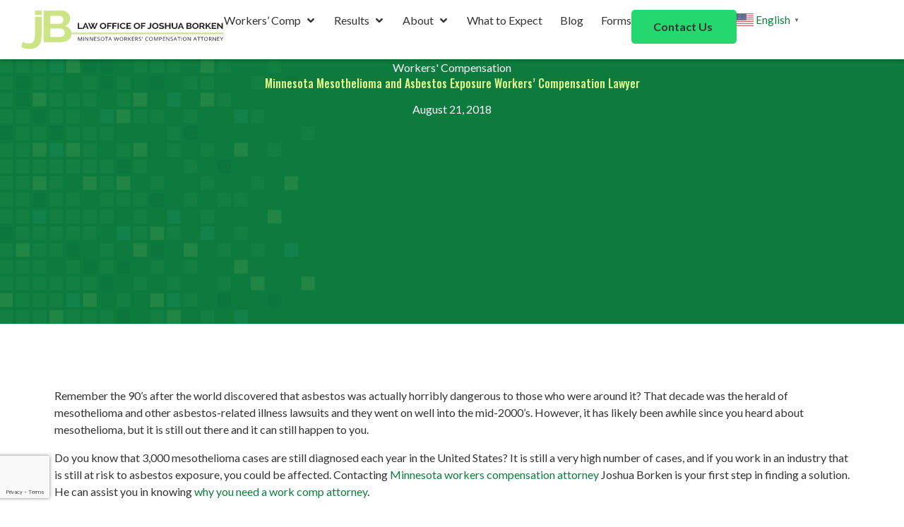

--- FILE ---
content_type: text/html; charset=UTF-8
request_url: https://www.minnesotacomp.com/blog/2018/08/minnesota-mesothelioma-and-asbestos-exposure-workers-compensation-lawyer/
body_size: 23442
content:
<!doctype html>
<html lang="en-US">
<head>
	<meta charset="UTF-8">
	<meta name="viewport" content="width=device-width, initial-scale=1">
	<link rel="profile" href="https://gmpg.org/xfn/11">
	<meta name='robots' content='index, follow, max-image-preview:large, max-snippet:-1, max-video-preview:-1' />
	<style>img:is([sizes="auto" i], [sizes^="auto," i]) { contain-intrinsic-size: 3000px 1500px }</style>
	
	<!-- This site is optimized with the Yoast SEO plugin v26.7 - https://yoast.com/wordpress/plugins/seo/ -->
	<title>Minnesota Mesothelioma and Asbestos Exposure Workers’ Compensation Lawyer &#8211; The Law Office of Joshua Borken</title>
<link data-rocket-preload as="style" href="https://fonts.googleapis.com/css?family=Lato%3A100%2C100italic%2C200%2C200italic%2C300%2C300italic%2C400%2C400italic%2C500%2C500italic%2C600%2C600italic%2C700%2C700italic%2C800%2C800italic%2C900%2C900italic%7COswald%3A100%2C100italic%2C200%2C200italic%2C300%2C300italic%2C400%2C400italic%2C500%2C500italic%2C600%2C600italic%2C700%2C700italic%2C800%2C800italic%2C900%2C900italic&#038;display=swap" rel="preload">
<link href="https://fonts.googleapis.com/css?family=Lato%3A100%2C100italic%2C200%2C200italic%2C300%2C300italic%2C400%2C400italic%2C500%2C500italic%2C600%2C600italic%2C700%2C700italic%2C800%2C800italic%2C900%2C900italic%7COswald%3A100%2C100italic%2C200%2C200italic%2C300%2C300italic%2C400%2C400italic%2C500%2C500italic%2C600%2C600italic%2C700%2C700italic%2C800%2C800italic%2C900%2C900italic&#038;display=swap" media="print" onload="this.media=&#039;all&#039;" rel="stylesheet">
<noscript><link rel="stylesheet" href="https://fonts.googleapis.com/css?family=Lato%3A100%2C100italic%2C200%2C200italic%2C300%2C300italic%2C400%2C400italic%2C500%2C500italic%2C600%2C600italic%2C700%2C700italic%2C800%2C800italic%2C900%2C900italic%7COswald%3A100%2C100italic%2C200%2C200italic%2C300%2C300italic%2C400%2C400italic%2C500%2C500italic%2C600%2C600italic%2C700%2C700italic%2C800%2C800italic%2C900%2C900italic&#038;display=swap"></noscript>
	<link rel="canonical" href="https://www.minnesotacomp.com/blog/2018/08/minnesota-mesothelioma-and-asbestos-exposure-workers-compensation-lawyer/" />
	<meta property="og:locale" content="en_US" />
	<meta property="og:type" content="article" />
	<meta property="og:title" content="Minnesota Mesothelioma and Asbestos Exposure Workers’ Compensation Lawyer &#8211; The Law Office of Joshua Borken" />
	<meta property="og:description" content="Remember the 90’s after the world discovered that asbestos was actually horribly dangerous to those who were around it? That decade was the herald of mesothelioma and other asbestos-related illness lawsuits and they went on well into the mid-2000’s. However, it has likely been awhile since you heard about mesothelioma, but it is still out [&hellip;]" />
	<meta property="og:url" content="https://www.minnesotacomp.com/blog/2018/08/minnesota-mesothelioma-and-asbestos-exposure-workers-compensation-lawyer/" />
	<meta property="og:site_name" content="The Law Office of Joshua Borken" />
	<meta property="article:publisher" content="https://www.facebook.com/minnesotacomp/" />
	<meta property="article:published_time" content="2018-08-21T00:00:00+00:00" />
	<meta name="author" content="Michelle Bovenizer" />
	<meta name="twitter:card" content="summary_large_image" />
	<meta name="twitter:creator" content="@BorkenLaw" />
	<meta name="twitter:site" content="@BorkenLaw" />
	<meta name="twitter:label1" content="Written by" />
	<meta name="twitter:data1" content="Michelle Bovenizer" />
	<meta name="twitter:label2" content="Est. reading time" />
	<meta name="twitter:data2" content="4 minutes" />
	<script type="application/ld+json" class="yoast-schema-graph">{"@context":"https://schema.org","@graph":[{"@type":"Article","@id":"https://www.minnesotacomp.com/blog/2018/08/minnesota-mesothelioma-and-asbestos-exposure-workers-compensation-lawyer/#article","isPartOf":{"@id":"https://www.minnesotacomp.com/blog/2018/08/minnesota-mesothelioma-and-asbestos-exposure-workers-compensation-lawyer/"},"author":{"name":"Michelle Bovenizer","@id":"https://www.minnesotacomp.com/#/schema/person/88ae267e9acc88d3c459863c063a11e0"},"headline":"Minnesota Mesothelioma and Asbestos Exposure Workers’ Compensation Lawyer","datePublished":"2018-08-21T00:00:00+00:00","mainEntityOfPage":{"@id":"https://www.minnesotacomp.com/blog/2018/08/minnesota-mesothelioma-and-asbestos-exposure-workers-compensation-lawyer/"},"wordCount":712,"publisher":{"@id":"https://www.minnesotacomp.com/#organization"},"articleSection":["Workers' Compensation"],"inLanguage":"en-US"},{"@type":"WebPage","@id":"https://www.minnesotacomp.com/blog/2018/08/minnesota-mesothelioma-and-asbestos-exposure-workers-compensation-lawyer/","url":"https://www.minnesotacomp.com/blog/2018/08/minnesota-mesothelioma-and-asbestos-exposure-workers-compensation-lawyer/","name":"Minnesota Mesothelioma and Asbestos Exposure Workers’ Compensation Lawyer &#8211; The Law Office of Joshua Borken","isPartOf":{"@id":"https://www.minnesotacomp.com/#website"},"datePublished":"2018-08-21T00:00:00+00:00","breadcrumb":{"@id":"https://www.minnesotacomp.com/blog/2018/08/minnesota-mesothelioma-and-asbestos-exposure-workers-compensation-lawyer/#breadcrumb"},"inLanguage":"en-US","potentialAction":[{"@type":"ReadAction","target":["https://www.minnesotacomp.com/blog/2018/08/minnesota-mesothelioma-and-asbestos-exposure-workers-compensation-lawyer/"]}]},{"@type":"BreadcrumbList","@id":"https://www.minnesotacomp.com/blog/2018/08/minnesota-mesothelioma-and-asbestos-exposure-workers-compensation-lawyer/#breadcrumb","itemListElement":[{"@type":"ListItem","position":1,"name":"Home","item":"https://www.minnesotacomp.com/"},{"@type":"ListItem","position":2,"name":"Blog","item":"https://www.minnesotacomp.com/blog/"},{"@type":"ListItem","position":3,"name":"Minnesota Mesothelioma and Asbestos Exposure Workers’ Compensation Lawyer"}]},{"@type":"WebSite","@id":"https://www.minnesotacomp.com/#website","url":"https://www.minnesotacomp.com/","name":"The Law Office of Joshua Borken","description":"We assist injured workers and individuals throughout Minnesota.","publisher":{"@id":"https://www.minnesotacomp.com/#organization"},"alternateName":"Law Office of Josh Borken","potentialAction":[{"@type":"SearchAction","target":{"@type":"EntryPoint","urlTemplate":"https://www.minnesotacomp.com/?s={search_term_string}"},"query-input":{"@type":"PropertyValueSpecification","valueRequired":true,"valueName":"search_term_string"}}],"inLanguage":"en-US"},{"@type":"Organization","@id":"https://www.minnesotacomp.com/#organization","name":"The Law Office of Joshua Borken","alternateName":"Law Office of Josh Borken","url":"https://www.minnesotacomp.com/","logo":{"@type":"ImageObject","inLanguage":"en-US","@id":"https://www.minnesotacomp.com/#/schema/logo/image/","url":"https://www.minnesotacomp.com/images/josh-borken-logo.svg","contentUrl":"https://www.minnesotacomp.com/images/josh-borken-logo.svg","width":273,"height":53,"caption":"The Law Office of Joshua Borken"},"image":{"@id":"https://www.minnesotacomp.com/#/schema/logo/image/"},"sameAs":["https://www.facebook.com/minnesotacomp/","https://x.com/BorkenLaw","https://www.linkedin.com/in/joshua-borken-888991b3/"]},{"@type":"Person","@id":"https://www.minnesotacomp.com/#/schema/person/88ae267e9acc88d3c459863c063a11e0","name":"Michelle Bovenizer","image":{"@type":"ImageObject","inLanguage":"en-US","@id":"https://www.minnesotacomp.com/#/schema/person/image/","url":"https://secure.gravatar.com/avatar/b2ba50fad99184585869da6e4f8499d39e185b8e8bc16b754a813a8dad5221d2?s=96&d=blank&r=g","contentUrl":"https://secure.gravatar.com/avatar/b2ba50fad99184585869da6e4f8499d39e185b8e8bc16b754a813a8dad5221d2?s=96&d=blank&r=g","caption":"Michelle Bovenizer"}}]}</script>
	<!-- / Yoast SEO plugin. -->


<link rel='dns-prefetch' href='//www.googletagmanager.com' />
<link href='https://fonts.gstatic.com' crossorigin rel='preconnect' />
<link rel="alternate" type="application/rss+xml" title="The Law Office of Joshua Borken &raquo; Feed" href="https://www.minnesotacomp.com/feed/" />
<style id='wp-emoji-styles-inline-css'>

	img.wp-smiley, img.emoji {
		display: inline !important;
		border: none !important;
		box-shadow: none !important;
		height: 1em !important;
		width: 1em !important;
		margin: 0 0.07em !important;
		vertical-align: -0.1em !important;
		background: none !important;
		padding: 0 !important;
	}
</style>
<link data-minify="1" rel='stylesheet' id='hello-elementor-css' href='https://www.minnesotacomp.com/wp-content/cache/min/1/wp-content/themes/hello-elementor/assets/css/reset.css?ver=1767902897' media='all' />
<link data-minify="1" rel='stylesheet' id='hello-elementor-theme-style-css' href='https://www.minnesotacomp.com/wp-content/cache/min/1/wp-content/themes/hello-elementor/assets/css/theme.css?ver=1767902897' media='all' />
<link data-minify="1" rel='stylesheet' id='hello-elementor-header-footer-css' href='https://www.minnesotacomp.com/wp-content/cache/min/1/wp-content/themes/hello-elementor/assets/css/header-footer.css?ver=1767902897' media='all' />
<link rel='stylesheet' id='elementor-frontend-css' href='https://www.minnesotacomp.com/images/elementor/css/custom-frontend.min.css?ver=1767902878' media='all' />
<link rel='stylesheet' id='elementor-post-11-css' href='https://www.minnesotacomp.com/images/elementor/css/post-11.css?ver=1767902879' media='all' />
<link rel='stylesheet' id='widget-image-css' href='https://www.minnesotacomp.com/wp-content/plugins/elementor/assets/css/widget-image.min.css?ver=3.34.1' media='all' />
<link rel='stylesheet' id='widget-nav-menu-css' href='https://www.minnesotacomp.com/images/elementor/css/custom-pro-widget-nav-menu.min.css?ver=1767902879' media='all' />
<link rel='stylesheet' id='e-sticky-css' href='https://www.minnesotacomp.com/wp-content/plugins/elementor-pro/assets/css/modules/sticky.min.css?ver=3.34.0' media='all' />
<link rel='stylesheet' id='widget-social-icons-css' href='https://www.minnesotacomp.com/wp-content/plugins/elementor/assets/css/widget-social-icons.min.css?ver=3.34.1' media='all' />
<link rel='stylesheet' id='e-apple-webkit-css' href='https://www.minnesotacomp.com/images/elementor/css/custom-apple-webkit.min.css?ver=1767902878' media='all' />
<link rel='stylesheet' id='widget-heading-css' href='https://www.minnesotacomp.com/wp-content/plugins/elementor/assets/css/widget-heading.min.css?ver=3.34.1' media='all' />
<link rel='stylesheet' id='widget-icon-list-css' href='https://www.minnesotacomp.com/images/elementor/css/custom-widget-icon-list.min.css?ver=1767902879' media='all' />
<link rel='stylesheet' id='widget-post-info-css' href='https://www.minnesotacomp.com/wp-content/plugins/elementor-pro/assets/css/widget-post-info.min.css?ver=3.34.0' media='all' />
<link rel='stylesheet' id='e-popup-css' href='https://www.minnesotacomp.com/wp-content/plugins/elementor-pro/assets/css/conditionals/popup.min.css?ver=3.34.0' media='all' />
<link rel='stylesheet' id='elementor-post-25-css' href='https://www.minnesotacomp.com/images/elementor/css/post-25.css?ver=1767902880' media='all' />
<link rel='stylesheet' id='elementor-post-20-css' href='https://www.minnesotacomp.com/images/elementor/css/post-20.css?ver=1768406737' media='all' />
<link rel='stylesheet' id='elementor-post-17-css' href='https://www.minnesotacomp.com/images/elementor/css/post-17.css?ver=1767902896' media='all' />
<link rel='stylesheet' id='elementor-post-977-css' href='https://www.minnesotacomp.com/images/elementor/css/post-977.css?ver=1767902880' media='all' />


<script src="https://www.minnesotacomp.com/wp-includes/js/jquery/jquery.min.js?ver=3.7.1" id="jquery-core-js"></script>
<script src="https://www.minnesotacomp.com/wp-includes/js/jquery/jquery-migrate.min.js?ver=3.4.1" id="jquery-migrate-js"></script>

<!-- Google tag (gtag.js) snippet added by Site Kit -->
<!-- Google Analytics snippet added by Site Kit -->
<script src="https://www.googletagmanager.com/gtag/js?id=GT-K54NPVGR" id="google_gtagjs-js" async></script>
<script id="google_gtagjs-js-after">
window.dataLayer = window.dataLayer || [];function gtag(){dataLayer.push(arguments);}
gtag("set","linker",{"domains":["www.minnesotacomp.com"]});
gtag("js", new Date());
gtag("set", "developer_id.dZTNiMT", true);
gtag("config", "GT-K54NPVGR");
 window._googlesitekit = window._googlesitekit || {}; window._googlesitekit.throttledEvents = []; window._googlesitekit.gtagEvent = (name, data) => { var key = JSON.stringify( { name, data } ); if ( !! window._googlesitekit.throttledEvents[ key ] ) { return; } window._googlesitekit.throttledEvents[ key ] = true; setTimeout( () => { delete window._googlesitekit.throttledEvents[ key ]; }, 5 ); gtag( "event", name, { ...data, event_source: "site-kit" } ); };
</script>
<meta name="generator" content="Site Kit by Google 1.168.0" /><meta name="generator" content="Elementor 3.34.1; features: e_font_icon_svg, additional_custom_breakpoints; settings: css_print_method-external, google_font-enabled, font_display-swap">
			<style>
				.e-con.e-parent:nth-of-type(n+4):not(.e-lazyloaded):not(.e-no-lazyload),
				.e-con.e-parent:nth-of-type(n+4):not(.e-lazyloaded):not(.e-no-lazyload) * {
					background-image: none !important;
				}
				@media screen and (max-height: 1024px) {
					.e-con.e-parent:nth-of-type(n+3):not(.e-lazyloaded):not(.e-no-lazyload),
					.e-con.e-parent:nth-of-type(n+3):not(.e-lazyloaded):not(.e-no-lazyload) * {
						background-image: none !important;
					}
				}
				@media screen and (max-height: 640px) {
					.e-con.e-parent:nth-of-type(n+2):not(.e-lazyloaded):not(.e-no-lazyload),
					.e-con.e-parent:nth-of-type(n+2):not(.e-lazyloaded):not(.e-no-lazyload) * {
						background-image: none !important;
					}
				}
			</style>
			<style class="wpcode-css-snippet">:root {
/*--fs-h6: clamp(16.8px, 0.128vi + 16.287px, 18.75px);
--fs-h5: clamp(20.16px, 0.216vi + 19.297px, 23.438px);
--fs-h4: clamp(24.192px, 0.336vi + 22.849px, 29.297px);
--fs-h3: clamp(29.03px, 0.499vi + 27.033px, 36.621px);
--fs-h2: clamp(34.836px, 0.72vi + 31.958px, 45.776px);
--fs-h1: clamp(41.804px, 1.014vi + 37.747px, 57.22px);*/
--fs-h6: clamp(1.15rem, 0.32vi + 1.08rem, 1.34rem);
--fs-h5: clamp(1.15rem, 0.32vi + 1.08rem, 1.34rem);
--fs-h4: clamp(1.32rem, 0.63vi + 1.19rem, 1.69rem);
--fs-h3: clamp(1.52rem, 1.04vi + 1.29rem, 2.13rem);
--fs-h2: clamp(1.75rem, 1.6vi + 1.4rem, 2.68rem);
--fs-h1: clamp(2.01rem, 2.34vi + 1.5rem, 3.37rem);
}

h1 {
	font-size: var(--fs-h1);
}

h2 {
	font-size: var(--fs-h2);
}

h3 {
	font-size: var(--fs-h3);
}

h4 {
	font-size: var(--fs-h4);
}

h5 {
	font-size: var(--fs-h5);
}

h6 {
	font-size: var(--fs-h6);
}</style>
<!-- Google Tag Manager snippet added by Site Kit -->
<script>
			( function( w, d, s, l, i ) {
				w[l] = w[l] || [];
				w[l].push( {'gtm.start': new Date().getTime(), event: 'gtm.js'} );
				var f = d.getElementsByTagName( s )[0],
					j = d.createElement( s ), dl = l != 'dataLayer' ? '&l=' + l : '';
				j.async = true;
				j.src = 'https://www.googletagmanager.com/gtm.js?id=' + i + dl;
				f.parentNode.insertBefore( j, f );
			} )( window, document, 'script', 'dataLayer', 'GTM-T5R6HNTX' );
			
</script>

<!-- End Google Tag Manager snippet added by Site Kit -->
<link rel="icon" href="https://www.minnesotacomp.com/images/jb-icon-square.svg" sizes="32x32" />
<link rel="icon" href="https://www.minnesotacomp.com/images/jb-icon-square.svg" sizes="192x192" />
<link rel="apple-touch-icon" href="https://www.minnesotacomp.com/images/jb-icon-square.svg" />
<meta name="msapplication-TileImage" content="https://www.minnesotacomp.com/images/jb-icon-square.svg" />
<meta name="generator" content="WP Rocket 3.19.4" data-wpr-features="wpr_minify_js wpr_minify_css wpr_preload_links wpr_desktop" /></head>
<body class="wp-singular post-template-default single single-post postid-475 single-format-standard wp-custom-logo wp-embed-responsive wp-theme-hello-elementor esm-default hello-elementor-default elementor-default elementor-template-full-width elementor-kit-11 elementor-page-17">

		<!-- Google Tag Manager (noscript) snippet added by Site Kit -->
		<noscript>
			<iframe src="https://www.googletagmanager.com/ns.html?id=GTM-T5R6HNTX" height="0" width="0" style="display:none;visibility:hidden"></iframe>
		</noscript>
		<!-- End Google Tag Manager (noscript) snippet added by Site Kit -->
		
<a class="skip-link screen-reader-text" href="#content">Skip to content</a>

		<header data-rocket-location-hash="1ab31275a5db59b89c5d43582ecd0fbd" data-elementor-type="header" data-elementor-id="25" class="elementor elementor-25 elementor-location-header" data-elementor-post-type="elementor_library">
			<div class="elementor-element elementor-element-12f1ef71 e-con-full e-flex e-con e-parent" data-id="12f1ef71" data-element_type="container" data-settings="{&quot;background_background&quot;:&quot;classic&quot;,&quot;sticky&quot;:&quot;top&quot;,&quot;sticky_on&quot;:[&quot;widescreen&quot;,&quot;desktop&quot;,&quot;laptop&quot;,&quot;tablet_extra&quot;,&quot;tablet&quot;,&quot;mobile_extra&quot;,&quot;mobile&quot;],&quot;sticky_offset&quot;:0,&quot;sticky_effects_offset&quot;:0,&quot;sticky_anchor_link_offset&quot;:0}">
				<div data-rocket-location-hash="25d01386414f1ec2c0cc5dbf870087f8" class="elementor-element elementor-element-7b7b76e5 elementor-widget elementor-widget-theme-site-logo elementor-widget-image" data-id="7b7b76e5" data-element_type="widget" data-widget_type="theme-site-logo.default">
											<a href="https://www.minnesotacomp.com">
			<img width="273" height="53" src="https://www.minnesotacomp.com/images/josh-borken-logo.svg" class="attachment-full size-full wp-image-820" alt="Law Office of Joshua Borken Logo" />				</a>
											</div>
		<div data-rocket-location-hash="286302196907e18b7c28ea491936a3d2" class="elementor-element elementor-element-0297dd3 e-con-full e-flex e-con e-child" data-id="0297dd3" data-element_type="container">
				<div class="elementor-element elementor-element-7ad8435f elementor-nav-menu--stretch elementor-nav-menu__align-end elementor-widget__width-auto elementor-nav-menu--dropdown-tablet_extra elementor-nav-menu__text-align-aside elementor-nav-menu--toggle elementor-nav-menu--burger elementor-widget elementor-widget-nav-menu" data-id="7ad8435f" data-element_type="widget" data-settings="{&quot;full_width&quot;:&quot;stretch&quot;,&quot;submenu_icon&quot;:{&quot;value&quot;:&quot;&lt;svg aria-hidden=\&quot;true\&quot; class=\&quot;e-font-icon-svg e-fas-angle-down\&quot; viewBox=\&quot;0 0 320 512\&quot; xmlns=\&quot;http:\/\/www.w3.org\/2000\/svg\&quot;&gt;&lt;path d=\&quot;M143 352.3L7 216.3c-9.4-9.4-9.4-24.6 0-33.9l22.6-22.6c9.4-9.4 24.6-9.4 33.9 0l96.4 96.4 96.4-96.4c9.4-9.4 24.6-9.4 33.9 0l22.6 22.6c9.4 9.4 9.4 24.6 0 33.9l-136 136c-9.2 9.4-24.4 9.4-33.8 0z\&quot;&gt;&lt;\/path&gt;&lt;\/svg&gt;&quot;,&quot;library&quot;:&quot;fa-solid&quot;},&quot;layout&quot;:&quot;horizontal&quot;,&quot;toggle&quot;:&quot;burger&quot;}" data-widget_type="nav-menu.default">
								<nav aria-label="Menu" class="elementor-nav-menu--main elementor-nav-menu__container elementor-nav-menu--layout-horizontal e--pointer-underline e--animation-slide">
				<ul id="menu-1-7ad8435f" class="elementor-nav-menu"><li class="menu-item menu-item-type-post_type menu-item-object-page menu-item-has-children menu-item-708"><a href="https://www.minnesotacomp.com/workers-comp/" class="elementor-item">Workers’ Comp</a>
<ul class="sub-menu elementor-nav-menu--dropdown">
	<li class="menu-item menu-item-type-post_type menu-item-object-page menu-item-833"><a href="https://www.minnesotacomp.com/workers-comp/" class="elementor-sub-item">Overview</a></li>
	<li class="menu-item menu-item-type-post_type menu-item-object-page menu-item-822"><a href="https://www.minnesotacomp.com/workers-comp/am-i-eligible/" class="elementor-sub-item">Am I Eligible?</a></li>
	<li class="menu-item menu-item-type-post_type menu-item-object-page menu-item-827"><a href="https://www.minnesotacomp.com/workers-comp/know-your-rights/" class="elementor-sub-item">Know Your Rights</a></li>
	<li class="menu-item menu-item-type-post_type menu-item-object-page menu-item-829"><a href="https://www.minnesotacomp.com/workers-comp/benefits/" class="elementor-sub-item">Benefits</a></li>
	<li class="menu-item menu-item-type-post_type menu-item-object-page menu-item-826"><a href="https://www.minnesotacomp.com/workers-comp/getting-the-most/" class="elementor-sub-item">Getting the Most</a></li>
	<li class="menu-item menu-item-type-post_type menu-item-object-page menu-item-823"><a href="https://www.minnesotacomp.com/workers-comp/do-you-need-an-attorney/" class="elementor-sub-item">Do You Need An Attorney?</a></li>
	<li class="menu-item menu-item-type-post_type menu-item-object-page menu-item-828"><a href="https://www.minnesotacomp.com/workers-comp/minnesota-workers-comp-law/" class="elementor-sub-item">Minnesota Law</a></li>
	<li class="menu-item menu-item-type-post_type menu-item-object-page menu-item-825"><a href="https://www.minnesotacomp.com/workers-comp/filing-an-appeal/" class="elementor-sub-item">Filing an Appeal</a></li>
	<li class="menu-item menu-item-type-post_type menu-item-object-page menu-item-824"><a href="https://www.minnesotacomp.com/workers-comp/faqs/" class="elementor-sub-item">FAQs</a></li>
</ul>
</li>
<li class="menu-item menu-item-type-post_type menu-item-object-page menu-item-has-children menu-item-926"><a href="https://www.minnesotacomp.com/results/" class="elementor-item">Results</a>
<ul class="sub-menu elementor-nav-menu--dropdown">
	<li class="menu-item menu-item-type-post_type menu-item-object-page menu-item-928"><a href="https://www.minnesotacomp.com/results/" class="elementor-sub-item">Success Stories</a></li>
	<li class="menu-item menu-item-type-post_type menu-item-object-page menu-item-925"><a href="https://www.minnesotacomp.com/results/testimonials/" class="elementor-sub-item">Testimonials</a></li>
</ul>
</li>
<li class="menu-item menu-item-type-post_type menu-item-object-page menu-item-has-children menu-item-75"><a href="https://www.minnesotacomp.com/about/" class="elementor-item">About</a>
<ul class="sub-menu elementor-nav-menu--dropdown">
	<li class="menu-item menu-item-type-post_type menu-item-object-page menu-item-947"><a href="https://www.minnesotacomp.com/about/" class="elementor-sub-item">About Us</a></li>
	<li class="menu-item menu-item-type-post_type menu-item-object-page menu-item-948"><a href="https://www.minnesotacomp.com/about/josh-borken/" class="elementor-sub-item">Josh Borken</a></li>
	<li class="menu-item menu-item-type-post_type menu-item-object-page menu-item-949"><a href="https://www.minnesotacomp.com/about/karina-norberg/" class="elementor-sub-item">Karina Norberg</a></li>
</ul>
</li>
<li class="menu-item menu-item-type-post_type menu-item-object-page menu-item-831"><a href="https://www.minnesotacomp.com/contact/" class="elementor-item">Contact</a></li>
<li class="menu-item menu-item-type-post_type menu-item-object-page menu-item-710"><a href="https://www.minnesotacomp.com/what-to-expect/" class="elementor-item">What to Expect</a></li>
<li class="menu-item menu-item-type-post_type menu-item-object-page current_page_parent menu-item-603"><a href="https://www.minnesotacomp.com/blog/" class="elementor-item">Blog</a></li>
<li class="menu-item menu-item-type-post_type menu-item-object-page menu-item-939"><a href="https://www.minnesotacomp.com/forms/" class="elementor-item">Forms</a></li>
</ul>			</nav>
					<div class="elementor-menu-toggle" role="button" tabindex="0" aria-label="Menu Toggle" aria-expanded="false">
			<svg aria-hidden="true" role="presentation" class="elementor-menu-toggle__icon--open e-font-icon-svg e-eicon-menu-bar" viewBox="0 0 1000 1000" xmlns="http://www.w3.org/2000/svg"><path d="M104 333H896C929 333 958 304 958 271S929 208 896 208H104C71 208 42 237 42 271S71 333 104 333ZM104 583H896C929 583 958 554 958 521S929 458 896 458H104C71 458 42 487 42 521S71 583 104 583ZM104 833H896C929 833 958 804 958 771S929 708 896 708H104C71 708 42 737 42 771S71 833 104 833Z"></path></svg><svg aria-hidden="true" role="presentation" class="elementor-menu-toggle__icon--close e-font-icon-svg e-eicon-close" viewBox="0 0 1000 1000" xmlns="http://www.w3.org/2000/svg"><path d="M742 167L500 408 258 167C246 154 233 150 217 150 196 150 179 158 167 167 154 179 150 196 150 212 150 229 154 242 171 254L408 500 167 742C138 771 138 800 167 829 196 858 225 858 254 829L496 587 738 829C750 842 767 846 783 846 800 846 817 842 829 829 842 817 846 804 846 783 846 767 842 750 829 737L588 500 833 258C863 229 863 200 833 171 804 137 775 137 742 167Z"></path></svg>		</div>
					<nav class="elementor-nav-menu--dropdown elementor-nav-menu__container" aria-hidden="true">
				<ul id="menu-2-7ad8435f" class="elementor-nav-menu"><li class="menu-item menu-item-type-post_type menu-item-object-page menu-item-has-children menu-item-708"><a href="https://www.minnesotacomp.com/workers-comp/" class="elementor-item" tabindex="-1">Workers’ Comp</a>
<ul class="sub-menu elementor-nav-menu--dropdown">
	<li class="menu-item menu-item-type-post_type menu-item-object-page menu-item-833"><a href="https://www.minnesotacomp.com/workers-comp/" class="elementor-sub-item" tabindex="-1">Overview</a></li>
	<li class="menu-item menu-item-type-post_type menu-item-object-page menu-item-822"><a href="https://www.minnesotacomp.com/workers-comp/am-i-eligible/" class="elementor-sub-item" tabindex="-1">Am I Eligible?</a></li>
	<li class="menu-item menu-item-type-post_type menu-item-object-page menu-item-827"><a href="https://www.minnesotacomp.com/workers-comp/know-your-rights/" class="elementor-sub-item" tabindex="-1">Know Your Rights</a></li>
	<li class="menu-item menu-item-type-post_type menu-item-object-page menu-item-829"><a href="https://www.minnesotacomp.com/workers-comp/benefits/" class="elementor-sub-item" tabindex="-1">Benefits</a></li>
	<li class="menu-item menu-item-type-post_type menu-item-object-page menu-item-826"><a href="https://www.minnesotacomp.com/workers-comp/getting-the-most/" class="elementor-sub-item" tabindex="-1">Getting the Most</a></li>
	<li class="menu-item menu-item-type-post_type menu-item-object-page menu-item-823"><a href="https://www.minnesotacomp.com/workers-comp/do-you-need-an-attorney/" class="elementor-sub-item" tabindex="-1">Do You Need An Attorney?</a></li>
	<li class="menu-item menu-item-type-post_type menu-item-object-page menu-item-828"><a href="https://www.minnesotacomp.com/workers-comp/minnesota-workers-comp-law/" class="elementor-sub-item" tabindex="-1">Minnesota Law</a></li>
	<li class="menu-item menu-item-type-post_type menu-item-object-page menu-item-825"><a href="https://www.minnesotacomp.com/workers-comp/filing-an-appeal/" class="elementor-sub-item" tabindex="-1">Filing an Appeal</a></li>
	<li class="menu-item menu-item-type-post_type menu-item-object-page menu-item-824"><a href="https://www.minnesotacomp.com/workers-comp/faqs/" class="elementor-sub-item" tabindex="-1">FAQs</a></li>
</ul>
</li>
<li class="menu-item menu-item-type-post_type menu-item-object-page menu-item-has-children menu-item-926"><a href="https://www.minnesotacomp.com/results/" class="elementor-item" tabindex="-1">Results</a>
<ul class="sub-menu elementor-nav-menu--dropdown">
	<li class="menu-item menu-item-type-post_type menu-item-object-page menu-item-928"><a href="https://www.minnesotacomp.com/results/" class="elementor-sub-item" tabindex="-1">Success Stories</a></li>
	<li class="menu-item menu-item-type-post_type menu-item-object-page menu-item-925"><a href="https://www.minnesotacomp.com/results/testimonials/" class="elementor-sub-item" tabindex="-1">Testimonials</a></li>
</ul>
</li>
<li class="menu-item menu-item-type-post_type menu-item-object-page menu-item-has-children menu-item-75"><a href="https://www.minnesotacomp.com/about/" class="elementor-item" tabindex="-1">About</a>
<ul class="sub-menu elementor-nav-menu--dropdown">
	<li class="menu-item menu-item-type-post_type menu-item-object-page menu-item-947"><a href="https://www.minnesotacomp.com/about/" class="elementor-sub-item" tabindex="-1">About Us</a></li>
	<li class="menu-item menu-item-type-post_type menu-item-object-page menu-item-948"><a href="https://www.minnesotacomp.com/about/josh-borken/" class="elementor-sub-item" tabindex="-1">Josh Borken</a></li>
	<li class="menu-item menu-item-type-post_type menu-item-object-page menu-item-949"><a href="https://www.minnesotacomp.com/about/karina-norberg/" class="elementor-sub-item" tabindex="-1">Karina Norberg</a></li>
</ul>
</li>
<li class="menu-item menu-item-type-post_type menu-item-object-page menu-item-831"><a href="https://www.minnesotacomp.com/contact/" class="elementor-item" tabindex="-1">Contact</a></li>
<li class="menu-item menu-item-type-post_type menu-item-object-page menu-item-710"><a href="https://www.minnesotacomp.com/what-to-expect/" class="elementor-item" tabindex="-1">What to Expect</a></li>
<li class="menu-item menu-item-type-post_type menu-item-object-page current_page_parent menu-item-603"><a href="https://www.minnesotacomp.com/blog/" class="elementor-item" tabindex="-1">Blog</a></li>
<li class="menu-item menu-item-type-post_type menu-item-object-page menu-item-939"><a href="https://www.minnesotacomp.com/forms/" class="elementor-item" tabindex="-1">Forms</a></li>
</ul>			</nav>
						</div>
				<div class="elementor-element elementor-element-8a423dc elementor-hidden-mobile elementor-widget elementor-widget-button" data-id="8a423dc" data-element_type="widget" data-widget_type="button.default">
										<a class="elementor-button elementor-button-link elementor-size-sm" href="https://www.minnesotacomp.com/contact/">
						<span class="elementor-button-content-wrapper">
									<span class="elementor-button-text">Contact Us</span>
					</span>
					</a>
								</div>
				<div class="elementor-element elementor-element-043af38 elementor-widget__width-auto elementor-widget elementor-widget-shortcode" data-id="043af38" data-element_type="widget" data-widget_type="shortcode.default">
							<div class="elementor-shortcode"><div class="gtranslate_wrapper" id="gt-wrapper-37374893"></div></div>
						</div>
				</div>
				</div>
				</header>
				<div data-rocket-location-hash="3950f7040d57d31fc0a849ffba607328" data-elementor-type="single-post" data-elementor-id="17" class="elementor elementor-17 elementor-location-single post-475 post type-post status-publish format-standard hentry category-workers-compensation" data-elementor-post-type="elementor_library">
			<div class="elementor-element elementor-element-504d70cb e-con-full e-flex e-con e-parent" data-id="504d70cb" data-element_type="container" data-settings="{&quot;background_background&quot;:&quot;classic&quot;}">
		<div data-rocket-location-hash="bfbf28fb44e935b8e93b7aa24cd9e47b" class="elementor-element elementor-element-35041a2e e-con-full e-flex e-con e-child" data-id="35041a2e" data-element_type="container">
				<div class="elementor-element elementor-element-46b2b16 elementor-align-center elementor-widget elementor-widget-post-info" data-id="46b2b16" data-element_type="widget" data-widget_type="post-info.default">
							<ul class="elementor-inline-items elementor-icon-list-items elementor-post-info">
								<li class="elementor-icon-list-item elementor-repeater-item-85ee600 elementor-inline-item" itemprop="about">
													<span class="elementor-icon-list-text elementor-post-info__item elementor-post-info__item--type-terms">
										<span class="elementor-post-info__terms-list">
				<span class="elementor-post-info__terms-list-item">Workers&#039; Compensation</span>				</span>
					</span>
								</li>
				</ul>
						</div>
				<div class="elementor-element elementor-element-3133becf elementor-widget elementor-widget-theme-post-title elementor-page-title elementor-widget-heading" data-id="3133becf" data-element_type="widget" data-widget_type="theme-post-title.default">
					<h1 class="elementor-heading-title elementor-size-default">Minnesota Mesothelioma and Asbestos Exposure Workers’ Compensation Lawyer</h1>				</div>
				<div class="elementor-element elementor-element-3e3fad9f elementor-align-center elementor-widget elementor-widget-post-info" data-id="3e3fad9f" data-element_type="widget" data-widget_type="post-info.default">
							<ul class="elementor-inline-items elementor-icon-list-items elementor-post-info">
								<li class="elementor-icon-list-item elementor-repeater-item-85ee600 elementor-inline-item" itemprop="datePublished">
													<span class="elementor-icon-list-text elementor-post-info__item elementor-post-info__item--type-date">
										<time>August 21, 2018</time>					</span>
								</li>
				</ul>
						</div>
				</div>
				</div>
		<div data-rocket-location-hash="1ef14bcaab714d6b91cb8ba15a13fc81" class="elementor-element elementor-element-684eff8f e-flex e-con-boxed e-con e-parent" data-id="684eff8f" data-element_type="container">
					<div data-rocket-location-hash="456ea9f7c556a7611a63847305a63a95" class="e-con-inner">
				<div class="elementor-element elementor-element-24859e78 elementor-widget elementor-widget-theme-post-content" data-id="24859e78" data-element_type="widget" data-widget_type="theme-post-content.default">
					<p>Remember the 90’s after the world discovered that asbestos was actually horribly dangerous to those who were around it? That decade was the herald of mesothelioma and other asbestos-related illness lawsuits and they went on well into the mid-2000’s. However, it has likely been awhile since you heard about mesothelioma, but it is still out there and it can still happen to you.</p>
<p>Do you know that 3,000 mesothelioma cases are still diagnosed each year in the United States? It is still a very high number of cases, and if you work in an industry that is still at risk to asbestos exposure, you could be affected. Contacting <a href="/attorney/borken-joshua/">Minnesota workers compensation attorney</a> Joshua Borken is your first step in finding a solution. He can assist you in knowing <a href="/work-compensation/why-you-need-a-workers-compensation-attorney/">why you need a work comp attorney</a>.</p>
<h3>What Causes Mesothelioma?</h3>
<p>Mesothelioma  comes from exposure to asbestos. It is 100% always a work-related injury in Minnesota. It can take 20 to 50 years after asbestos exposure for it to develop. So, you could be a mesothelioma case just waiting to develop.</p>
<p>A person can inhale asbestos fibers by disturbing them and releasing them into the air when breathing in an asbestos-positive environment, Afterwards, these microscopic fibers lodge in the lungs and our bodies struggle to remove them. Over decades, the trapped fibers trigger biological changes in the body including inflammation, scarring, and even genetic damage, often leading to cancer. This specific kind of cancer is  mesothelioma. It usually forms in the lungs, but can also form in the lining of the abdomen or in the heart.</p>
<p>As the fibers are so small, it is often hard to predict who may develop mesothelioma later in life. Unfortunately, many doctors have to wait until the cancer actually develops before they can treat it. Mesothelioma is 100% fatal. It is very important to consult with a workers’ compensation attorney immediately upon diagnosis of mesothelioma, as often death can occur within the next six to twelve months. Most workers will have a dependency claim associated with their mesothelioma case, entitling their spouse or dependent children to workers’ compensation benefits too.</p>
<p>Early symptoms of mesothelioma include:</p>
<ul>
<li>Fatigue</li>
<li>Persistent cough</li>
<li>Shortness of breath</li>
<li>Chest pain</li>
<li>Weight Loss</li>
</ul>
<h3>Who Is At Risk?</h3>
<p>Due to its resistance to heat and fire, asbestos was used in a number of products from oven mitts to gas mask filters. While it was used for almost 4,000 years, its negative health benefits were first noted in 1900. Unfortunately, the government did not put in heavy restrictions on asbestos installation until the 1990’s, paving the way for litigation against those who knew how dangerous it could be to their workers.</p>
<p>However, today asbestos inhalation only comes primarily from its use in insulation. Many businesses found to use asbestos insulation were closed and had it replaced, but it is still out there. Those at risk of asbestos inhalation and the resulting mesothelioma include those who work in industrial settings, shipyards, and old public buildings and houses. Others at risk include construction workers who remove asbestos. If you have to squeeze into crawl spaces where you are at risk of disturbing asbestos fibers without the proper protection, mesothelioma could be a risk in your future.</p>
<h3>What Legal Help is Available?</h3>
<p>If you or someone you love has developed mesothelioma in this age where it is not quite the hot button issue anymore, you still have options available to you. As asbestos is so dangerous and people have known about the dangers while still using is in their products, it opens up a wide array of litigation to those who develop the cancer to cover their medical expenses and secure the financial future of their loved ones.</p>
<p>Getting legal help is easy if you know exactly who is responsible for your asbestos exposure. Sometimes employers are not aware of its presence, but even then the manufacturers can still be held responsible. If you have been exposed to asbestos and as a result developed mesothelioma, <a href="/contact/" rel="noopener noreferrer">contact us</a> today. As a personal injury lawyer, the Law Office of Joshua Borken is dedicated to helping the injured in Minnesota receive justice, and there are no people more deserving than those who have had their life shortened thanks to the negligence of others.</p>
<script>document.addEventListener("DOMContentLoaded", function() {
  // Select all post grid items
  document.querySelectorAll(".uc_post_grid_style_one_item").forEach(function(item) {
    const img = item.querySelector(".uc_post_image img");

    // Check if image exists and has empty src
    if (img && img.getAttribute("src").trim() === "") {
      // Hide the image block
      const imageBlock = item.querySelector(".uc_post_image");
      if (imageBlock) {
        imageBlock.style.display = "none";
      }

      // Adjust margin on the button
      const button = item.querySelector(".uc_post_button");
      if (button) {
        button.style.marginTop = "40px";
      }

      // Center the content
      const contentInner = item.querySelector(".uc_content_inner");
      if (contentInner) {
        contentInner.style.display = "flex"; // ensure flex context
        contentInner.style.justifyContent = "center";
      }
    }
  });
});</script>				</div>
					</div>
				</div>
		<div class="elementor-element elementor-element-6245efe e-flex e-con-boxed e-con e-parent" data-id="6245efe" data-element_type="container" data-settings="{&quot;background_background&quot;:&quot;classic&quot;}">
					<div data-rocket-location-hash="0b77f88eca57d1f1b60428c6e9049c86" class="e-con-inner">
				<div class="elementor-element elementor-element-86e1aed elementor-widget elementor-widget-heading" data-id="86e1aed" data-element_type="widget" data-widget_type="heading.default">
					<h2 class="elementor-heading-title elementor-size-default">Learn More About Workers' Comp</h2>				</div>
				<div class="elementor-element elementor-element-00a4d48 elementor-widget elementor-widget-ucaddon_post_grid" data-id="00a4d48" data-element_type="widget" data-widget_type="ucaddon_post_grid.default">
				<div class="elementor-widget-container">
					
<!-- start Post Grid -->
		<link data-minify="1" id='font-awesome-css' href='https://www.minnesotacomp.com/wp-content/cache/min/1/wp-content/plugins/unlimited-elements-for-elementor-premium/assets_libraries/font-awesome6/fontawesome-all.min.css?ver=1767902897' type='text/css' rel='stylesheet' >
		<link id='font-awesome-4-shim-css' href='https://www.minnesotacomp.com/wp-content/plugins/unlimited-elements-for-elementor-premium/assets_libraries/font-awesome6/fontawesome-v4-shims.min.css' type='text/css' rel='stylesheet' >

<style>/* widget: Post Grid */



#uc_post_grid_elementor_00a4d48{
  min-height: 1px;
}

#uc_post_grid_elementor_00a4d48.uc_post_grid_style_one .uc_post_grid_style_one_wrap {
   display:grid;
}


#uc_post_grid_elementor_00a4d48 .uc_post_grid_style_one_item{
  position:relative;
}

#uc_post_grid_elementor_00a4d48 .uc_post_image{
  transition:0.3s;
  position:relative;
  overflow:hidden;
}

#uc_post_grid_elementor_00a4d48 .uc_post_image img{
  width:100%;
  display:block;
  transition:0.3s;
}

	

#uc_post_grid_elementor_00a4d48 .uc_post_image_overlay{
  position:absolute;
  top:0px;
  left:0px;
  height:100%;
  width:100%;
  transition:0.3s;
}

#uc_post_grid_elementor_00a4d48 .uc_more_btn-custom-field{
  display:inline-block;
  text-align:center;
  text-decoration:none;
  transition:0.3s;
}

#uc_post_grid_elementor_00a4d48 .uc_more_btn{
  display:inline-block;
  text-align:center;
  text-decoration:none;
  transition:0.3s;
}

.ue-grid-item-category a{
  display:inline-block;
  font-size:10px;
  position: relative;
  z-index: 1;
}

#uc_post_grid_elementor_00a4d48 .ue-grid-item-posttype{
  display:inline-block;
  position: relative;
  z-index: 1;
}


.uc_post_title{
  font-size:21px;
}


#uc_post_grid_elementor_00a4d48.uc_post_grid_style_one.ue-list-view .uc_content{
 flex-grow:1;
}


  #uc_post_grid_elementor_00a4d48:not(.ue-list-view) .ue_post_grid_item{
    display:flex;
    flex-direction:column;
  }
  
  #uc_post_grid_elementor_00a4d48.uc_post_grid_style_one:not(.ue-list-view) .uc_content{
   flex-grow:1;
  }

  #uc_post_grid_elementor_00a4d48.uc_post_grid_style_one .uc_content > div{
    height:100%;
    display:flex;
    flex-direction:column;
    justify-content: space-between;  }

    #uc_post_grid_elementor_00a4d48 .uc_post_button   {
     margin-top:auto;
   }
  












/*  for grid/list layout switcher*/
	#uc_post_grid_elementor_00a4d48.ue-list-view .uc_post_grid_style_one_item {
     display:flex;  
     flex-direction:row;
    }
    #uc_post_grid_elementor_00a4d48.ue-list-view .uc_post_grid_style_one_item > div{
     width:50%;
    }
   
    #uc_post_grid_elementor_00a4d48.ue-list-view .uc_content    {
      display:flex;
      flex-direction:column;
      justify-content:center;
    }
 
/*  for grid/list layout switcher*/

#uc_post_grid_elementor_00a4d48 .ue-meta-data{  
  display:flex !important;
  flex-wrap: wrap;
  line-height:1em;
}

#uc_post_grid_elementor_00a4d48 .ue-grid-item-meta-data{
  display:inline-flex;
  align-items:center;
}

#uc_post_grid_elementor_00a4d48 .ue-grid-item-meta-data a{
  color:inherit;
}

.ue-grid-item-meta-data{
  font-size:12px;
}

#uc_post_grid_elementor_00a4d48 .ue-grid-item-meta-data-icon{
  line-height:1em;
}

#uc_post_grid_elementor_00a4d48 .ue-grid-item-meta-data-icon svg{
  width:1em;
  height:1em;
}

#uc_post_grid_elementor_00a4d48 .ue-debug-meta{
  padding:10px;
  border:1px solid red;
  position:relative;
  line-height:1.5em;
  font-size:11px;
  width:100%;
}

#uc_post_grid_elementor_00a4d48 .uc_btn_inner{
  display:inline-flex;
  align-items:center;
  pointer-events:none;
}

#uc_post_grid_elementor_00a4d48 .uc_btn_inner svg{
  width:1em;
  height:1em;
}
#uc_post_grid_elementor_00a4d48 .ue_p_title{
  pointer-events:none;
}


#uc_post_grid_elementor_00a4d48 .uc_content_inner{
  width: 100%;
}


#uc_post_grid_elementor_00a4d48 .view-switcher-button{
  display: flex;
  align-items: center;
}

#uc_post_grid_elementor_00a4d48 .view-switcher-icon{
  display: flex;
  align-items: center;
  line-height: 1;
  cursor: pointer;
  transition: all .3s ease;
}

#uc_post_grid_elementor_00a4d48 .view-switcher-icon svg{
  height:1em;
  width:1em;
}

#uc_post_grid_elementor_00a4d48 .view-switcher-icon.ue-hidden{
  display: none;
}


#uc_post_grid_elementor_00a4d48_item1 [href="javascript:void(0)"]{
  cursor: unset;
}


#uc_post_grid_elementor_00a4d48_item2 [href="javascript:void(0)"]{
  cursor: unset;
}


#uc_post_grid_elementor_00a4d48_item3 [href="javascript:void(0)"]{
  cursor: unset;
}


</style>

<div class="uc_post_grid_style_one " id="uc_post_grid_elementor_00a4d48"  >
  	
  <div class="uc_post_grid_style_one_wrap ue_post_grid uc-items-wrapper ue-woo-grid">
			




<div id="uc_post_grid_elementor_00a4d48_item1" class="uc_post_grid_style_one_item ue_post_grid_item ue-item ">
  
      <a class="uc_post_grid_style_one_image " href='https://www.minnesotacomp.com/blog/2025/09/understanding-repetitive-job-injuries/' target="_self">
     <div class="uc_post_image">
       <img src="https://www.minnesotacomp.com/images/gettyimages-2212570616-170667a-e1761680647141.jpg"  src="https://www.minnesotacomp.com/images/gettyimages-2212570616-170667a-e1761680647141.jpg" alt="gettyimages-2212570616-170667a" width="509" height="312">
       <div class="uc_post_image_overlay"></div>
     </div>
    </a>
   
  <div class="uc_content">
    <div class="uc_content_inner">
      <div class="uc_content-info-wrapper" >
                
                            <div class="ue-meta-data">
            
    <div class="ue-grid-item-meta-data"><span class="ue-grid-item-meta-data-icon"><i class=''></i></span>  September 30, 2025</div>            	    
                
        
	
                
                
                
                
    			
      
            
  </div>	
  
        <div class="uc_post_title"><a class="" href='https://www.minnesotacomp.com/blog/2025/09/understanding-repetitive-job-injuries/' target="_self"><h3 class="ue_p_title">Understanding repetitive job injuries</h3></a></div>	
                 
                	<div class="uc_post_text">Not all workplace injuries happen in one sudden accident. Many workers develop problems over time from...</div>
     
                   
                         
                                              
      </div>                      
            <div class="uc_post_button">
        
        <a class="uc_more_btn " target="_blank" href='https://www.minnesotacomp.com/blog/2025/09/understanding-repetitive-job-injuries/'>
          <div class="uc_btn_inner">
            <div class="uc_btn_txt">Read More &gt;</div>
                      </div>
      	</a>
        
                
      </div>                           
 	</div>  </div>      
        
</div>





<div id="uc_post_grid_elementor_00a4d48_item2" class="uc_post_grid_style_one_item ue_post_grid_item ue-item ">
  
      <a class="uc_post_grid_style_one_image " href='https://www.minnesotacomp.com/blog/2025/07/how-should-healthcare-workers-report-repetitive-job-injuries/' target="_self">
     <div class="uc_post_image">
       <img src="https://www.minnesotacomp.com/images/healthcare-worker-lg-768x432.jpg"  src="https://www.minnesotacomp.com/images/healthcare-worker-lg-768x432.jpg" alt="healthcare-worker-lg" width="768" height="432">
       <div class="uc_post_image_overlay"></div>
     </div>
    </a>
   
  <div class="uc_content">
    <div class="uc_content_inner">
      <div class="uc_content-info-wrapper" >
                
                            <div class="ue-meta-data">
            
    <div class="ue-grid-item-meta-data"><span class="ue-grid-item-meta-data-icon"><i class=''></i></span>  July 18, 2025</div>            	    
                
        
	
                
                
                
                
    			
      
            
  </div>	
  
        <div class="uc_post_title"><a class="" href='https://www.minnesotacomp.com/blog/2025/07/how-should-healthcare-workers-report-repetitive-job-injuries/' target="_self"><h3 class="ue_p_title">How should healthcare workers report repetitive job injuries?</h3></a></div>	
                 
                	<div class="uc_post_text">If you’re a healthcare worker in Minnesota, it’s important to understand how to report repetitive job...</div>
     
                   
                         
                                              
      </div>                      
            <div class="uc_post_button">
        
        <a class="uc_more_btn " target="_blank" href='https://www.minnesotacomp.com/blog/2025/07/how-should-healthcare-workers-report-repetitive-job-injuries/'>
          <div class="uc_btn_inner">
            <div class="uc_btn_txt">Read More &gt;</div>
                      </div>
      	</a>
        
                
      </div>                           
 	</div>  </div>      
        
</div>





<div id="uc_post_grid_elementor_00a4d48_item3" class="uc_post_grid_style_one_item ue_post_grid_item ue-item ">
  
      <a class="uc_post_grid_style_one_image " href='https://www.minnesotacomp.com/blog/2025/04/why-you-need-a-workers-comp-attorney-in-minnesota/' target="_self">
     <div class="uc_post_image">
       <img src="https://www.minnesotacomp.com/images/bao-chau-a1DXAsvScI8-unsplash-768x576.jpg"  src="https://www.minnesotacomp.com/images/bao-chau-a1DXAsvScI8-unsplash-768x576.jpg" alt="bao-chau-a1DXAsvScI8-unsplash" width="768" height="576">
       <div class="uc_post_image_overlay"></div>
     </div>
    </a>
   
  <div class="uc_content">
    <div class="uc_content_inner">
      <div class="uc_content-info-wrapper" >
                
                            <div class="ue-meta-data">
            
    <div class="ue-grid-item-meta-data"><span class="ue-grid-item-meta-data-icon"><i class=''></i></span>  April 23, 2025</div>            	    
                
        
	
                
                
                
                
    			
      
            
  </div>	
  
        <div class="uc_post_title"><a class="" href='https://www.minnesotacomp.com/blog/2025/04/why-you-need-a-workers-comp-attorney-in-minnesota/' target="_self"><h3 class="ue_p_title">Why you need a workers’ comp attorney in Minnesota</h3></a></div>	
                 
                	<div class="uc_post_text">A workplace injury can devastate your stability. Not only will it leave you with painful injuries that...</div>
     
                   
                         
                                              
      </div>                      
            <div class="uc_post_button">
        
        <a class="uc_more_btn " target="_blank" href='https://www.minnesotacomp.com/blog/2025/04/why-you-need-a-workers-comp-attorney-in-minnesota/'>
          <div class="uc_btn_inner">
            <div class="uc_btn_txt">Read More &gt;</div>
                      </div>
      	</a>
        
                
      </div>                           
 	</div>  </div>      
        
</div>

		</div>
	</div>



  <div id="uc_post_grid_elementor_00a4d48_empty_message" class="ue-no-posts-found"  style="display:none" >No posts found</div>


<!-- end Post Grid -->				</div>
				</div>
					</div>
				</div>
		<div data-rocket-location-hash="7eb9f144d3358911e086480586352368" class="elementor-element elementor-element-e196b03 e-con-full e-flex e-con e-parent" data-id="e196b03" data-element_type="container">
				<div data-rocket-location-hash="e64a430211a5c59d33911b4124934aa0" class="elementor-element elementor-element-99198cb elementor-widget elementor-widget-template" data-id="99198cb" data-element_type="widget" data-widget_type="template.default">
				<div class="elementor-widget-container">
							<div class="elementor-template">
					<div data-elementor-type="container" data-elementor-id="650" class="elementor elementor-650" data-elementor-post-type="elementor_library">
				<div class="elementor-element elementor-element-5f96f3eb e-con-full e-flex e-con e-parent" data-id="5f96f3eb" data-element_type="container">
		<div class="elementor-element elementor-element-73d7ef64 e-con-full check-list e-flex e-con e-child" data-id="73d7ef64" data-element_type="container" data-settings="{&quot;background_background&quot;:&quot;gradient&quot;}">
				<div class="elementor-element elementor-element-41e8037a elementor-widget elementor-widget-heading" data-id="41e8037a" data-element_type="widget" data-widget_type="heading.default">
					<h2 class="elementor-heading-title elementor-size-default">Why You Should Work With Josh</h2>				</div>
				<div class="elementor-element elementor-element-4aa392f9 elementor-widget elementor-widget-text-editor" data-id="4aa392f9" data-element_type="widget" data-widget_type="text-editor.default">
									<p>There are many workers’ comp lawyers, but few give you the same attention, personal service, and commitment as Josh and his team.</p>								</div>
				<div class="elementor-element elementor-element-31ec3ca8 elementor-widget elementor-widget-ucaddon_uc_material_bullets" data-id="31ec3ca8" data-element_type="widget" data-widget_type="ucaddon_uc_material_bullets.default">
				<div class="elementor-widget-container">
					
<!-- start Icon Bullets -->

<style>/* widget: Icon Bullets */



#uc_uc_material_bullets_elementor_31ec3ca8 *{
	-webkit-box-sizing: border-box;
	-moz-box-sizing: border-box;
	box-sizing: border-box;
}

#uc_uc_material_bullets_elementor_31ec3ca8 .ue-icon-wrapper{
	display: flex;
}

#uc_uc_material_bullets_elementor_31ec3ca8 .ue-icon{
  display:flex;
  align-items:center;
  justify-content:center;
  flex-grow:0;
  flex-shrink:0;
  line-height:1em;
  transition:0.3s;
}

#uc_uc_material_bullets_elementor_31ec3ca8 .ue-icon svg{
  height:1em;
  width:1em;
}

#uc_uc_material_bullets_elementor_31ec3ca8 .uc_material_bullets_row{
	font-weight:400;
	overflow:hidden;
	display:flex;
	position:relative;
	text-align:left;
	width:100%;   
    transition:0.3s;
}

#uc_uc_material_bullets_elementor_31ec3ca8 .uc_material_bullets_row a.ue-item-link{
  position:absolute;
  display:block;
  top:0;
  right:0;
  left:0;
  bottom:0;
}

#uc_uc_material_bullets_elementor_31ec3ca8 .uc_material_bullets_row:last-child{
	margin-bottom:0px !important;
}


#uc_uc_material_bullets_elementor_31ec3ca8 .uc_material_bullets_row {
	position:relative;
	vertical-align:middle;
}

#uc_uc_material_bullets_elementor_31ec3ca8 .uc_material_bullets_row .uc_content_box{
	display:flex;
    flex-direction:column;
    justify-content:center;
    align-items: flex-start;
    flex-grow:1;
}

#uc_uc_material_bullets_elementor_31ec3ca8 .ue-bullets{
  display:grid;
}

#uc_uc_material_bullets_elementor_31ec3ca8 .ue-text, 
#uc_uc_material_bullets_elementor_31ec3ca8 .ue-title, 
#uc_uc_material_bullets_elementor_31ec3ca8 .ue-seperator{
  width:100%;
}

#uc_uc_material_bullets_elementor_31ec3ca8 .ue-seperator-line{
  display:inline-block;
  font-size:0px;
}

#uc_uc_material_bullets_elementor_31ec3ca8 .ue-seperator{
  font-size:0px;
}

#uc_uc_material_bullets_elementor_31ec3ca8.uc-remote-parent .uc_material_bullets_row{
  cursor:pointer;
}

.ue-title{
  font-size:21px;
  margin:0;
}

#uc_uc_material_bullets_elementor_31ec3ca8 .uc_content_box > *{
  transition: all .3s;
}

</style>

<div id="uc_uc_material_bullets_elementor_31ec3ca8" class="uc_material_bullets  "  >   	
  <div class="ue-bullets uc-items-wrapper" role="list">
    <div class="uc_material_bullets_row elementor-repeater-item-6427446" role="listitem">
  <div class="ue-icon-wrapper" role="img" aria-label="A Workers' Comp Specialist">
    <div class="ue-icon">
       <svg xmlns="http://www.w3.org/2000/svg" width="34" height="32" viewBox="0 0 34 32" fill="none"><path d="M27.71 31.4299H3.72C1.67 31.4299 0 29.76 0 27.71V3.71997C0 1.66997 1.67 0 3.72 0H23.29C24.05 0 24.66 0.610117 24.66 1.37012C24.66 2.13012 24.05 2.73999 23.29 2.73999H3.72C3.19 2.73999 2.75 3.16996 2.75 3.70996V27.7C2.75 28.23 3.18 28.6699 3.72 28.6699H27.71C28.24 28.6699 28.68 28.24 28.68 27.7V17.9099C28.68 17.1499 29.29 16.54 30.05 16.54C30.81 16.54 31.42 17.1499 31.42 17.9099V27.7C31.42 29.75 29.75 31.4199 27.7 31.4199L27.71 31.4299Z" fill="#3EBFB7"></path><path d="M14.2545 21.9614H14.1345C13.7345 21.9314 13.3745 21.7216 13.1445 21.4016L7.14449 13.1914C6.69449 12.5814 6.8345 11.7215 7.4445 11.2715C8.0545 10.8215 8.9145 10.9615 9.3645 11.5715L14.4345 18.5115L31.5245 2.15159C32.0745 1.63159 32.9445 1.64138 33.4645 2.19138C33.9845 2.74138 33.9745 3.61157 33.4245 4.13157L15.2045 21.5815C14.9445 21.8215 14.6045 21.9614 14.2545 21.9614Z" fill="#3EBFB7"></path></svg>       	          
    </div>
  </div>
  
  <div class="uc_content_box uc_ceal">
    <div class="ue-title">A Workers' Comp Specialist</div>
    
    	
    
    <div class="ue-text">Josh and his team begin by explaining your rights to you, so you understand what you deserve.</div>	
  </div>
  	
</div>
<div class="uc_material_bullets_row elementor-repeater-item-205b809" role="listitem">
  <div class="ue-icon-wrapper" role="img" aria-label="A Relentless Fighter">
    <div class="ue-icon">
       <svg xmlns="http://www.w3.org/2000/svg" width="34" height="32" viewBox="0 0 34 32" fill="none"><path d="M27.71 31.4299H3.72C1.67 31.4299 0 29.76 0 27.71V3.71997C0 1.66997 1.67 0 3.72 0H23.29C24.05 0 24.66 0.610117 24.66 1.37012C24.66 2.13012 24.05 2.73999 23.29 2.73999H3.72C3.19 2.73999 2.75 3.16996 2.75 3.70996V27.7C2.75 28.23 3.18 28.6699 3.72 28.6699H27.71C28.24 28.6699 28.68 28.24 28.68 27.7V17.9099C28.68 17.1499 29.29 16.54 30.05 16.54C30.81 16.54 31.42 17.1499 31.42 17.9099V27.7C31.42 29.75 29.75 31.4199 27.7 31.4199L27.71 31.4299Z" fill="#3EBFB7"></path><path d="M14.2545 21.9614H14.1345C13.7345 21.9314 13.3745 21.7216 13.1445 21.4016L7.14449 13.1914C6.69449 12.5814 6.8345 11.7215 7.4445 11.2715C8.0545 10.8215 8.9145 10.9615 9.3645 11.5715L14.4345 18.5115L31.5245 2.15159C32.0745 1.63159 32.9445 1.64138 33.4645 2.19138C33.9845 2.74138 33.9745 3.61157 33.4245 4.13157L15.2045 21.5815C14.9445 21.8215 14.6045 21.9614 14.2545 21.9614Z" fill="#3EBFB7"></path></svg>       	          
    </div>
  </div>
  
  <div class="uc_content_box uc_ceal">
    <div class="ue-title">A Relentless Fighter</div>
    
    	
    
    <div class="ue-text">Josh has a track record of winning tough cases and overturning denied claims.</div>	
  </div>
  	
</div>
<div class="uc_material_bullets_row elementor-repeater-item-ce45101" role="listitem">
  <div class="ue-icon-wrapper" role="img" aria-label="A Hands-On Advocate">
    <div class="ue-icon">
       <svg xmlns="http://www.w3.org/2000/svg" width="34" height="32" viewBox="0 0 34 32" fill="none"><path d="M27.71 31.4299H3.72C1.67 31.4299 0 29.76 0 27.71V3.71997C0 1.66997 1.67 0 3.72 0H23.29C24.05 0 24.66 0.610117 24.66 1.37012C24.66 2.13012 24.05 2.73999 23.29 2.73999H3.72C3.19 2.73999 2.75 3.16996 2.75 3.70996V27.7C2.75 28.23 3.18 28.6699 3.72 28.6699H27.71C28.24 28.6699 28.68 28.24 28.68 27.7V17.9099C28.68 17.1499 29.29 16.54 30.05 16.54C30.81 16.54 31.42 17.1499 31.42 17.9099V27.7C31.42 29.75 29.75 31.4199 27.7 31.4199L27.71 31.4299Z" fill="#3EBFB7"></path><path d="M14.2545 21.9614H14.1345C13.7345 21.9314 13.3745 21.7216 13.1445 21.4016L7.14449 13.1914C6.69449 12.5814 6.8345 11.7215 7.4445 11.2715C8.0545 10.8215 8.9145 10.9615 9.3645 11.5715L14.4345 18.5115L31.5245 2.15159C32.0745 1.63159 32.9445 1.64138 33.4645 2.19138C33.9845 2.74138 33.9745 3.61157 33.4245 4.13157L15.2045 21.5815C14.9445 21.8215 14.6045 21.9614 14.2545 21.9614Z" fill="#3EBFB7"></path></svg>       	          
    </div>
  </div>
  
  <div class="uc_content_box uc_ceal">
    <div class="ue-title">A Hands-On Advocate</div>
    
    	
    
    <div class="ue-text">Josh gives personal attention, explains the process clearly, and supports you every step of the way.
</div>	
  </div>
  	
</div>

  </div>
</div>
<!-- end Icon Bullets -->				</div>
				</div>
				</div>
		<div class="elementor-element elementor-element-51eb6217 e-con-full e-flex e-con e-child" data-id="51eb6217" data-element_type="container" data-settings="{&quot;background_background&quot;:&quot;classic&quot;}">
				<div class="elementor-element elementor-element-60a09b8b elementor-widget elementor-widget-heading" data-id="60a09b8b" data-element_type="widget" data-widget_type="heading.default">
					<h2 class="elementor-heading-title elementor-size-default">Get Your Free Consultation</h2>				</div>
				<div class="elementor-element elementor-element-16933dd4 elementor-widget elementor-widget-text-editor" data-id="16933dd4" data-element_type="widget" data-widget_type="text-editor.default">
									If you’ve been injured at work, you deserve clarity, support, and financial relief while you recover. Talk to Josh right away
to protect your rights and get your peace of mind.								</div>
				<div class="elementor-element elementor-element-4569302 elementor-widget elementor-widget-template" data-id="4569302" data-element_type="widget" data-widget_type="template.default">
				<div class="elementor-widget-container">
							<div class="elementor-template">
					<div data-elementor-type="container" data-elementor-id="933" class="elementor elementor-933" data-elementor-post-type="elementor_library">
				<div class="elementor-element elementor-element-6e92463 e-flex e-con-boxed e-con e-parent" data-id="6e92463" data-element_type="container" data-settings="{&quot;background_background&quot;:&quot;classic&quot;}">
					<div data-rocket-location-hash="c2f261e139443c84ca60cc6cb3d5634c" class="e-con-inner">
				<div class="elementor-element elementor-element-15c0031 elementor-widget__width-inherit contact-form elementor-button-align-stretch elementor-widget elementor-widget-form" data-id="15c0031" data-element_type="widget" data-settings="{&quot;button_width&quot;:&quot;25&quot;,&quot;step_next_label&quot;:&quot;Next&quot;,&quot;step_previous_label&quot;:&quot;Previous&quot;,&quot;step_type&quot;:&quot;number_text&quot;,&quot;step_icon_shape&quot;:&quot;circle&quot;}" data-widget_type="form.default">
							<form class="elementor-form" method="post" id="default_contact_form" name="Contact" aria-label="Contact">
			<input type="hidden" name="post_id" value="933"/>
			<input type="hidden" name="form_id" value="15c0031"/>
			<input type="hidden" name="referer_title" value="Law Office of Joshua Borken" />

							<input type="hidden" name="queried_id" value="38"/>
			
			<div class="elementor-form-fields-wrapper elementor-labels-">
								<div class="elementor-field-type-text elementor-field-group elementor-column elementor-field-group-name elementor-col-50 elementor-field-required">
												<label for="form-field-name" class="elementor-field-label elementor-screen-only">
								First Name							</label>
														<input size="1" type="text" name="form_fields[name]" id="form-field-name" class="elementor-field elementor-size-md  elementor-field-textual" placeholder="First Name" required="required">
											</div>
								<div class="elementor-field-type-text elementor-field-group elementor-column elementor-field-group-field_0cb09e5 elementor-col-50 elementor-field-required">
												<label for="form-field-field_0cb09e5" class="elementor-field-label elementor-screen-only">
								Last Name							</label>
														<input size="1" type="text" name="form_fields[field_0cb09e5]" id="form-field-field_0cb09e5" class="elementor-field elementor-size-md  elementor-field-textual" placeholder="Last Name" required="required">
											</div>
								<div class="elementor-field-type-tel elementor-field-group elementor-column elementor-field-group-field_2f75fde elementor-col-50 elementor-field-required">
												<label for="form-field-field_2f75fde" class="elementor-field-label elementor-screen-only">
								Phone							</label>
								<input size="1" type="tel" name="form_fields[field_2f75fde]" id="form-field-field_2f75fde" class="elementor-field elementor-size-md  elementor-field-textual" placeholder="Phone" required="required" pattern="[0-9()#&amp;+*-=.]+" title="Only numbers and phone characters (#, -, *, etc) are accepted.">

						</div>
								<div class="elementor-field-type-text elementor-field-group elementor-column elementor-field-group-field_0f1d615 elementor-col-50">
												<label for="form-field-field_0f1d615" class="elementor-field-label elementor-screen-only">
								Zip Code							</label>
														<input size="1" type="text" name="form_fields[field_0f1d615]" id="form-field-field_0f1d615" class="elementor-field elementor-size-md  elementor-field-textual" placeholder="Zip Code">
											</div>
								<div class="elementor-field-type-email elementor-field-group elementor-column elementor-field-group-email elementor-col-100 elementor-field-required">
												<label for="form-field-email" class="elementor-field-label elementor-screen-only">
								Email							</label>
														<input size="1" type="email" name="form_fields[email]" id="form-field-email" class="elementor-field elementor-size-md  elementor-field-textual" placeholder="Email" required="required">
											</div>
								<div class="elementor-field-type-textarea elementor-field-group elementor-column elementor-field-group-message elementor-col-100 elementor-field-required">
												<label for="form-field-message" class="elementor-field-label elementor-screen-only">
								Message							</label>
						<textarea class="elementor-field-textual elementor-field  elementor-size-md" name="form_fields[message]" id="form-field-message" rows="4" placeholder="Message" required="required"></textarea>				</div>
								<div class="elementor-field-type-acceptance elementor-field-group elementor-column elementor-field-group-field_27cdb35 elementor-col-100 elementor-field-required">
												<label for="form-field-field_27cdb35" class="elementor-field-label elementor-screen-only">
								Disclaimer							</label>
								<div class="elementor-field-subgroup">
			<span class="elementor-field-option">
				<input type="checkbox" name="form_fields[field_27cdb35]" id="form-field-field_27cdb35" class="elementor-field elementor-size-md  elementor-acceptance-field" required="required">
				<label for="form-field-field_27cdb35">I Have Read The&nbsp; <a href="#contact-form" id="open-disclaimer-popup">Disclaimer</a><span class="margin"></span>View Our <a href="https://www.minnesotacomp.com/privacy-policy/" target="_blank">Privacy Policy</a></label>			</span>
		</div>
						</div>
								<div class="elementor-field-type-recaptcha_v3 elementor-field-group elementor-column elementor-field-group-field_83ffa5e elementor-col-100 recaptcha_v3-bottomleft">
					<div class="elementor-field" id="form-field-field_83ffa5e"><div class="elementor-g-recaptcha" data-sitekey="6LcD0DosAAAAAMI8tVmNreby2NfQ3OpdM51dLFY4" data-type="v3" data-action="Form" data-badge="bottomleft" data-size="invisible"></div></div>				</div>
								<div class="elementor-field-group elementor-column elementor-field-type-submit elementor-col-25 e-form__buttons">
					<button class="elementor-button elementor-size-sm" type="submit">
						<span class="elementor-button-content-wrapper">
																						<span class="elementor-button-text">Send</span>
													</span>
					</button>
				</div>
			</div>
		</form>
						</div>
					</div>
				</div>
				</div>
				</div>
						</div>
				</div>
				</div>
				</div>
				</div>
				</div>
						</div>
				</div>
				</div>
				</div>
				<footer data-elementor-type="footer" data-elementor-id="20" class="elementor elementor-20 elementor-location-footer" data-elementor-post-type="elementor_library">
			<div class="elementor-element elementor-element-785b897f e-flex e-con-boxed e-con e-parent" data-id="785b897f" data-element_type="container" data-settings="{&quot;background_background&quot;:&quot;classic&quot;}">
					<div class="e-con-inner">
		<div class="elementor-element elementor-element-bcf9273 e-con-full e-flex e-con e-child" data-id="bcf9273" data-element_type="container">
				<div class="elementor-element elementor-element-4bcde49 elementor-widget elementor-widget-image" data-id="4bcde49" data-element_type="widget" data-widget_type="image.default">
																<a href="https://www.minnesotacomp.com/">
							<img width="432" height="432" src="https://www.minnesotacomp.com/images/jb-icon-square.svg" class="attachment-full size-full wp-image-817" alt="The Law Office of Joshua Borken" srcset="https://www.minnesotacomp.com/images/jb-icon-square.svg 150w, https://www.minnesotacomp.com/images/jb-icon-square.svg 300w, https://www.minnesotacomp.com/images/jb-icon-square.svg 1024w, https://www.minnesotacomp.com/images/jb-icon-square.svg 1536w, https://www.minnesotacomp.com/images/jb-icon-square.svg 2048w, https://www.minnesotacomp.com/images/jb-icon-square.svg 432w" sizes="(max-width: 432px) 100vw, 432px" />								</a>
															</div>
				<div class="elementor-element elementor-element-b0cadaa elementor-shape-circle elementor-grid-0 elementor-widget elementor-widget-social-icons" data-id="b0cadaa" data-element_type="widget" data-widget_type="social-icons.default">
							<div class="elementor-social-icons-wrapper elementor-grid" role="list">
							<span class="elementor-grid-item" role="listitem">
					<a class="elementor-icon elementor-social-icon elementor-social-icon-facebook elementor-repeater-item-8f20b43" href="https://www.facebook.com/minnesotacomp/" target="_blank">
						<span class="elementor-screen-only">Facebook</span>
						<svg aria-hidden="true" class="e-font-icon-svg e-fab-facebook" viewBox="0 0 512 512" xmlns="http://www.w3.org/2000/svg"><path d="M504 256C504 119 393 8 256 8S8 119 8 256c0 123.78 90.69 226.38 209.25 245V327.69h-63V256h63v-54.64c0-62.15 37-96.48 93.67-96.48 27.14 0 55.52 4.84 55.52 4.84v61h-31.28c-30.8 0-40.41 19.12-40.41 38.73V256h68.78l-11 71.69h-57.78V501C413.31 482.38 504 379.78 504 256z"></path></svg>					</a>
				</span>
							<span class="elementor-grid-item" role="listitem">
					<a class="elementor-icon elementor-social-icon elementor-social-icon-x-twitter elementor-repeater-item-d1523a2" href="https://twitter.com/BorkenLaw/" target="_blank">
						<span class="elementor-screen-only">X-twitter</span>
						<svg aria-hidden="true" class="e-font-icon-svg e-fab-x-twitter" viewBox="0 0 512 512" xmlns="http://www.w3.org/2000/svg"><path d="M389.2 48h70.6L305.6 224.2 487 464H345L233.7 318.6 106.5 464H35.8L200.7 275.5 26.8 48H172.4L272.9 180.9 389.2 48zM364.4 421.8h39.1L151.1 88h-42L364.4 421.8z"></path></svg>					</a>
				</span>
							<span class="elementor-grid-item" role="listitem">
					<a class="elementor-icon elementor-social-icon elementor-social-icon-linkedin elementor-repeater-item-9f7f392" href="https://www.linkedin.com/in/joshua-borken-888991b3/" target="_blank">
						<span class="elementor-screen-only">Linkedin</span>
						<svg aria-hidden="true" class="e-font-icon-svg e-fab-linkedin" viewBox="0 0 448 512" xmlns="http://www.w3.org/2000/svg"><path d="M416 32H31.9C14.3 32 0 46.5 0 64.3v383.4C0 465.5 14.3 480 31.9 480H416c17.6 0 32-14.5 32-32.3V64.3c0-17.8-14.4-32.3-32-32.3zM135.4 416H69V202.2h66.5V416zm-33.2-243c-21.3 0-38.5-17.3-38.5-38.5S80.9 96 102.2 96c21.2 0 38.5 17.3 38.5 38.5 0 21.3-17.2 38.5-38.5 38.5zm282.1 243h-66.4V312c0-24.8-.5-56.7-34.5-56.7-34.6 0-39.9 27-39.9 54.9V416h-66.4V202.2h63.7v29.2h.9c8.9-16.8 30.6-34.5 62.9-34.5 67.2 0 79.7 44.3 79.7 101.9V416z"></path></svg>					</a>
				</span>
					</div>
						</div>
				<div class="elementor-element elementor-element-88de532 elementor-align-justify elementor-mobile_extra-align-left elementor-widget elementor-widget-button" data-id="88de532" data-element_type="widget" data-widget_type="button.default">
										<a class="elementor-button elementor-button-link elementor-size-sm" href="https://www.minnesotacomp.com/contact/">
						<span class="elementor-button-content-wrapper">
									<span class="elementor-button-text">Contact Us</span>
					</span>
					</a>
								</div>
				</div>
		<div class="elementor-element elementor-element-616c3deb e-con-full e-flex e-con e-child" data-id="616c3deb" data-element_type="container">
				<div class="elementor-element elementor-element-3148647d elementor-widget__width-inherit elementor-widget elementor-widget-heading" data-id="3148647d" data-element_type="widget" data-widget_type="heading.default">
					<h4 class="elementor-heading-title elementor-size-default">Get In Touch</h4>				</div>
				<div class="elementor-element elementor-element-142f4c7 elementor-align-start elementor-widget__width-inherit elementor-widget-tablet__width-inherit elementor-icon-list--layout-traditional elementor-list-item-link-full_width elementor-widget elementor-widget-icon-list" data-id="142f4c7" data-element_type="widget" data-widget_type="icon-list.default">
							<ul class="elementor-icon-list-items">
							<li class="elementor-icon-list-item">
											<a href="https://maps.app.goo.gl/8LtmpKVqYk3zos3G6" target="_blank">

												<span class="elementor-icon-list-icon">
							<svg aria-hidden="true" class="e-font-icon-svg e-fas-map-marker-alt" viewBox="0 0 384 512" xmlns="http://www.w3.org/2000/svg"><path d="M172.268 501.67C26.97 291.031 0 269.413 0 192 0 85.961 85.961 0 192 0s192 85.961 192 192c0 77.413-26.97 99.031-172.268 309.67-9.535 13.774-29.93 13.773-39.464 0zM192 272c44.183 0 80-35.817 80-80s-35.817-80-80-80-80 35.817-80 80 35.817 80 80 80z"></path></svg>						</span>
										<span class="elementor-icon-list-text">400 Robert Street N, Ste 1800<br>St Paul, MN 55101</span>
											</a>
									</li>
								<li class="elementor-icon-list-item">
											<a href="tel:+16515053580">

												<span class="elementor-icon-list-icon">
							<svg aria-hidden="true" class="e-font-icon-svg e-fas-phone" viewBox="0 0 512 512" xmlns="http://www.w3.org/2000/svg"><path d="M493.4 24.6l-104-24c-11.3-2.6-22.9 3.3-27.5 13.9l-48 112c-4.2 9.8-1.4 21.3 6.9 28l60.6 49.6c-36 76.7-98.9 140.5-177.2 177.2l-49.6-60.6c-6.8-8.3-18.2-11.1-28-6.9l-112 48C3.9 366.5-2 378.1.6 389.4l24 104C27.1 504.2 36.7 512 48 512c256.1 0 464-207.5 464-464 0-11.2-7.7-20.9-18.6-23.4z"></path></svg>						</span>
										<span class="elementor-icon-list-text">651-505-3580</span>
											</a>
									</li>
						</ul>
						</div>
				</div>
		<div class="elementor-element elementor-element-61baf5a7 e-con-full e-flex e-con e-child" data-id="61baf5a7" data-element_type="container">
				<div class="elementor-element elementor-element-1f08f82 elementor-widget elementor-widget-heading" data-id="1f08f82" data-element_type="widget" data-widget_type="heading.default">
					<h4 class="elementor-heading-title elementor-size-default">Workers' Comp</h4>				</div>
				<div class="elementor-element elementor-element-41ffbc0b elementor-icon-list--layout-traditional elementor-list-item-link-full_width elementor-widget elementor-widget-icon-list" data-id="41ffbc0b" data-element_type="widget" data-widget_type="icon-list.default">
							<ul class="elementor-icon-list-items">
							<li class="elementor-icon-list-item">
											<a href="https://www.minnesotacomp.com/workers-comp/am-i-eligible/">

											<span class="elementor-icon-list-text">Eligibility</span>
											</a>
									</li>
								<li class="elementor-icon-list-item">
											<a href="https://www.minnesotacomp.com/workers-comp/benefits/">

											<span class="elementor-icon-list-text">Benefits</span>
											</a>
									</li>
								<li class="elementor-icon-list-item">
											<a href="https://www.minnesotacomp.com/workers-comp/know-your-rights/">

											<span class="elementor-icon-list-text">Your Rights</span>
											</a>
									</li>
								<li class="elementor-icon-list-item">
											<a href="https://www.minnesotacomp.com/workers-comp/do-you-need-an-attorney/">

											<span class="elementor-icon-list-text">Need An Attorney?</span>
											</a>
									</li>
								<li class="elementor-icon-list-item">
											<a href="https://www.minnesotacomp.com/workers-comp/filing-an-appeal/">

											<span class="elementor-icon-list-text">Filing an Appeal</span>
											</a>
									</li>
						</ul>
						</div>
				</div>
		<div class="elementor-element elementor-element-d6d62c7 e-con-full e-flex e-con e-child" data-id="d6d62c7" data-element_type="container">
				<div class="elementor-element elementor-element-db64bfd elementor-widget elementor-widget-heading" data-id="db64bfd" data-element_type="widget" data-widget_type="heading.default">
					<h4 class="elementor-heading-title elementor-size-default">Helpful Links</h4>				</div>
				<div class="elementor-element elementor-element-0e06be1 elementor-icon-list--layout-traditional elementor-list-item-link-full_width elementor-widget elementor-widget-icon-list" data-id="0e06be1" data-element_type="widget" data-widget_type="icon-list.default">
							<ul class="elementor-icon-list-items">
							<li class="elementor-icon-list-item">
											<a href="https://www.minnesotacomp.com/results/">

											<span class="elementor-icon-list-text">Our Results</span>
											</a>
									</li>
								<li class="elementor-icon-list-item">
											<a href="https://www.minnesotacomp.com/results/testimonials/">

											<span class="elementor-icon-list-text">Testimonials</span>
											</a>
									</li>
								<li class="elementor-icon-list-item">
											<a href="https://www.minnesotacomp.com/about/">

											<span class="elementor-icon-list-text">About Us</span>
											</a>
									</li>
								<li class="elementor-icon-list-item">
											<a href="https://www.minnesotacomp.com/what-to-expect/">

											<span class="elementor-icon-list-text">What to Expect</span>
											</a>
									</li>
								<li class="elementor-icon-list-item">
											<a href="https://www.minnesotacomp.com/forms/">

											<span class="elementor-icon-list-text">Forms</span>
											</a>
									</li>
						</ul>
						</div>
				</div>
		<div class="elementor-element elementor-element-ce699e1 e-con-full e-flex e-con e-child" data-id="ce699e1" data-element_type="container">
				<div class="elementor-element elementor-element-a1e4d17 elementor-widget__width-initial elementor-widget-mobile_extra__width-inherit elementor-widget elementor-widget-text-editor" data-id="a1e4d17" data-element_type="widget" data-widget_type="text-editor.default">
									<p>© 2026 Law Office Of Joshua Borken  |  All Rights Reserved</p>								</div>
				<div class="elementor-element elementor-element-7951c49 elementor-widget__width-initial elementor-widget-mobile_extra__width-inherit elementor-widget elementor-widget-text-editor" data-id="7951c49" data-element_type="widget" data-widget_type="text-editor.default">
									<p><a href="https://www.minnesotacomp.com/disclaimer/">Disclaimer</a>   |   <a href="https://www.minnesotacomp.com/sitemap/">Site Map</a>   |   <a href="https://www.minnesotacomp.com/privacy-policy/">Privacy Policy</a></p>								</div>
				</div>
					</div>
				</div>
		<div class="elementor-element elementor-element-2fc3251 e-flex e-con-boxed e-con e-parent" data-id="2fc3251" data-element_type="container">
					<div class="e-con-inner">
				<div class="elementor-element elementor-element-cc0c23c elementor-widget elementor-widget-ucaddon_ue_scroll_to_top" data-id="cc0c23c" data-element_type="widget" data-widget_type="ucaddon_ue_scroll_to_top.default">
				<div class="elementor-widget-container">
					
<!-- start Scroll To Top -->

<style>/* widget: Scroll To Top */

#uc_ue_scroll_to_top_elementor_cc0c23c.ue-scroll-to {
    display:none;
   z-index: 9999;
  
}
#uc_ue_scroll_to_top_elementor_cc0c23c .ue-scroll-to-cta {
  cursor: pointer;
  display: flex;
  position: relative;
  transition: all 400ms ease-in-out;
  align-content:center;
  justify-content:center;
  flex-direction:column;
  text-align:center;
}
#uc_ue_scroll_to_top_elementor_cc0c23c .ue-scroll-to-cta .ue-scroll-to-icon {
  line-height:1em;
  margin:0 auto;
}

#uc_ue_scroll_to_top_elementor_cc0c23c .ue-scroll-to-cta .ue-scroll-to-icon svg {
  height:1em; 
  width:1em; 
}

.ue-scroll-to-cta 
#uc_ue_scroll_to_top_elementor_cc0c23c .ue-scroll-to-icon {
  position: relative;
}

#uc_ue_scroll_to_top_elementor_cc0c23c .ue-scroll-to-icon:hover {
  cursor: pointer;
}
.ue-snap-v-middle{
  top:50%;
}
.ue-scroll-to-text
{
  font-size:10px;
}

	
		
	
	
	
	
	
	

</style>

<div id="uc_ue_scroll_to_top_elementor_cc0c23c" class="ue-scroll-to ue-snap-v-bottom ue-snap-h-right">
      <div class="ue-scroll-to-cta none">
          <div class="ue-scroll-to-icon"><i class='fas fa-arrow-up'></i></div>
          	
      </div>
</div>
<!-- end Scroll To Top -->				</div>
				</div>
					</div>
				</div>
				</footer>
		
<script type="speculationrules">
{"prefetch":[{"source":"document","where":{"and":[{"href_matches":"\/*"},{"not":{"href_matches":["\/wp-*.php","\/wp-admin\/*","\/images\/*","\/wp-content\/*","\/wp-content\/plugins\/*","\/wp-content\/themes\/hello-elementor\/*","\/*\\?(.+)"]}},{"not":{"selector_matches":"a[rel~=\"nofollow\"]"}},{"not":{"selector_matches":".no-prefetch, .no-prefetch a"}}]},"eagerness":"conservative"}]}
</script>
		<div data-elementor-type="popup" data-elementor-id="977" class="elementor elementor-977 elementor-location-popup" data-elementor-settings="{&quot;open_selector&quot;:&quot;#open-disclaimer-popup&quot;,&quot;a11y_navigation&quot;:&quot;yes&quot;,&quot;triggers&quot;:[],&quot;timing&quot;:[]}" data-elementor-post-type="elementor_library">
			<div data-rocket-location-hash="dbbc5d51b292a9f7cd6e67f325dfeead" class="elementor-element elementor-element-7e92841 e-flex e-con-boxed e-con e-parent" data-id="7e92841" data-element_type="container">
					<div class="e-con-inner">
				<div class="elementor-element elementor-element-312c2d9 elementor-widget elementor-widget-text-editor" data-id="312c2d9" data-element_type="widget" data-widget_type="text-editor.default">
									<p>The information you obtain at this site is not, nor is it intended to be, legal advice. You should consult an attorney for advice regarding your individual situation. We invite you to contact us and welcome your calls, letters and electronic mail. Contacting us does not create an attorney-client relationship. Please do not send any confidential information to us until such time as an attorney-client relationship has been established.</p>								</div>
					</div>
				</div>
				</div>
					<script>
				const lazyloadRunObserver = () => {
					const lazyloadBackgrounds = document.querySelectorAll( `.e-con.e-parent:not(.e-lazyloaded)` );
					const lazyloadBackgroundObserver = new IntersectionObserver( ( entries ) => {
						entries.forEach( ( entry ) => {
							if ( entry.isIntersecting ) {
								let lazyloadBackground = entry.target;
								if( lazyloadBackground ) {
									lazyloadBackground.classList.add( 'e-lazyloaded' );
								}
								lazyloadBackgroundObserver.unobserve( entry.target );
							}
						});
					}, { rootMargin: '200px 0px 200px 0px' } );
					lazyloadBackgrounds.forEach( ( lazyloadBackground ) => {
						lazyloadBackgroundObserver.observe( lazyloadBackground );
					} );
				};
				const events = [
					'DOMContentLoaded',
					'elementor/lazyload/observe',
				];
				events.forEach( ( event ) => {
					document.addEventListener( event, lazyloadRunObserver );
				} );
			</script>
			<link rel='stylesheet' id='elementor-post-650-css' href='https://www.minnesotacomp.com/images/elementor/css/post-650.css?ver=1767902897' media='all' />
<link rel='stylesheet' id='elementor-post-933-css' href='https://www.minnesotacomp.com/images/elementor/css/post-933.css?ver=1767902881' media='all' />
<link rel='stylesheet' id='widget-form-css' href='https://www.minnesotacomp.com/wp-content/plugins/elementor-pro/assets/css/widget-form.min.css?ver=3.34.0' media='all' />
<script id="rocket-browser-checker-js-after">
"use strict";var _createClass=function(){function defineProperties(target,props){for(var i=0;i<props.length;i++){var descriptor=props[i];descriptor.enumerable=descriptor.enumerable||!1,descriptor.configurable=!0,"value"in descriptor&&(descriptor.writable=!0),Object.defineProperty(target,descriptor.key,descriptor)}}return function(Constructor,protoProps,staticProps){return protoProps&&defineProperties(Constructor.prototype,protoProps),staticProps&&defineProperties(Constructor,staticProps),Constructor}}();function _classCallCheck(instance,Constructor){if(!(instance instanceof Constructor))throw new TypeError("Cannot call a class as a function")}var RocketBrowserCompatibilityChecker=function(){function RocketBrowserCompatibilityChecker(options){_classCallCheck(this,RocketBrowserCompatibilityChecker),this.passiveSupported=!1,this._checkPassiveOption(this),this.options=!!this.passiveSupported&&options}return _createClass(RocketBrowserCompatibilityChecker,[{key:"_checkPassiveOption",value:function(self){try{var options={get passive(){return!(self.passiveSupported=!0)}};window.addEventListener("test",null,options),window.removeEventListener("test",null,options)}catch(err){self.passiveSupported=!1}}},{key:"initRequestIdleCallback",value:function(){!1 in window&&(window.requestIdleCallback=function(cb){var start=Date.now();return setTimeout(function(){cb({didTimeout:!1,timeRemaining:function(){return Math.max(0,50-(Date.now()-start))}})},1)}),!1 in window&&(window.cancelIdleCallback=function(id){return clearTimeout(id)})}},{key:"isDataSaverModeOn",value:function(){return"connection"in navigator&&!0===navigator.connection.saveData}},{key:"supportsLinkPrefetch",value:function(){var elem=document.createElement("link");return elem.relList&&elem.relList.supports&&elem.relList.supports("prefetch")&&window.IntersectionObserver&&"isIntersecting"in IntersectionObserverEntry.prototype}},{key:"isSlowConnection",value:function(){return"connection"in navigator&&"effectiveType"in navigator.connection&&("2g"===navigator.connection.effectiveType||"slow-2g"===navigator.connection.effectiveType)}}]),RocketBrowserCompatibilityChecker}();
</script>
<script id="rocket-preload-links-js-extra">
var RocketPreloadLinksConfig = {"excludeUris":"\/(?:.+\/)?feed(?:\/(?:.+\/?)?)?$|\/(?:.+\/)?embed\/|\/(index.php\/)?(.*)wp-json(\/.*|$)|\/refer\/|\/go\/|\/recommend\/|\/recommends\/","usesTrailingSlash":"1","imageExt":"jpg|jpeg|gif|png|tiff|bmp|webp|avif|pdf|doc|docx|xls|xlsx|php","fileExt":"jpg|jpeg|gif|png|tiff|bmp|webp|avif|pdf|doc|docx|xls|xlsx|php|html|htm","siteUrl":"https:\/\/www.minnesotacomp.com","onHoverDelay":"100","rateThrottle":"3"};
</script>
<script id="rocket-preload-links-js-after">
(function() {
"use strict";var r="function"==typeof Symbol&&"symbol"==typeof Symbol.iterator?function(e){return typeof e}:function(e){return e&&"function"==typeof Symbol&&e.constructor===Symbol&&e!==Symbol.prototype?"symbol":typeof e},e=function(){function i(e,t){for(var n=0;n<t.length;n++){var i=t[n];i.enumerable=i.enumerable||!1,i.configurable=!0,"value"in i&&(i.writable=!0),Object.defineProperty(e,i.key,i)}}return function(e,t,n){return t&&i(e.prototype,t),n&&i(e,n),e}}();function i(e,t){if(!(e instanceof t))throw new TypeError("Cannot call a class as a function")}var t=function(){function n(e,t){i(this,n),this.browser=e,this.config=t,this.options=this.browser.options,this.prefetched=new Set,this.eventTime=null,this.threshold=1111,this.numOnHover=0}return e(n,[{key:"init",value:function(){!this.browser.supportsLinkPrefetch()||this.browser.isDataSaverModeOn()||this.browser.isSlowConnection()||(this.regex={excludeUris:RegExp(this.config.excludeUris,"i"),images:RegExp(".("+this.config.imageExt+")$","i"),fileExt:RegExp(".("+this.config.fileExt+")$","i")},this._initListeners(this))}},{key:"_initListeners",value:function(e){-1<this.config.onHoverDelay&&document.addEventListener("mouseover",e.listener.bind(e),e.listenerOptions),document.addEventListener("mousedown",e.listener.bind(e),e.listenerOptions),document.addEventListener("touchstart",e.listener.bind(e),e.listenerOptions)}},{key:"listener",value:function(e){var t=e.target.closest("a"),n=this._prepareUrl(t);if(null!==n)switch(e.type){case"mousedown":case"touchstart":this._addPrefetchLink(n);break;case"mouseover":this._earlyPrefetch(t,n,"mouseout")}}},{key:"_earlyPrefetch",value:function(t,e,n){var i=this,r=setTimeout(function(){if(r=null,0===i.numOnHover)setTimeout(function(){return i.numOnHover=0},1e3);else if(i.numOnHover>i.config.rateThrottle)return;i.numOnHover++,i._addPrefetchLink(e)},this.config.onHoverDelay);t.addEventListener(n,function e(){t.removeEventListener(n,e,{passive:!0}),null!==r&&(clearTimeout(r),r=null)},{passive:!0})}},{key:"_addPrefetchLink",value:function(i){return this.prefetched.add(i.href),new Promise(function(e,t){var n=document.createElement("link");n.rel="prefetch",n.href=i.href,n.onload=e,n.onerror=t,document.head.appendChild(n)}).catch(function(){})}},{key:"_prepareUrl",value:function(e){if(null===e||"object"!==(void 0===e?"undefined":r(e))||!1 in e||-1===["http:","https:"].indexOf(e.protocol))return null;var t=e.href.substring(0,this.config.siteUrl.length),n=this._getPathname(e.href,t),i={original:e.href,protocol:e.protocol,origin:t,pathname:n,href:t+n};return this._isLinkOk(i)?i:null}},{key:"_getPathname",value:function(e,t){var n=t?e.substring(this.config.siteUrl.length):e;return n.startsWith("/")||(n="/"+n),this._shouldAddTrailingSlash(n)?n+"/":n}},{key:"_shouldAddTrailingSlash",value:function(e){return this.config.usesTrailingSlash&&!e.endsWith("/")&&!this.regex.fileExt.test(e)}},{key:"_isLinkOk",value:function(e){return null!==e&&"object"===(void 0===e?"undefined":r(e))&&(!this.prefetched.has(e.href)&&e.origin===this.config.siteUrl&&-1===e.href.indexOf("?")&&-1===e.href.indexOf("#")&&!this.regex.excludeUris.test(e.href)&&!this.regex.images.test(e.href))}}],[{key:"run",value:function(){"undefined"!=typeof RocketPreloadLinksConfig&&new n(new RocketBrowserCompatibilityChecker({capture:!0,passive:!0}),RocketPreloadLinksConfig).init()}}]),n}();t.run();
}());
</script>
<script data-minify="1" src="https://www.minnesotacomp.com/wp-content/cache/min/1/wp-content/themes/hello-elementor/assets/js/hello-frontend.js?ver=1766513459" id="hello-theme-frontend-js"></script>
<script src="https://www.minnesotacomp.com/wp-content/plugins/elementor/assets/js/webpack.runtime.min.js?ver=3.34.1" id="elementor-webpack-runtime-js"></script>
<script src="https://www.minnesotacomp.com/wp-content/plugins/elementor/assets/js/frontend-modules.min.js?ver=3.34.1" id="elementor-frontend-modules-js"></script>
<script src="https://www.minnesotacomp.com/wp-includes/js/jquery/ui/core.min.js?ver=1.13.3" id="jquery-ui-core-js"></script>
<script id="elementor-frontend-js-before">
var elementorFrontendConfig = {"environmentMode":{"edit":false,"wpPreview":false,"isScriptDebug":false},"i18n":{"shareOnFacebook":"Share on Facebook","shareOnTwitter":"Share on Twitter","pinIt":"Pin it","download":"Download","downloadImage":"Download image","fullscreen":"Fullscreen","zoom":"Zoom","share":"Share","playVideo":"Play Video","previous":"Previous","next":"Next","close":"Close","a11yCarouselPrevSlideMessage":"Previous slide","a11yCarouselNextSlideMessage":"Next slide","a11yCarouselFirstSlideMessage":"This is the first slide","a11yCarouselLastSlideMessage":"This is the last slide","a11yCarouselPaginationBulletMessage":"Go to slide"},"is_rtl":false,"breakpoints":{"xs":0,"sm":480,"md":768,"lg":1025,"xl":1440,"xxl":1600},"responsive":{"breakpoints":{"mobile":{"label":"Mobile Portrait","value":767,"default_value":767,"direction":"max","is_enabled":true},"mobile_extra":{"label":"Mobile Landscape","value":880,"default_value":880,"direction":"max","is_enabled":true},"tablet":{"label":"Tablet Portrait","value":1024,"default_value":1024,"direction":"max","is_enabled":true},"tablet_extra":{"label":"Tablet Landscape","value":1200,"default_value":1200,"direction":"max","is_enabled":true},"laptop":{"label":"Laptop","value":1366,"default_value":1366,"direction":"max","is_enabled":true},"widescreen":{"label":"Widescreen","value":2400,"default_value":2400,"direction":"min","is_enabled":true}},"hasCustomBreakpoints":true},"version":"3.34.1","is_static":false,"experimentalFeatures":{"e_font_icon_svg":true,"additional_custom_breakpoints":true,"container":true,"e_optimized_markup":true,"theme_builder_v2":true,"hello-theme-header-footer":true,"nested-elements":true,"home_screen":true,"global_classes_should_enforce_capabilities":true,"e_variables":true,"cloud-library":true,"e_opt_in_v4_page":true,"e_interactions":true,"import-export-customization":true,"mega-menu":true,"e_pro_variables":true},"urls":{"assets":"https:\/\/www.minnesotacomp.com\/wp-content\/plugins\/elementor\/assets\/","ajaxurl":"https:\/\/www.minnesotacomp.com\/wp-admin\/admin-ajax.php","uploadUrl":"https:\/\/www.minnesotacomp.com\/images"},"nonces":{"floatingButtonsClickTracking":"b76b76ca9f"},"swiperClass":"swiper","settings":{"page":[],"editorPreferences":[]},"kit":{"body_background_background":"classic","active_breakpoints":["viewport_mobile","viewport_mobile_extra","viewport_tablet","viewport_tablet_extra","viewport_laptop","viewport_widescreen"],"global_image_lightbox":"yes","lightbox_enable_counter":"yes","lightbox_enable_fullscreen":"yes","lightbox_enable_zoom":"yes","lightbox_enable_share":"yes","lightbox_title_src":"title","lightbox_description_src":"description","hello_header_logo_type":"logo","hello_header_menu_layout":"horizontal","hello_footer_logo_type":"logo"},"post":{"id":475,"title":"Minnesota%20Mesothelioma%20and%20Asbestos%20Exposure%20Workers%E2%80%99%20Compensation%20Lawyer%20%E2%80%93%20The%20Law%20Office%20of%20Joshua%20Borken","excerpt":"","featuredImage":false}};
</script>
<script src="https://www.minnesotacomp.com/wp-content/plugins/elementor/assets/js/frontend.min.js?ver=3.34.1" id="elementor-frontend-js"></script>
<script src="https://www.minnesotacomp.com/wp-content/plugins/elementor-pro/assets/lib/smartmenus/jquery.smartmenus.min.js?ver=1.2.1" id="smartmenus-js"></script>
<script src="https://www.minnesotacomp.com/wp-content/plugins/elementor-pro/assets/lib/sticky/jquery.sticky.min.js?ver=3.34.0" id="e-sticky-js"></script>
<script id="gt_widget_script_37374893-js-before">
window.gtranslateSettings = /* document.write */ window.gtranslateSettings || {};window.gtranslateSettings['37374893'] = {"default_language":"en","languages":["am","ar","zh-CN","en","hmn","km","ps","ru","so","es","vi"],"url_structure":"none","detect_browser_language":1,"flag_style":"2d","flag_size":24,"wrapper_selector":"#gt-wrapper-37374893","alt_flags":{"en":"usa"},"horizontal_position":"inline"};
</script><script src="https://cdn.gtranslate.net/widgets/latest/popup.js?ver=6.8.3" data-no-optimize="1" data-no-minify="1" data-gt-orig-url="/blog/2018/08/minnesota-mesothelioma-and-asbestos-exposure-workers-compensation-lawyer/" data-gt-orig-domain="www.minnesotacomp.com" data-gt-widget-id="37374893" defer></script><script src="https://www.google.com/recaptcha/api.js?render=explicit&amp;ver=3.34.0" id="elementor-recaptcha_v3-api-js"></script>
<script src="https://www.minnesotacomp.com/wp-content/plugins/elementor-pro/assets/js/webpack-pro.runtime.min.js?ver=3.34.0" id="elementor-pro-webpack-runtime-js"></script>
<script src="https://www.minnesotacomp.com/wp-includes/js/dist/hooks.min.js?ver=4d63a3d491d11ffd8ac6" id="wp-hooks-js"></script>
<script src="https://www.minnesotacomp.com/wp-includes/js/dist/i18n.min.js?ver=5e580eb46a90c2b997e6" id="wp-i18n-js"></script>
<script id="wp-i18n-js-after">
wp.i18n.setLocaleData( { 'text direction\u0004ltr': [ 'ltr' ] } );
</script>
<script id="elementor-pro-frontend-js-before">
var ElementorProFrontendConfig = {"ajaxurl":"https:\/\/www.minnesotacomp.com\/wp-admin\/admin-ajax.php","nonce":"1813152faf","urls":{"assets":"https:\/\/www.minnesotacomp.com\/wp-content\/plugins\/elementor-pro\/assets\/","rest":"https:\/\/www.minnesotacomp.com\/wp-json\/"},"settings":{"lazy_load_background_images":true},"popup":{"hasPopUps":true},"shareButtonsNetworks":{"facebook":{"title":"Facebook","has_counter":true},"twitter":{"title":"Twitter"},"linkedin":{"title":"LinkedIn","has_counter":true},"pinterest":{"title":"Pinterest","has_counter":true},"reddit":{"title":"Reddit","has_counter":true},"vk":{"title":"VK","has_counter":true},"odnoklassniki":{"title":"OK","has_counter":true},"tumblr":{"title":"Tumblr"},"digg":{"title":"Digg"},"skype":{"title":"Skype"},"stumbleupon":{"title":"StumbleUpon","has_counter":true},"mix":{"title":"Mix"},"telegram":{"title":"Telegram"},"pocket":{"title":"Pocket","has_counter":true},"xing":{"title":"XING","has_counter":true},"whatsapp":{"title":"WhatsApp"},"email":{"title":"Email"},"print":{"title":"Print"},"x-twitter":{"title":"X"},"threads":{"title":"Threads"}},"facebook_sdk":{"lang":"en_US","app_id":""},"lottie":{"defaultAnimationUrl":"https:\/\/www.minnesotacomp.com\/wp-content\/plugins\/elementor-pro\/modules\/lottie\/assets\/animations\/default.json"}};
</script>
<script src="https://www.minnesotacomp.com/wp-content/plugins/elementor-pro/assets/js/frontend.min.js?ver=3.34.0" id="elementor-pro-frontend-js"></script>
<script src="https://www.minnesotacomp.com/wp-content/plugins/elementor-pro/assets/js/elements-handlers.min.js?ver=3.34.0" id="pro-elements-handlers-js"></script>

<!--   Unlimited Elements 2.0.3 Scripts --> 
<script type='text/javascript' id='unlimited-elements-scripts'>

/* Post Grid scripts: */ 



jQuery(document).ready(function(){
function uc_post_grid_elementor_00a4d48_start(){
			

  var objGrid = jQuery("#uc_post_grid_elementor_00a4d48");

    
  
  
}if(jQuery("#uc_post_grid_elementor_00a4d48").length && !jQuery("#uc_post_grid_elementor_00a4d48").parents('[data-elementor-type="popup"]').length) uc_post_grid_elementor_00a4d48_start();
	jQuery( document ).on( 'elementor/popup/show', (event, id, objPopup) => {
	if(objPopup.$element.has(jQuery("#uc_post_grid_elementor_00a4d48")).length) uc_post_grid_elementor_00a4d48_start()});
});
			

/* Icon Bullets scripts: */ 



jQuery(document).ready(function(){
function uc_uc_material_bullets_elementor_31ec3ca8_start(){
			
		
    var objBullets = jQuery('#uc_uc_material_bullets_elementor_31ec3ca8');

	if(objBullets.hasClass("uc-remote-parent") == false)
      	return(false);
    
	var objRemoteOptions = {
    	class_items:"uc_material_bullets_row",
    	class_active:"uc-bullet-active",
    	selector_item_trigger:null,
      	add_set_active_code:true
    };
    
  							objBullets.data("uc-remote-options", objRemoteOptions);
			
			objBullets.trigger("uc-object-ready");
			jQuery(document).trigger("uc-remote-parent-init", [objBullets]);
			      	
    	
}if(jQuery("#uc_uc_material_bullets_elementor_31ec3ca8").length && !jQuery("#uc_uc_material_bullets_elementor_31ec3ca8").parents('[data-elementor-type="popup"]').length) uc_uc_material_bullets_elementor_31ec3ca8_start();
	jQuery( document ).on( 'elementor/popup/show', (event, id, objPopup) => {
	if(objPopup.$element.has(jQuery("#uc_uc_material_bullets_elementor_31ec3ca8")).length) uc_uc_material_bullets_elementor_31ec3ca8_start()});
});
			

/* Scroll To Top scripts: */ 

jQuery(document).ready(function(){
  
  function showArrow(pixels){
  
     jQuery(window).scroll(function () {
        if (jQuery(this).scrollTop() > pixels) {
           jQuery('#uc_ue_scroll_to_top_elementor_cc0c23c').fadeIn(300);
        } else {
           jQuery('#uc_ue_scroll_to_top_elementor_cc0c23c').fadeOut(300);
        }
     });
  
  }
  
    
  	 var pixelsToScroll = 400;        
    showArrow(pixelsToScroll);
    
    
    
    function disableElementorSectionSnap(){
      jQuery('html, body').css('scroll-snap-type', 'none');
    }
   
    function enableElementorSectionSnap(){
      jQuery('html, body').css('scroll-snap-type', '');
    }
  
    jQuery('#uc_ue_scroll_to_top_elementor_cc0c23c .ue-scroll-to-cta').click(function () {
                  disableElementorSectionSnap();
		   jQuery('body,html').animate({
				scrollTop: 0
		   }, 300, enableElementorSectionSnap);
                  });
 });
</script>
		<style>
			.unlimited-elements-background-overlay{
				position:absolute;
				top:0px;
				left:0px;
				width:100%;
				height:100%;
				z-index:0;
			}

			.unlimited-elements-background-overlay.uc-bg-front{
				z-index:999;
			}
		</style>

		<script type='text/javascript'>

			jQuery(document).ready(function(){
					
				function ucBackgroundOverlayPutStart(){
				
					var objBG = jQuery(".unlimited-elements-background-overlay").not(".uc-bg-attached");

					if(objBG.length == 0)
						return(false);

					objBG.each(function(index, bgElement){

						var objBgElement = jQuery(bgElement);

						var targetID = objBgElement.data("forid");

						var location = objBgElement.data("location");

						switch(location){
							case "body":
							case "body_front":
								var objTarget = jQuery("body");
							break;
							case "layout":
							case "layout_front":
								var objLayout = jQuery("*[data-id=\""+targetID+"\"]");
								var objTarget = objLayout.parents(".elementor");
								if(objTarget.length > 1)
									objTarget = jQuery(objTarget[0]);
							break;
							default:
								var objTarget = jQuery("*[data-id=\""+targetID+"\"]");
							break;
						}


						if(objTarget.length == 0)
							return(true);

						var objVideoContainer = objTarget.children(".elementor-background-video-container");

						if(objVideoContainer.length == 1)
							objBgElement.detach().insertAfter(objVideoContainer).show();
						else
							objBgElement.detach().prependTo(objTarget).show();


						var objTemplate = objBgElement.children("template");

						if(objTemplate.length){
							
					        var clonedContent = objTemplate[0].content.cloneNode(true);

					    	var objScripts = jQuery(clonedContent).find("script");
					    	if(objScripts.length)
					    		objScripts.attr("type","text/javascript");
					        
					        objBgElement.append(clonedContent);
							
							objTemplate.remove();
						}

						objBgElement.trigger("bg_attached");
						objBgElement.addClass("uc-bg-attached");

					});
				}

				ucBackgroundOverlayPutStart();

				jQuery( document ).on( 'elementor/popup/show', ucBackgroundOverlayPutStart);
				jQuery( "body" ).on( 'uc_dom_updated', ucBackgroundOverlayPutStart);

			});


		</script>
		
<script>var rocket_beacon_data = {"ajax_url":"https:\/\/www.minnesotacomp.com\/wp-admin\/admin-ajax.php","nonce":"9669f7349d","url":"https:\/\/www.minnesotacomp.com\/blog\/2018\/08\/minnesota-mesothelioma-and-asbestos-exposure-workers-compensation-lawyer","is_mobile":false,"width_threshold":1600,"height_threshold":700,"delay":500,"debug":null,"status":{"atf":true,"lrc":true,"preconnect_external_domain":true},"elements":"img, video, picture, p, main, div, li, svg, section, header, span","lrc_threshold":1800,"preconnect_external_domain_elements":["link","script","iframe"],"preconnect_external_domain_exclusions":["static.cloudflareinsights.com","rel=\"profile\"","rel=\"preconnect\"","rel=\"dns-prefetch\"","rel=\"icon\""]}</script><script data-name="wpr-wpr-beacon" src='https://www.minnesotacomp.com/wp-content/plugins/wp-rocket/assets/js/wpr-beacon.min.js' async></script></body>
</html>

<!-- This website is like a Rocket, isn't it? Performance optimized by WP Rocket. Learn more: https://wp-rocket.me -->

--- FILE ---
content_type: text/html; charset=utf-8
request_url: https://www.google.com/recaptcha/api2/anchor?ar=1&k=6LcD0DosAAAAAMI8tVmNreby2NfQ3OpdM51dLFY4&co=aHR0cHM6Ly93d3cubWlubmVzb3RhY29tcC5jb206NDQz&hl=en&type=v3&v=PoyoqOPhxBO7pBk68S4YbpHZ&size=invisible&badge=bottomleft&sa=Form&anchor-ms=20000&execute-ms=30000&cb=ndrx01t56ere
body_size: 48688
content:
<!DOCTYPE HTML><html dir="ltr" lang="en"><head><meta http-equiv="Content-Type" content="text/html; charset=UTF-8">
<meta http-equiv="X-UA-Compatible" content="IE=edge">
<title>reCAPTCHA</title>
<style type="text/css">
/* cyrillic-ext */
@font-face {
  font-family: 'Roboto';
  font-style: normal;
  font-weight: 400;
  font-stretch: 100%;
  src: url(//fonts.gstatic.com/s/roboto/v48/KFO7CnqEu92Fr1ME7kSn66aGLdTylUAMa3GUBHMdazTgWw.woff2) format('woff2');
  unicode-range: U+0460-052F, U+1C80-1C8A, U+20B4, U+2DE0-2DFF, U+A640-A69F, U+FE2E-FE2F;
}
/* cyrillic */
@font-face {
  font-family: 'Roboto';
  font-style: normal;
  font-weight: 400;
  font-stretch: 100%;
  src: url(//fonts.gstatic.com/s/roboto/v48/KFO7CnqEu92Fr1ME7kSn66aGLdTylUAMa3iUBHMdazTgWw.woff2) format('woff2');
  unicode-range: U+0301, U+0400-045F, U+0490-0491, U+04B0-04B1, U+2116;
}
/* greek-ext */
@font-face {
  font-family: 'Roboto';
  font-style: normal;
  font-weight: 400;
  font-stretch: 100%;
  src: url(//fonts.gstatic.com/s/roboto/v48/KFO7CnqEu92Fr1ME7kSn66aGLdTylUAMa3CUBHMdazTgWw.woff2) format('woff2');
  unicode-range: U+1F00-1FFF;
}
/* greek */
@font-face {
  font-family: 'Roboto';
  font-style: normal;
  font-weight: 400;
  font-stretch: 100%;
  src: url(//fonts.gstatic.com/s/roboto/v48/KFO7CnqEu92Fr1ME7kSn66aGLdTylUAMa3-UBHMdazTgWw.woff2) format('woff2');
  unicode-range: U+0370-0377, U+037A-037F, U+0384-038A, U+038C, U+038E-03A1, U+03A3-03FF;
}
/* math */
@font-face {
  font-family: 'Roboto';
  font-style: normal;
  font-weight: 400;
  font-stretch: 100%;
  src: url(//fonts.gstatic.com/s/roboto/v48/KFO7CnqEu92Fr1ME7kSn66aGLdTylUAMawCUBHMdazTgWw.woff2) format('woff2');
  unicode-range: U+0302-0303, U+0305, U+0307-0308, U+0310, U+0312, U+0315, U+031A, U+0326-0327, U+032C, U+032F-0330, U+0332-0333, U+0338, U+033A, U+0346, U+034D, U+0391-03A1, U+03A3-03A9, U+03B1-03C9, U+03D1, U+03D5-03D6, U+03F0-03F1, U+03F4-03F5, U+2016-2017, U+2034-2038, U+203C, U+2040, U+2043, U+2047, U+2050, U+2057, U+205F, U+2070-2071, U+2074-208E, U+2090-209C, U+20D0-20DC, U+20E1, U+20E5-20EF, U+2100-2112, U+2114-2115, U+2117-2121, U+2123-214F, U+2190, U+2192, U+2194-21AE, U+21B0-21E5, U+21F1-21F2, U+21F4-2211, U+2213-2214, U+2216-22FF, U+2308-230B, U+2310, U+2319, U+231C-2321, U+2336-237A, U+237C, U+2395, U+239B-23B7, U+23D0, U+23DC-23E1, U+2474-2475, U+25AF, U+25B3, U+25B7, U+25BD, U+25C1, U+25CA, U+25CC, U+25FB, U+266D-266F, U+27C0-27FF, U+2900-2AFF, U+2B0E-2B11, U+2B30-2B4C, U+2BFE, U+3030, U+FF5B, U+FF5D, U+1D400-1D7FF, U+1EE00-1EEFF;
}
/* symbols */
@font-face {
  font-family: 'Roboto';
  font-style: normal;
  font-weight: 400;
  font-stretch: 100%;
  src: url(//fonts.gstatic.com/s/roboto/v48/KFO7CnqEu92Fr1ME7kSn66aGLdTylUAMaxKUBHMdazTgWw.woff2) format('woff2');
  unicode-range: U+0001-000C, U+000E-001F, U+007F-009F, U+20DD-20E0, U+20E2-20E4, U+2150-218F, U+2190, U+2192, U+2194-2199, U+21AF, U+21E6-21F0, U+21F3, U+2218-2219, U+2299, U+22C4-22C6, U+2300-243F, U+2440-244A, U+2460-24FF, U+25A0-27BF, U+2800-28FF, U+2921-2922, U+2981, U+29BF, U+29EB, U+2B00-2BFF, U+4DC0-4DFF, U+FFF9-FFFB, U+10140-1018E, U+10190-1019C, U+101A0, U+101D0-101FD, U+102E0-102FB, U+10E60-10E7E, U+1D2C0-1D2D3, U+1D2E0-1D37F, U+1F000-1F0FF, U+1F100-1F1AD, U+1F1E6-1F1FF, U+1F30D-1F30F, U+1F315, U+1F31C, U+1F31E, U+1F320-1F32C, U+1F336, U+1F378, U+1F37D, U+1F382, U+1F393-1F39F, U+1F3A7-1F3A8, U+1F3AC-1F3AF, U+1F3C2, U+1F3C4-1F3C6, U+1F3CA-1F3CE, U+1F3D4-1F3E0, U+1F3ED, U+1F3F1-1F3F3, U+1F3F5-1F3F7, U+1F408, U+1F415, U+1F41F, U+1F426, U+1F43F, U+1F441-1F442, U+1F444, U+1F446-1F449, U+1F44C-1F44E, U+1F453, U+1F46A, U+1F47D, U+1F4A3, U+1F4B0, U+1F4B3, U+1F4B9, U+1F4BB, U+1F4BF, U+1F4C8-1F4CB, U+1F4D6, U+1F4DA, U+1F4DF, U+1F4E3-1F4E6, U+1F4EA-1F4ED, U+1F4F7, U+1F4F9-1F4FB, U+1F4FD-1F4FE, U+1F503, U+1F507-1F50B, U+1F50D, U+1F512-1F513, U+1F53E-1F54A, U+1F54F-1F5FA, U+1F610, U+1F650-1F67F, U+1F687, U+1F68D, U+1F691, U+1F694, U+1F698, U+1F6AD, U+1F6B2, U+1F6B9-1F6BA, U+1F6BC, U+1F6C6-1F6CF, U+1F6D3-1F6D7, U+1F6E0-1F6EA, U+1F6F0-1F6F3, U+1F6F7-1F6FC, U+1F700-1F7FF, U+1F800-1F80B, U+1F810-1F847, U+1F850-1F859, U+1F860-1F887, U+1F890-1F8AD, U+1F8B0-1F8BB, U+1F8C0-1F8C1, U+1F900-1F90B, U+1F93B, U+1F946, U+1F984, U+1F996, U+1F9E9, U+1FA00-1FA6F, U+1FA70-1FA7C, U+1FA80-1FA89, U+1FA8F-1FAC6, U+1FACE-1FADC, U+1FADF-1FAE9, U+1FAF0-1FAF8, U+1FB00-1FBFF;
}
/* vietnamese */
@font-face {
  font-family: 'Roboto';
  font-style: normal;
  font-weight: 400;
  font-stretch: 100%;
  src: url(//fonts.gstatic.com/s/roboto/v48/KFO7CnqEu92Fr1ME7kSn66aGLdTylUAMa3OUBHMdazTgWw.woff2) format('woff2');
  unicode-range: U+0102-0103, U+0110-0111, U+0128-0129, U+0168-0169, U+01A0-01A1, U+01AF-01B0, U+0300-0301, U+0303-0304, U+0308-0309, U+0323, U+0329, U+1EA0-1EF9, U+20AB;
}
/* latin-ext */
@font-face {
  font-family: 'Roboto';
  font-style: normal;
  font-weight: 400;
  font-stretch: 100%;
  src: url(//fonts.gstatic.com/s/roboto/v48/KFO7CnqEu92Fr1ME7kSn66aGLdTylUAMa3KUBHMdazTgWw.woff2) format('woff2');
  unicode-range: U+0100-02BA, U+02BD-02C5, U+02C7-02CC, U+02CE-02D7, U+02DD-02FF, U+0304, U+0308, U+0329, U+1D00-1DBF, U+1E00-1E9F, U+1EF2-1EFF, U+2020, U+20A0-20AB, U+20AD-20C0, U+2113, U+2C60-2C7F, U+A720-A7FF;
}
/* latin */
@font-face {
  font-family: 'Roboto';
  font-style: normal;
  font-weight: 400;
  font-stretch: 100%;
  src: url(//fonts.gstatic.com/s/roboto/v48/KFO7CnqEu92Fr1ME7kSn66aGLdTylUAMa3yUBHMdazQ.woff2) format('woff2');
  unicode-range: U+0000-00FF, U+0131, U+0152-0153, U+02BB-02BC, U+02C6, U+02DA, U+02DC, U+0304, U+0308, U+0329, U+2000-206F, U+20AC, U+2122, U+2191, U+2193, U+2212, U+2215, U+FEFF, U+FFFD;
}
/* cyrillic-ext */
@font-face {
  font-family: 'Roboto';
  font-style: normal;
  font-weight: 500;
  font-stretch: 100%;
  src: url(//fonts.gstatic.com/s/roboto/v48/KFO7CnqEu92Fr1ME7kSn66aGLdTylUAMa3GUBHMdazTgWw.woff2) format('woff2');
  unicode-range: U+0460-052F, U+1C80-1C8A, U+20B4, U+2DE0-2DFF, U+A640-A69F, U+FE2E-FE2F;
}
/* cyrillic */
@font-face {
  font-family: 'Roboto';
  font-style: normal;
  font-weight: 500;
  font-stretch: 100%;
  src: url(//fonts.gstatic.com/s/roboto/v48/KFO7CnqEu92Fr1ME7kSn66aGLdTylUAMa3iUBHMdazTgWw.woff2) format('woff2');
  unicode-range: U+0301, U+0400-045F, U+0490-0491, U+04B0-04B1, U+2116;
}
/* greek-ext */
@font-face {
  font-family: 'Roboto';
  font-style: normal;
  font-weight: 500;
  font-stretch: 100%;
  src: url(//fonts.gstatic.com/s/roboto/v48/KFO7CnqEu92Fr1ME7kSn66aGLdTylUAMa3CUBHMdazTgWw.woff2) format('woff2');
  unicode-range: U+1F00-1FFF;
}
/* greek */
@font-face {
  font-family: 'Roboto';
  font-style: normal;
  font-weight: 500;
  font-stretch: 100%;
  src: url(//fonts.gstatic.com/s/roboto/v48/KFO7CnqEu92Fr1ME7kSn66aGLdTylUAMa3-UBHMdazTgWw.woff2) format('woff2');
  unicode-range: U+0370-0377, U+037A-037F, U+0384-038A, U+038C, U+038E-03A1, U+03A3-03FF;
}
/* math */
@font-face {
  font-family: 'Roboto';
  font-style: normal;
  font-weight: 500;
  font-stretch: 100%;
  src: url(//fonts.gstatic.com/s/roboto/v48/KFO7CnqEu92Fr1ME7kSn66aGLdTylUAMawCUBHMdazTgWw.woff2) format('woff2');
  unicode-range: U+0302-0303, U+0305, U+0307-0308, U+0310, U+0312, U+0315, U+031A, U+0326-0327, U+032C, U+032F-0330, U+0332-0333, U+0338, U+033A, U+0346, U+034D, U+0391-03A1, U+03A3-03A9, U+03B1-03C9, U+03D1, U+03D5-03D6, U+03F0-03F1, U+03F4-03F5, U+2016-2017, U+2034-2038, U+203C, U+2040, U+2043, U+2047, U+2050, U+2057, U+205F, U+2070-2071, U+2074-208E, U+2090-209C, U+20D0-20DC, U+20E1, U+20E5-20EF, U+2100-2112, U+2114-2115, U+2117-2121, U+2123-214F, U+2190, U+2192, U+2194-21AE, U+21B0-21E5, U+21F1-21F2, U+21F4-2211, U+2213-2214, U+2216-22FF, U+2308-230B, U+2310, U+2319, U+231C-2321, U+2336-237A, U+237C, U+2395, U+239B-23B7, U+23D0, U+23DC-23E1, U+2474-2475, U+25AF, U+25B3, U+25B7, U+25BD, U+25C1, U+25CA, U+25CC, U+25FB, U+266D-266F, U+27C0-27FF, U+2900-2AFF, U+2B0E-2B11, U+2B30-2B4C, U+2BFE, U+3030, U+FF5B, U+FF5D, U+1D400-1D7FF, U+1EE00-1EEFF;
}
/* symbols */
@font-face {
  font-family: 'Roboto';
  font-style: normal;
  font-weight: 500;
  font-stretch: 100%;
  src: url(//fonts.gstatic.com/s/roboto/v48/KFO7CnqEu92Fr1ME7kSn66aGLdTylUAMaxKUBHMdazTgWw.woff2) format('woff2');
  unicode-range: U+0001-000C, U+000E-001F, U+007F-009F, U+20DD-20E0, U+20E2-20E4, U+2150-218F, U+2190, U+2192, U+2194-2199, U+21AF, U+21E6-21F0, U+21F3, U+2218-2219, U+2299, U+22C4-22C6, U+2300-243F, U+2440-244A, U+2460-24FF, U+25A0-27BF, U+2800-28FF, U+2921-2922, U+2981, U+29BF, U+29EB, U+2B00-2BFF, U+4DC0-4DFF, U+FFF9-FFFB, U+10140-1018E, U+10190-1019C, U+101A0, U+101D0-101FD, U+102E0-102FB, U+10E60-10E7E, U+1D2C0-1D2D3, U+1D2E0-1D37F, U+1F000-1F0FF, U+1F100-1F1AD, U+1F1E6-1F1FF, U+1F30D-1F30F, U+1F315, U+1F31C, U+1F31E, U+1F320-1F32C, U+1F336, U+1F378, U+1F37D, U+1F382, U+1F393-1F39F, U+1F3A7-1F3A8, U+1F3AC-1F3AF, U+1F3C2, U+1F3C4-1F3C6, U+1F3CA-1F3CE, U+1F3D4-1F3E0, U+1F3ED, U+1F3F1-1F3F3, U+1F3F5-1F3F7, U+1F408, U+1F415, U+1F41F, U+1F426, U+1F43F, U+1F441-1F442, U+1F444, U+1F446-1F449, U+1F44C-1F44E, U+1F453, U+1F46A, U+1F47D, U+1F4A3, U+1F4B0, U+1F4B3, U+1F4B9, U+1F4BB, U+1F4BF, U+1F4C8-1F4CB, U+1F4D6, U+1F4DA, U+1F4DF, U+1F4E3-1F4E6, U+1F4EA-1F4ED, U+1F4F7, U+1F4F9-1F4FB, U+1F4FD-1F4FE, U+1F503, U+1F507-1F50B, U+1F50D, U+1F512-1F513, U+1F53E-1F54A, U+1F54F-1F5FA, U+1F610, U+1F650-1F67F, U+1F687, U+1F68D, U+1F691, U+1F694, U+1F698, U+1F6AD, U+1F6B2, U+1F6B9-1F6BA, U+1F6BC, U+1F6C6-1F6CF, U+1F6D3-1F6D7, U+1F6E0-1F6EA, U+1F6F0-1F6F3, U+1F6F7-1F6FC, U+1F700-1F7FF, U+1F800-1F80B, U+1F810-1F847, U+1F850-1F859, U+1F860-1F887, U+1F890-1F8AD, U+1F8B0-1F8BB, U+1F8C0-1F8C1, U+1F900-1F90B, U+1F93B, U+1F946, U+1F984, U+1F996, U+1F9E9, U+1FA00-1FA6F, U+1FA70-1FA7C, U+1FA80-1FA89, U+1FA8F-1FAC6, U+1FACE-1FADC, U+1FADF-1FAE9, U+1FAF0-1FAF8, U+1FB00-1FBFF;
}
/* vietnamese */
@font-face {
  font-family: 'Roboto';
  font-style: normal;
  font-weight: 500;
  font-stretch: 100%;
  src: url(//fonts.gstatic.com/s/roboto/v48/KFO7CnqEu92Fr1ME7kSn66aGLdTylUAMa3OUBHMdazTgWw.woff2) format('woff2');
  unicode-range: U+0102-0103, U+0110-0111, U+0128-0129, U+0168-0169, U+01A0-01A1, U+01AF-01B0, U+0300-0301, U+0303-0304, U+0308-0309, U+0323, U+0329, U+1EA0-1EF9, U+20AB;
}
/* latin-ext */
@font-face {
  font-family: 'Roboto';
  font-style: normal;
  font-weight: 500;
  font-stretch: 100%;
  src: url(//fonts.gstatic.com/s/roboto/v48/KFO7CnqEu92Fr1ME7kSn66aGLdTylUAMa3KUBHMdazTgWw.woff2) format('woff2');
  unicode-range: U+0100-02BA, U+02BD-02C5, U+02C7-02CC, U+02CE-02D7, U+02DD-02FF, U+0304, U+0308, U+0329, U+1D00-1DBF, U+1E00-1E9F, U+1EF2-1EFF, U+2020, U+20A0-20AB, U+20AD-20C0, U+2113, U+2C60-2C7F, U+A720-A7FF;
}
/* latin */
@font-face {
  font-family: 'Roboto';
  font-style: normal;
  font-weight: 500;
  font-stretch: 100%;
  src: url(//fonts.gstatic.com/s/roboto/v48/KFO7CnqEu92Fr1ME7kSn66aGLdTylUAMa3yUBHMdazQ.woff2) format('woff2');
  unicode-range: U+0000-00FF, U+0131, U+0152-0153, U+02BB-02BC, U+02C6, U+02DA, U+02DC, U+0304, U+0308, U+0329, U+2000-206F, U+20AC, U+2122, U+2191, U+2193, U+2212, U+2215, U+FEFF, U+FFFD;
}
/* cyrillic-ext */
@font-face {
  font-family: 'Roboto';
  font-style: normal;
  font-weight: 900;
  font-stretch: 100%;
  src: url(//fonts.gstatic.com/s/roboto/v48/KFO7CnqEu92Fr1ME7kSn66aGLdTylUAMa3GUBHMdazTgWw.woff2) format('woff2');
  unicode-range: U+0460-052F, U+1C80-1C8A, U+20B4, U+2DE0-2DFF, U+A640-A69F, U+FE2E-FE2F;
}
/* cyrillic */
@font-face {
  font-family: 'Roboto';
  font-style: normal;
  font-weight: 900;
  font-stretch: 100%;
  src: url(//fonts.gstatic.com/s/roboto/v48/KFO7CnqEu92Fr1ME7kSn66aGLdTylUAMa3iUBHMdazTgWw.woff2) format('woff2');
  unicode-range: U+0301, U+0400-045F, U+0490-0491, U+04B0-04B1, U+2116;
}
/* greek-ext */
@font-face {
  font-family: 'Roboto';
  font-style: normal;
  font-weight: 900;
  font-stretch: 100%;
  src: url(//fonts.gstatic.com/s/roboto/v48/KFO7CnqEu92Fr1ME7kSn66aGLdTylUAMa3CUBHMdazTgWw.woff2) format('woff2');
  unicode-range: U+1F00-1FFF;
}
/* greek */
@font-face {
  font-family: 'Roboto';
  font-style: normal;
  font-weight: 900;
  font-stretch: 100%;
  src: url(//fonts.gstatic.com/s/roboto/v48/KFO7CnqEu92Fr1ME7kSn66aGLdTylUAMa3-UBHMdazTgWw.woff2) format('woff2');
  unicode-range: U+0370-0377, U+037A-037F, U+0384-038A, U+038C, U+038E-03A1, U+03A3-03FF;
}
/* math */
@font-face {
  font-family: 'Roboto';
  font-style: normal;
  font-weight: 900;
  font-stretch: 100%;
  src: url(//fonts.gstatic.com/s/roboto/v48/KFO7CnqEu92Fr1ME7kSn66aGLdTylUAMawCUBHMdazTgWw.woff2) format('woff2');
  unicode-range: U+0302-0303, U+0305, U+0307-0308, U+0310, U+0312, U+0315, U+031A, U+0326-0327, U+032C, U+032F-0330, U+0332-0333, U+0338, U+033A, U+0346, U+034D, U+0391-03A1, U+03A3-03A9, U+03B1-03C9, U+03D1, U+03D5-03D6, U+03F0-03F1, U+03F4-03F5, U+2016-2017, U+2034-2038, U+203C, U+2040, U+2043, U+2047, U+2050, U+2057, U+205F, U+2070-2071, U+2074-208E, U+2090-209C, U+20D0-20DC, U+20E1, U+20E5-20EF, U+2100-2112, U+2114-2115, U+2117-2121, U+2123-214F, U+2190, U+2192, U+2194-21AE, U+21B0-21E5, U+21F1-21F2, U+21F4-2211, U+2213-2214, U+2216-22FF, U+2308-230B, U+2310, U+2319, U+231C-2321, U+2336-237A, U+237C, U+2395, U+239B-23B7, U+23D0, U+23DC-23E1, U+2474-2475, U+25AF, U+25B3, U+25B7, U+25BD, U+25C1, U+25CA, U+25CC, U+25FB, U+266D-266F, U+27C0-27FF, U+2900-2AFF, U+2B0E-2B11, U+2B30-2B4C, U+2BFE, U+3030, U+FF5B, U+FF5D, U+1D400-1D7FF, U+1EE00-1EEFF;
}
/* symbols */
@font-face {
  font-family: 'Roboto';
  font-style: normal;
  font-weight: 900;
  font-stretch: 100%;
  src: url(//fonts.gstatic.com/s/roboto/v48/KFO7CnqEu92Fr1ME7kSn66aGLdTylUAMaxKUBHMdazTgWw.woff2) format('woff2');
  unicode-range: U+0001-000C, U+000E-001F, U+007F-009F, U+20DD-20E0, U+20E2-20E4, U+2150-218F, U+2190, U+2192, U+2194-2199, U+21AF, U+21E6-21F0, U+21F3, U+2218-2219, U+2299, U+22C4-22C6, U+2300-243F, U+2440-244A, U+2460-24FF, U+25A0-27BF, U+2800-28FF, U+2921-2922, U+2981, U+29BF, U+29EB, U+2B00-2BFF, U+4DC0-4DFF, U+FFF9-FFFB, U+10140-1018E, U+10190-1019C, U+101A0, U+101D0-101FD, U+102E0-102FB, U+10E60-10E7E, U+1D2C0-1D2D3, U+1D2E0-1D37F, U+1F000-1F0FF, U+1F100-1F1AD, U+1F1E6-1F1FF, U+1F30D-1F30F, U+1F315, U+1F31C, U+1F31E, U+1F320-1F32C, U+1F336, U+1F378, U+1F37D, U+1F382, U+1F393-1F39F, U+1F3A7-1F3A8, U+1F3AC-1F3AF, U+1F3C2, U+1F3C4-1F3C6, U+1F3CA-1F3CE, U+1F3D4-1F3E0, U+1F3ED, U+1F3F1-1F3F3, U+1F3F5-1F3F7, U+1F408, U+1F415, U+1F41F, U+1F426, U+1F43F, U+1F441-1F442, U+1F444, U+1F446-1F449, U+1F44C-1F44E, U+1F453, U+1F46A, U+1F47D, U+1F4A3, U+1F4B0, U+1F4B3, U+1F4B9, U+1F4BB, U+1F4BF, U+1F4C8-1F4CB, U+1F4D6, U+1F4DA, U+1F4DF, U+1F4E3-1F4E6, U+1F4EA-1F4ED, U+1F4F7, U+1F4F9-1F4FB, U+1F4FD-1F4FE, U+1F503, U+1F507-1F50B, U+1F50D, U+1F512-1F513, U+1F53E-1F54A, U+1F54F-1F5FA, U+1F610, U+1F650-1F67F, U+1F687, U+1F68D, U+1F691, U+1F694, U+1F698, U+1F6AD, U+1F6B2, U+1F6B9-1F6BA, U+1F6BC, U+1F6C6-1F6CF, U+1F6D3-1F6D7, U+1F6E0-1F6EA, U+1F6F0-1F6F3, U+1F6F7-1F6FC, U+1F700-1F7FF, U+1F800-1F80B, U+1F810-1F847, U+1F850-1F859, U+1F860-1F887, U+1F890-1F8AD, U+1F8B0-1F8BB, U+1F8C0-1F8C1, U+1F900-1F90B, U+1F93B, U+1F946, U+1F984, U+1F996, U+1F9E9, U+1FA00-1FA6F, U+1FA70-1FA7C, U+1FA80-1FA89, U+1FA8F-1FAC6, U+1FACE-1FADC, U+1FADF-1FAE9, U+1FAF0-1FAF8, U+1FB00-1FBFF;
}
/* vietnamese */
@font-face {
  font-family: 'Roboto';
  font-style: normal;
  font-weight: 900;
  font-stretch: 100%;
  src: url(//fonts.gstatic.com/s/roboto/v48/KFO7CnqEu92Fr1ME7kSn66aGLdTylUAMa3OUBHMdazTgWw.woff2) format('woff2');
  unicode-range: U+0102-0103, U+0110-0111, U+0128-0129, U+0168-0169, U+01A0-01A1, U+01AF-01B0, U+0300-0301, U+0303-0304, U+0308-0309, U+0323, U+0329, U+1EA0-1EF9, U+20AB;
}
/* latin-ext */
@font-face {
  font-family: 'Roboto';
  font-style: normal;
  font-weight: 900;
  font-stretch: 100%;
  src: url(//fonts.gstatic.com/s/roboto/v48/KFO7CnqEu92Fr1ME7kSn66aGLdTylUAMa3KUBHMdazTgWw.woff2) format('woff2');
  unicode-range: U+0100-02BA, U+02BD-02C5, U+02C7-02CC, U+02CE-02D7, U+02DD-02FF, U+0304, U+0308, U+0329, U+1D00-1DBF, U+1E00-1E9F, U+1EF2-1EFF, U+2020, U+20A0-20AB, U+20AD-20C0, U+2113, U+2C60-2C7F, U+A720-A7FF;
}
/* latin */
@font-face {
  font-family: 'Roboto';
  font-style: normal;
  font-weight: 900;
  font-stretch: 100%;
  src: url(//fonts.gstatic.com/s/roboto/v48/KFO7CnqEu92Fr1ME7kSn66aGLdTylUAMa3yUBHMdazQ.woff2) format('woff2');
  unicode-range: U+0000-00FF, U+0131, U+0152-0153, U+02BB-02BC, U+02C6, U+02DA, U+02DC, U+0304, U+0308, U+0329, U+2000-206F, U+20AC, U+2122, U+2191, U+2193, U+2212, U+2215, U+FEFF, U+FFFD;
}

</style>
<link rel="stylesheet" type="text/css" href="https://www.gstatic.com/recaptcha/releases/PoyoqOPhxBO7pBk68S4YbpHZ/styles__ltr.css">
<script nonce="HfOwAj6YnvIHDs3sP5rgmA" type="text/javascript">window['__recaptcha_api'] = 'https://www.google.com/recaptcha/api2/';</script>
<script type="text/javascript" src="https://www.gstatic.com/recaptcha/releases/PoyoqOPhxBO7pBk68S4YbpHZ/recaptcha__en.js" nonce="HfOwAj6YnvIHDs3sP5rgmA">
      
    </script></head>
<body><div id="rc-anchor-alert" class="rc-anchor-alert"></div>
<input type="hidden" id="recaptcha-token" value="[base64]">
<script type="text/javascript" nonce="HfOwAj6YnvIHDs3sP5rgmA">
      recaptcha.anchor.Main.init("[\x22ainput\x22,[\x22bgdata\x22,\x22\x22,\[base64]/[base64]/[base64]/[base64]/[base64]/UltsKytdPUU6KEU8MjA0OD9SW2wrK109RT4+NnwxOTI6KChFJjY0NTEyKT09NTUyOTYmJk0rMTxjLmxlbmd0aCYmKGMuY2hhckNvZGVBdChNKzEpJjY0NTEyKT09NTYzMjA/[base64]/[base64]/[base64]/[base64]/[base64]/[base64]/[base64]\x22,\[base64]\\u003d\\u003d\x22,\x22wokRYMKFZMKbc3APw61kw5oFSkM4M8OvQTfDgwnCssO5bjbCkT/DrV4aHcOUwoXCm8OXw61nw7wfw5lgQcOgcMKyV8KuwoUQZMKTwpcRLwnCp8KXdMKbwqDCncOcPMKAMj3ComBKw5pgbhXCmiIwNMKcwq/DqUnDjD92P8OpVljCgjTClsOJUcOgwqbDpkM1EMORAsK5wqwFwqPDpHjDryEnw6PDisKETsOrOsOVw4hqw4hKasOWFgI+w58EDgDDiMKLw4VIEcO7wpDDg059BsO1wr3DssO/w6TDim8mSMKfMsKWwrUyMGQLw5M6wrrDlMKmwroYSy3CoxfDksKIw7dlwqpSwp7CvD5YNcOzfBtdw7/[base64]/w5/Cp8OvVMKnwpbDqMO3woFpaFMFwqfChMKrw6R6YMOGecKJwpdHdMKEwoVKw6rCnsOUY8Odw4zDhMKjAkXDhB/DtcKow7bCrcKlZ0VgOsOlSMO7wqYowrAgBXg6FDpNwrLCl1vCnsKdYQHDulXChEMVYGXDtCMxG8KSb8OxAG3ClEXDoMKowqhRwqMDOArCpsK9w64dHHTChhzDqHpIKsOvw5XDkQRfw7fCocOkJFAKw6/[base64]/DkW9/QsKVDiV8w5vDvsKFwpXDq8KkwqjCmcKww70kOMKiwoN5wpbCtsKHOlERw5DDvsKdwrvCq8KPRcKXw6UZOE5ow4o/[base64]/DocOmw4fDunfDtTdqw79aNcKPwpHCjsKRbMKHw73Du8OyBQwgw6/DisO5F8KnQ8KKwqwDecO3BMKew6xqbcKWZCBBwpbCrMOFFD9OHcKzwoTDtjxOWRDChMOLF8OGQm8CZFLDkcKnPAdebmMLFMKzZ3LCm8OJesKkH8OiwpbCh8OGWBLCiEBHw5nDtsORwo7CkMOUYQPDn0/DksOswrc3QgPCpsOUw7LCr8K3DMKww6snH1TCq11BIz7Dq8OgTDnDjlbDrjRswqEsVBzCjngAw7bDkTkKwoTCkMOHw6rCiEXDvMORw6JKwrbDv8OXw6lkw69iwp7DvibDh8O5A2A9b8KgLiAgHMOxwrHCsMO/w6LDl8KEw7LDmcKXZ1bDj8OzwpfDl8ObF3YHw4ZTJw54FcOhFMOgF8O/wrwLw41TLSY4w5/Dq3p/[base64]/CvMKQfl19woTCrQN/ccOFwqluVsKCwql9wr8vw6Qkw6EPRMKpw7/CqsK9wrTDh8KdD0LDtn/[base64]/CtsKVRwoEJyDDhsOFwo5Hw6bDhsKnw4jCvsOzwr/ChiHCmQMRBncPw5bCrsO8Tx3DkMOywpdBwrrDnMOFwqPCjcOxw5bChMOPwqnDocKtNcOOVcKZwrnCrV9Sw5rCtiUUeMO7NS8TO8OBw6tTwrxbw4/[base64]/[base64]/HAgTGsKSwpDDg3/CnV3CiXJRwrXCkcKMP1rCuAxdWW/CtXfCgUYrwr1Ow63CnsKQw6nDsXvDosKsw4rCt8O+w4dEF8OWI8O0AQ5RN30cHcK7w49Ow4Bywp1Tw7k7w7Qjw5wBw6jDjMO6JjNUwrV/ZSDDmsKaGMKqw5XDq8K4bsOlNw/[base64]/DoTdrNcK/w4/DtcO1w5gtM2rDk1gFw7PDkkjDiQNKwrzCh8OZMBDCnBDCtsKjNHzDsH7CssOtbMOgRcK0w7DDpMK1wr0Mw5/Cl8O9c33CtxDDkl3Cll1Cw5DDkEsXZGwTG8OhZMKsw5fDmsKPBMOcwrc7MsO4wp3DoMKKw5XDvsKfwp/[base64]/Cr8Kmw5YMwpfDk2ILwqLCuyxCHsOJAcOyw5VEwq1pwpTCkMO0BRlww5l9w5DDvkDDsFfDm0/DpkUmw4khXMKUQjzCnwIgIyMrY8KRwpDCviNrw5vCv8O8wo/DunkCZgY4w4PCsV/[base64]/ScKtwpBCw4N7wqTCnsOpwrrCgcKEGsO7YBbDv8OlwpfCo3xowpAzRMKLw4hMQsOVC0zDuHbCpCkhL8KHeXDDhsOpwrLChxfDkj/CucKNRXNJwrjCtQ7Cr2LCohpMDMKVG8ORK0XCpMOaw7PDnsO5I0jCgDYvQcOVSMKXwqhewq/[base64]/w4TCrQnDvsKiDjRBcDvDrMK6ZAXDqn/DtDzCvsKZw6DDpcKLCEfDpQ04wos/w6RTwoZ6wr9VacOUCUtUXlfCuMKGw5N/w4QCFcOKwrdhw5nCsW7Cp8KXKsOcw53DhcOpT8Kawr/DocOwVsOwMMKQw7vDtMOHwoEewoASwqPDlnchwo7CrQvDq8KjwpZXw4HCisOiC3LCvsOJMg3Dm1vChMKKCg/CgcOrw73DnHEawpQow5N2PMOyDn8FOyVHwqtxwqPCqzYLbcKSCsKfLsOdw53ClsOvHj7CmMO8WsK6OcKTw6Iaw4tCw6/DqsO7w5sMwqLDqsKuw7g0woTDl2HCgB04wr8lwolaw4rDjAtbXsKOw7jDusO0HAwMQ8OSw7JFw4TCoVU8wr/DlMOMwqPCgcK4wqrCgMOoJsO+wpkYwpAnwogDw6vDv20Hw5TClQXDsEXDjj5/UMO0w4ltw58PD8Otw4jDlsKWTi/CgC0rbCjDqMKGbMKDw4fCikDDjWBJS8K5w4s+wq1uEDoJw4/CncK4WcOyasKswpxPwr/DiHHDrMKfezDDuUbDt8O4w7tRYDzDlWEfw7g1wrRsP1LCtsK1w7RpKSvChsO+FQDDpG4uwpjCuzrCmG7DpSQnwrjCpTDDoh5dAWhywoDCmSDCh8KIbAxobsKVAljCr8K/w6jDpi3DnsKDdVJ5w5pmwpltUwjCuAnDkMOOw6ILw6bClh3DsD1kw63Dv1geDFgVw5kcwpTDiMK2w7EGw4EYQcOzdWIrKA1ebinCtcKvwqcOwow7w6/[base64]/M1vCgcOEw5deZMK/DsKiRcKIfcKPwoZBw5PCkiEEwqtZw7rDnhVnwqnCvnw+wonDrXpLPsOQwqphw6zDkU3DgVIQwrjCqsOXw7DCn8Kbw7VaBC0iXEHCtR1ZUcKwZH/DhsOCbiduR8OWwqkEPCw+asOrw4vDshvDpcOgR8OafMODAsOhwoBaZ3osdzpocgAww7rDtkU8UQZOw6Mzw7RAw77CiDV7SmcSD1vDhMKZw6BGDiAWOcKRw6LDuALCqsOcKD3DtRhhLiNdwozChxUQwqUBZFXChMO8wp3CijbCpgLDkQUZw7bCnMK/w5Ikw5ZKWEnDp8KHw5bDkcOYacOWHcO9wqoew5gqUT/DlsOWwo/ClnMcWSfCocO/CcKqw7t1woTCplRlAcOaI8K/YUzCnBNYHHzCuFjDr8Okwrg4ZMKrBsK4w49/[base64]/QMO0wr5mEsKVwqTCtsOcw7bCuE3Cm2waE2FJMyt8wrvDmzMYTzLClCtCw7XDjsKhw7FESMK8wqfDmkg/MMOsHi/DjnDCm0M1wqjCmsKgOBNGw5rDuijCsMOMYMKgw5sSw6UOw5gcYsOOOcK5w5jDmMOIGiJZw4/Dg8Kvw5IIasOow4fCgQDCoMO6w5IOw5DDjMKVwqjCt8KAw7XDgsK5w6cPw5bDrcODNmMwZcK6wqXDhsOKw7gUHh07wqZkYGPComrDhsOmw4vCscKLcMKgQCPDt2gLwr44w65CwqfCrDvDpMORZi3DgGzDm8OjwqrDtEjCkRjCksKsw7xhOi/[base64]/CsQzDtjQ2eRE4RjnDu8Kfw78Ow6PDgcOjw752wpTClMKWEwFnwqTCqQrCri9nfcONOMKrwrvCm8KowobDqcOmdXTDjcO9WVvDjRNzPGBCwrlVwrFnw6HCq8KKw7bCj8K1wrRaSynDskZVw4rCq8K/bApKw5ZQwqx2w5DCr8Kjw6rDncOzWzRtwq4fwrlfQS7Dt8Kiw7QFwolowrxFQAzDnsOqLjYGEzHCqsOEM8OnwqrCk8KFcMKkw78GOMKiwrkdwr7CrsKUUWJewoA2w7p9wrM6wqHDpMKDDsOjw5NZYwDDpzA/[base64]/[base64]/DscOWw7YTVcOLwogiS8KgUcKta8KBwqLDrDQ6w65JfnwoDjloZBvDpsKUdCjDr8OqZMOPw6DCpzLDksK5XgklCsOqGmYfFsOabxfDvj5aA8Knwo/CpMOqF1fDrVXDg8OXwobCs8Kmf8K1w7vCrwHCocO7w6RowoYiTQ/DgmwQwr17w4geIUAuwqnCkcKtJ8ODVUnDuWouwoXDjsOkw5zDuHNJw6nDi8OfbMK7Wi92NjfDonMMRMKiwoXDsEsuGFh/fS3CmE/[base64]/[base64]/Dgl59YRXDu0nCr8K8wofDi8Oow4diAy4Uw43CicK4asK5w7NowpnCgMOGw5fDssOwNsOZw4bCumsiw4sgexAjw4oEQ8OYfQJWw6BxwoXDrW1gw5/Dn8OUEiwneTjDljLDicKJw5fCisKPwrpgK3NmwqnDlh7Ch8KPeWVNwoPCn8KGw5weM1EZw6HDgQbCmMKQwp1wHsK1XcKYwqXDrHPCrcO3woZYwoweAMOvwpszTsKXwoTDr8K2wojCkmrDuMKHwplKwrUXwqNzRMOrw6hYwovCkTRECm/DlMO+w6J/a2AQwobDkDDDisO8w4Fuw5vCtj3DilA/Q0PCggrDtW52GnjDvhTClcKnwqrCisKHw6MpG8K+esOqw43Di3jCvFvCngrDixjDoFzCusOfw7NuwqZtwrdrfDjDkcOawrfCosO5w63CpnLCnsK/w7lrZjEKwrd6w40jGF7ClcO2w5l3w5l8LkvDjsK5fcOgbnoYw7NmNxTDg8KIwq/DhsKcYTHCsFrClsOUI8OaBMO0w6LDncOOEx4Rwo/CgMKzU8K/[base64]/CuMK5wrZMB8KIdmd4wrfCu8KjHsKfQkZNVsK3w5FZUcK+dMKHw4MXKiZJfMKmQcKtwokgD8OrVsK0w4B8w4LCgw3DssKfwo/CqlzDiMKyF0/Du8KUKsKGIsO9w5rDrQxfEMKXwr/ChsKyFcORw7wuw53CiUsqw4o/NMKewozCucOaecO3T0zCpGchVz1nTzvCnD/CiMKuPl8cwr7DnExywr7CssOWw7vCo8O1HUHCu27Dgx3DqWBsH8OEJTwKwoDCscKfJsO1FW0OYsK/w5Miw47DmcOhZcK0aWDDqT/Cg8K4HMOYAsKfw5g/wq7CnD19X8Ktw7BKwp9gwrICw5dCw5JMwo3DmcKUBFTDq2kjTR/CqgzChyY6cxwowrU0w5DCi8OSwp0sdMKOJhR1PcOOSsKBWsK/wo95wpdTYsOWA0Mww4XCl8OfwpnDszVQeHnCvjRCDsKBRVLCinrDm37Cg8KcU8Oaw7vCjcOUGcODXlzChMOmwoV5w7QoasKmw5jDoiLDqsKXYgoOwoYhw6LDjATCr3bDpDoZwqQXHDPCvMK4w6XCsMKeVsOCwqPCuSrDpQ1zezTCqxQoTh5+wp/ClMOJAMK6wrIkw7/CgWTCusOhQV/DscOpw5PCuU4Wwo9IwqrCv2PDvcOqwp8Cwq4ONhvDkgfDjcKEw40Qw4vCgsKLwoLCkMKCFCA7woPDoD5iJnXCj8KDE8K8HsKhwqQSYMKHJ8KPwosMOVxRTw9kwr7DlyLCon5YUMO0Mz7CkMKtN0/CtsOlbcOuw4pbWEHChR9pdzbDikZCw5Z2wonDjzU/w7QgecK5cntvFMONw7Afw65jVRRWAcOww40sHMKzf8K/RsO4fxPCo8Ogw61hw7nDkcOEw43Ct8OfUX7DiMKrdcOmCMKqXmTDmj/[base64]/Dl1Mmw5LChzFxVTLDuQvCiyfDncKpKcO0woUYXz7ChzfDtxzCnCXDjAYIwrJhw71Qw5/[base64]/DgMKadhbCtFtzw7fCuFnCsRFRH2/CiTYsF18CMsKSw5vDvzfDlcKybGQHw7lRwpnCuRULHcKEZTrDkQMgw4PDoHohR8OEw7/[base64]/[base64]/wqYNwo3ClzLCosO7NMOPw6TDjsO+cETDpF/DjMOHwrE3QikXw7oMwotdw7jCm1PDny8JJ8O+UCR+w7bDnRPDhcK0MMK7FcKqA8Kkw7HDlMKLwqF/TAdbw7PCs8Oew4vDjcO4w5oUPcONT8OTw4slwqHDlyXDosKtw5HCq3bDln9BaAfDm8Kaw70nw6jDoRvCl8OXWMOUMMKCwrzDv8OTw4Fcwp7CshjCncKZw5nDl0HCscOmLsOiNMOKQjzCsMOESMKfI3B0wp5Awr/DtBfDksO8w6JXw6E7G28pw5HDhsOwwrzDtcKowrTCjcK1w7Rhw5tNEcKiFMOAw6DCscK7wqXDm8KEwpJRw4/[base64]/Dn8KVwo/CkglGw4LCpMKRw4RqF8OXN8OeDsO5aSRYSsO9w4XCq0kAWsOGWVc5XDjCo2rDrcKjTVIwwr/CvWQnwrdqZ3DCoCJgw4rDhj7ClWwkWlgRw4LCh20nW8Kww6NXwpLDox9Yw4HCjVQtc8OBRMOMAcOaLMKATB/DgHIdw7XCuxLDugdTG8KPw7kBwr7DicOxf8KPNXzDjcK3XcOQCsO5wqfDgsK2aQs5TMKsw6jCv1XCvUchwoIZccK6wovCisOvHgwfR8OEw6bDtHgdXcKswrvCoFzDt8OHw6F/[base64]/DgcKMSMKww7RuwqjDuj3Cmj4dMkTDqW3Csj8Rw7N5w7R8UX7DhMOSw4jCi8KIw6New6/Dp8Oyw5RGwqssScOmD8OSO8K/[base64]/Ck8OuDsKyw4wiwofCtcKgw7bCoGfDmcKTSsKlw7LDkMKUR8Klw7TCqTLCm8O7T1fCv1sIZMKgwpDCu8KtPE18w6VOwrFyGX4pWcOPwoTDucKSwrLCqQjDkcObw5ITBTbCo8KVf8Kjwp/Cugo6wozCqcOIwqcFCsKwwoRhNsKjKz/Cu8OIAQfDm3TCv3HDojLDocOpw7M1wovDqFxeGBNew5DDvhHChz5EZlokJ8KRVMKCcSnDpsKaEjMOdjHDjXHDncO9w7x3wqDDuMKTwo4vw5Udw6XClwzDkMKDE1nCgW/CkWkWw5DDlcKfw7p4QMKjw5LCnHI9w6LDp8KDwpEQw5bCk2t2EsKTRzrDtcK+OsOXwqI/w4Q0B0nDisKsGBfCjUlJwqg6bcOowrzDvS3DksKiwptPw6bDvhorw4MWw7LDtxnCnnrDuMKzw4/DuiPDpsKLwr3CssKHwqpLw6rDpit8SkJkwoxkWcKiSMKXM8OHwr5UTAHCnH3Dky/DtMKUFlrDqMK7wr/CmCAaw4HCh8OrGhvDhHhNY8KzZgDDvk49NW9zCMOKIEM7ZEvDrEnDslHDksKMw6bDv8KmaMObFFDDhcKueGpIGcKVw7RHBQfDmStZKsKSw5PClcO/[base64]/[base64]/Du8KGw5xGXMORCHY8woN8wprClMO/d3MkJn5Aw7VjwoQbwoDDm2bCssKywpQLIMKSwqPCn1DCnjvDisKPXRLDrkJAHTzCgcKvbXN8YQXDgcKAXQc/FMOkwqdERcKZw6zCgEvDk1ckwqBMNkl9w4MaV2DCslnCuS3DhcOEw6rCnnIsJF/CjFs/w4/Ck8K+Rn0QOBbDtRkvV8KuwpjCq0TCqyfCocOwwrLDnxPDj0DCgMOSwqvCosKRR8OWw7gqcFFYRULCi1jDpm9cw5XDrMOpWwUgFcOWwpbCo1jCvjFgwpjCuG9hVsKXBUvCoTDCj8OYBcOEPxDDqcOHKsK/L8KFwoPDoQ4MCAjDv3wpw718woTDrcKSbcKFCsOXH8O4w6nCk8OxwrZlwqkpw7zDuHLCvSkRXmdVw5lVw7vCnQxfcjgsWgN1wqU/cyBDLMOCwoPCmALDjgoXMsO5w4VnwoU7wqTDocOzw4sSLjbDscK1EV3CiE8XwrV1wqDCnsKVTMK7w7B6w7vDtB5FLMO9w4HDrXrDjh3Du8KPw5pVwrtMAFZOwoHDrsKlw7fCtDIpw47CvsKvw7QZVhg2w63CuijDoxNXw6XCiV7DpS0Gw5HDmAPCiURXw4vCvW/[base64]/CoQsSWDAHw4wjwrEYNsOUJ8KCAjbDvMK6ZzrDpcOrAHzDucO7CQNzQWo/cMKCw4cHM00tw5ZmU13CuBJ/cSwCViIaXWbCtMOewpnDm8K2acOBXzDDpAXDt8O4RMKFw4vCuTgeFE8/w4fCmsKfX2/[base64]/DvBPDtsO0PsOmaGvDucOrJQnDsMObGAYMworCp0DDk8Kew5XDjsK0w5cGw4XDicOVcg7Dn1bDsmArwqkPwrTChB1Pw4vCgRnClCZHw4/Ciwc+M8OPw77CkyHDgBJMwrY9w7TCscKMw5RtCHhuB8KLHsK7DsOawr5Ew43CnMKtw5M0ER4RM8KxH0wrCGU8wrLDvhrCkRFpQx8Qw4zCrCR7w5LClHtuw4vDkCvDlcK+IsKiJk4Qwq/CtsK3wpbDtsOLw5rDusOiwrrDlsKswprDqGzClTEGw7UxwpLDlhfCv8KXEwZ0fBN3w5I3EE55wpMTKMOEOENqCDTCqcK6wr3DuMKsw781w7Ngwp0mI0rDtGbDrsKAUyV6wo9SUcOjKcKpwoQCRMO8wqAvw5cgIUQ9w64hw6FmecObD2zCsy/CvwwVwr/DucK1woTCnMO5w7nDmB/[base64]/ClcKaUAYjXcOPw4xOYl9JPEDClXHDg3EWwqpSwqB7CS03L8O0wqJWFhXCjyPDt0BWw4Fcc27ClcOxCBTDpMO/XkvCqMKmwq9wFVBzYQAdLzDCrsOPw6LClmjCs8O/SMOswr4QwocqX8O7woRnw5TCssOdHMK1w5hSw6tuX8K7FsOSw54SMsKiBcO1wrN/wpM1RTZBWU54LcKOwoPDtgvCq3hgFGbDt8KHwqnDi8OtwrjDuMKCM30sw48jJ8O/CV7DmcOBw49Xwp/CiMOmEsOXwrnCqn0EwpbCk8Ozw7tJHRJNwqzDgMKydShVTFLDvsOnwrzDqT5RHcKwwpXDp8OKwrrCicKaNArDlzzDrMORNMOVw7p+Uxc/[base64]/DrxQlw5wqw5FjasKzHQ/[base64]/DtT/DrGbCisO9wqbDp8OkAMOeHsO9wpNaWk5bOMK2w6/CvcKoYMO2LHRcCcOfw41rw5nDgEZOwqrDm8Ogw6cuwphYw7/CjC3DjmDDqEPCi8KResKOcj4Two3Dk1TDmTsOUmvCrCfCrcOiwp7Di8O/d3tuwqzCncKxY2PCm8OkwrN3w5BPXMKjAcKPeMKkwqcNZMKhw40rw6zDhhkOBBw1UsOqw4FabcKJGhl/BmQ4D8KcRcKtw7Qsw7YnwokJcsO8NsKVY8OiT1jCrS1Bw6tNw5XCscK1UhVLfcKuwq4qC1TDqHLDujXDtTlZAS/CqSw6W8KjIsK2QlLDhsKAwo/CnkzDtMOtw79/[base64]/[base64]/w5x+wr3CmsOMAcOqwqduw6QQVlFpHDcrw5vCtsKoccKDw4QQw5DDk8KCFsOrw5fCjyfCuyfDugsQwog3BMODwqjDoMKTw6/DqAHDuwgLGMKkdTQZw6vCtsKMP8OKw6wmw5RRwqPDryHDrcO/CcO/bHhrw7Vywp43FEJYw6kiwqTCgEglwo9oV8OkwqbDoMOHwrpqYcOhbw95wq4pVcO2w6bDkybDlEV+bjlfw6c8w6rDuMO4w63DucOIwqfDmcKNJcK2wo/DvmJDGcKOfMOiwptQw7PCv8KVfHzDg8OXGjPDrMONC8OmJxp/w5rDkSLDiGzCgMKgw7HCjsOma2BUfcKww6xeGhE+wrPDgQM9V8OMw4/CnsKkO3HDiz1DYTfChh3DoMKFwpLCsxzCpMKxw6rCrkHCsznDoG8SQ8O3HF9jQm3Dknx/[base64]/DrMKvRcKtw53Du2PCiGzDv8Ouw4/[base64]/DnibCosOIOCDCqgYWw7fCn8OGw5pew5Vkw6dIO8KIwrIUw4bDp2DDj1IXbTUowrHCq8KOe8OpJsO/b8OUw5/[base64]/[base64]/w6UGOiMQw5QaJinCosO5ZC4Pw7jCozfCo8KEw5LCvsK9wrbCmMK7NcOYBsK1wrcJdTxZFH/[base64]/DmCbCq8KKK1Q9ecO9QsKKwrLDgsOUfsK3RAw2XwcOwrXCh1TCr8Odw6nCncOPX8KFMyrCmkRJwprCvsKcwrLCn8KBRi3DmH1qwovDssKcwr1TXzLChzAIw617w6rDkAo8HsOlQBfDs8KhwoZiVTZ9bcKNwrwgw73CsMO1wp8Xwp/CmioQw40lPMOrQ8O5wpRTw6DDjsKCwp/CmVVDIAbDm1NyFcODw7bDo34kJ8O5MsK5wqPCnUV5CB/DhMKVCirCiz47csOyw63DoMODa2nDvz7ChMKMFsKuIXzDpcOtCcOrwqDCrDJowrjCrsOuR8KePMKVw7vChXdZXQDCjjDCjz0ow5Utw47Dp8KiCMOVOMK5wo1heUwuwq/[base64]/fAIqccOrwqAUMcO9wqnCgcKfw4M5VwsNwqXDpSfDlsK2eHdPK3TCihbDowAbYXIyw5/[base64]/QcOmwqFnD8KJF3sAHMOjw5/Dj8Ogw7PCuGfCkMKqwqTDmF3DoEvCtB7Dk8KEfErDpALCngXDq1lDwrRtwpNGwrjDiiE7wpbCoHd/[base64]/[base64]/wqDDgDDDp8KvwosTwoRZZ8K0w7/Du8KUw6Z1w5DDncOGw77DhRnCkWXCvTTDmsKEw4/DnBjCicO/[base64]/w5ELwpvDmHjCnMO1AsOaVMK5HMK1f8KbdMOzwrwoPzHDjW/Cs1gMwodLwpc5Jgs9EsKLYMKRFsOIfcO5YMOSwqXCvWHCu8K8wpFNUMO6FsKWwp9nAMOJQcO4wp/DnDE0wrs/[base64]/Cqg9pOcOFVlolw5/[base64]/DgsK4EsOyw5sXbsObwpHDoEfDvMKiOcKZwp00w4HCkCsFXhjCksKDO0ZxQ8O/[base64]/w7stU13DjcO6wrd4RgTCumA0wqjDs8KnHsOlwrx0DcKQwqrDv8Oow5jDkD7Cn8Oaw41ScQjDs8KbdcK/AsKiYg0XORsRCBfCucObw4XDtxDCusKhw6IwBMOJw4keE8KEUMOGNsKnGE/CpxbDqMK0MkPDgcKrOGonSMKsBD1pacOoMg/DrsKtw4k6w5/CosOlwr4+wpQYwpDDqFXDgH3CtsKoFcKAKQ/CrcK8CEfCtsKebMOlw5Q6w7FKRHIXw4pzJELCo8KTw4jDv3cdwrVUQsKwPsONO8K8w4wdKldbw4XDocK0GMKGwq7Cp8O5YW1ePMK9w6XDhsOIw5TCmsK4THXCp8KNwqzCnU3DtXTDiA8KCX/DocOywowdJsKjwqFeHcOzGcOVw4saEzDCuRzDjFnDoU/[base64]/DqHfDkBMsO8K4dMKkQQkyw7DDqQJQeMKew7VtwrMOwqFcwqgLw4fDv8KcXcKvdcKhaVJGw7dEw48Sw6rDqEUlBG7DiV5nJVdCw7FEAS0ywoRYbhzDlsKhKBs2MWEvw5rCuSZIOMKCw5gLw4bClMODFg1Yw4/DkWd0w7UhAHHCmklcBcOPw4pyw6PCscOCX8ONID/[base64]/[base64]/DgMKYNnzCpQDCvlzDl8OAIsKxw44ZNjfCjkDCocOWwp7CosKkw47Ci1rDqsOkwpLDi8OrwojCu8O1HsKKIUkkMR7CjsOew4LDuzFAQAoNM8OqGDcXwpnDiDrDqsO8wofDmcOpwqHDkBXDlFxTwqDCsEXDuUFzwrfDj8KiRcOKw77Dh8KzwpwYwo9TwozCpW0/[base64]/DscOFwpY3YTgpVWJEC8K4wprCpsKew47CmMOdw61swo9OD3YLXB7Csh0kw4NoMMKwwobCn3fCnMKqAQHDksKxw67CrcOXeMORw5/CsMOpw6PDo2bCsU4Ow5nCuMKHwrMSw5sWw4nDqMK6w7oCC8KDH8O2RsKNw7rDp2RaHkMHwrTCqTYqwprDrMO4w4ZsHsOQw7l0w7/[base64]/[base64]/DiRbDsMK8w6QkBnFewrfDhU3DrF9IcAsda8OAwpJRC096HsOIw7LDjMOBCMKew5RSJWgKJMOiw6ImOMK6w6nDj8OPNsOsIDVbw7LDhm/DkcOuIznCp8OAV28kw6/Dln/Dk1zDrWY1wqttwoICwrFAwr/[base64]/CvGErw5tXw6LDl8KtA8ODMTrCpMO1wp8Sw7PDt8OYw73DnXlew5HDlsOkw6oPwozCgExIwrByD8Ohwo/DocK8aCXDlcOvwo9masK1XcOTwoXDmUDDhyQswq3Du2dmw5VSD8Kgwo8eCsK8SsOFH1Nyw7s1T8OrCcKBDcKnRcOEUMKpbC1nwq1Aw4DCo8OnwqXCmcOxIMOlV8KubMKYwr3Diy0YDsO3FsOeEMK0wqYDw63Cr1fDlC5Bwp1qMizCnF0NBw/Cg8Ksw4IrwrRXNMK0Y8KFw7fCjsKqdVnCv8O4KcOofA9HL8OvZ396N8OIwrU/w4fCmDzDoTHDh11FYlcua8Kvwp7CsMOnQGXCp8KkM8O/[base64]/acOVw6Jxw6Itw4PDpyfDoyxBOBY9wo3CtsO4fB4iwqvCpsKlw7jDocKZAxDCicOFFHzCjSvCjFjDrMOww77Cvydvw7QfAhBKP8K8I3fDowYkQ0jDksKVwoHDtsKAeDTDsMOJw5EnBcKGw77DncOKw7fCq8KrUsOGwpJYw4sqwr/DkMKKwpzDo8KbwoPDrcKRwrPCuXxlKTLCi8OTSsKLAlVBwqBXwpPCvMKVw6vDpzPClsKdwqzDlSdsMAktc0/Du2/DhcOWw49Mwo0YAcK9wozChMKaw6suw755w6JFwq50wo5NJ8OYBMKcI8OSd8Kcw6E4VsOwQMKJwobDtzfCtMO1V37Cs8OIw6VhwolCD1ZOfXnDhmlvwqfCv8OqWWEywq/CvHzDqmY5I8KLUWMlZTcwb8KyX1V6Y8ODIsOOB1rDp8OCNGTDhsKiw4kOWRXDoMKqwrLDohLDojzDpCtLw4fCpcO3N8OAesO/T2nCs8O5WMOlwpvDgxrDtjlowobCkMKrwpjDh0fCg1rChMO0DMOBA2ZfasOMw4fDtMODwqsVwp3DicOEVMO/[base64]/DlcOOVMKyLMOMW8OmwofDmkDCv0U5VUwAwrPCj8OsIMO+wojDmMKZMHo3c3FzZMOuR17DvcOKCnvDgHETBsKWwr3DqcOaw7hsSsKoFcK5wpQRw6hgRCvCoMOzw4vCgcK1ah0Cw7YNwoTCm8KfTMKrO8OwZ8KoPcKQCF0hwqA/dU43BB7DiVl3w7zCrTtFwo1GOR4pScOuB8KQwrwBC8KYPB0wwrF0MsOww4MHNcOywohWwpwiID3CtMOrw6RiIMOnw4l/RcOOZDrChFDClEbCsj/CrTHCujRjfMOdcsK4w6kFKzhiHMKgwqrDqGssY8KrwrhyJcKbasO5w5Ryw6Arwro6wprDmVLDv8KkbsKXE8OyARDDtMKxw6ZzKUTDpl16w6Vbw4rDsVEew7M4WWhxbVnCuQ8UHMOTJcK/w65ERsOrw6PClcKYwoUnYVLCpcKWw4/DnMK3WcKVOA5kEjALwoI8w5Qxw4htwrTCqj/[base64]/Cqw0Uw6sOVGB2d2/[base64]/CqQ7CrlpmLcO2w6ElKB/[base64]/CtE/DswYAw5rDv8OlBsK6IsKJwoU3OsOzw4hOwrbDs8KGMUc7P8KpNsKCw4DCkllnw75uwr/[base64]/[base64]/[base64]/wpnCji3Cv8KjScOGKXljfX9zRcO8dsOgw5dqw7/DoMKNwqfDocKEw5DDh1BUWTcBGypfWAN6w7nClMKECcKfZDDCv0bDucOYwq3Dp0LDvMKywpZSDx7DpCJhwolHA8O4w74lw69nKBHDqcObEMOqwo1OYj0Ew4vCr8KWLQ/CnsOhw73DpAvCu8OhOSIPwrd3wpoEfMOHw7R4b1HCnBBDw7kZdsObem7CpibCqy7Cr2VFH8KVPcKDasOgK8O/d8ODw6dQJGlYOjnCqcOaNjHDssK4w7LDog/CrcOsw6RzZi3CsXbCmW5WwrcIQsOae8O+wrdBe2wHEcKRwp9we8KQKx3DhHnCuhs+PAAwfcOkwqBwYMKowrRKwrZgw6DCq1BvwrFpWwfDj8ONLcKMEgXCoglhOBXDhUvCoMK/ScOfDWUSRy7Dk8OdwqHDlxfChzI5wo7CrQHCscOOw5vDtcOmS8O+w47CssO5ESpl\x22],null,[\x22conf\x22,null,\x226LcD0DosAAAAAMI8tVmNreby2NfQ3OpdM51dLFY4\x22,0,null,null,null,1,[21,125,63,73,95,87,41,43,42,83,102,105,109,121],[1017145,246],0,null,null,null,null,0,null,0,null,700,1,null,0,\[base64]/76lBhn6iwkZoQoZnOKMAhmv8xEZ\x22,0,1,null,null,1,null,0,0,null,null,null,0],\x22https://www.minnesotacomp.com:443\x22,null,[3,1,2],null,null,null,1,3600,[\x22https://www.google.com/intl/en/policies/privacy/\x22,\x22https://www.google.com/intl/en/policies/terms/\x22],\x228LZu5F59Sp/r314xQxoEUukrNOdf59x1VP8CXev2T+U\\u003d\x22,1,0,null,1,1769147337604,0,0,[68],null,[221],\x22RC-Uq_5R7c2qDlIDA\x22,null,null,null,null,null,\x220dAFcWeA6C-fBeqDXIAKINsGtayMeG9Ca_W6_InQ3KbmLp3SvRmY36XpSKtYXp7dRClgUCFU2eYdfsWmW-MxKd0y8ttac-_qEcxw\x22,1769230137600]");
    </script></body></html>

--- FILE ---
content_type: text/css
request_url: https://www.minnesotacomp.com/images/elementor/css/post-11.css?ver=1767902879
body_size: 1056
content:
.elementor-kit-11{--e-global-color-primary:#0E7B3E;--e-global-color-secondary:#005D2F;--e-global-color-text:#333333;--e-global-color-accent:#25D86D;--e-global-color-93fc799:#00330F;--e-global-color-d6cea4e:#FFFFFF;--e-global-color-86b4fcd:#31A49D;--e-global-color-57c8da2:#E4FC8D;--e-global-color-d1b9fc3:#CCE484;--e-global-color-98ffd99:#ABABAB;--e-global-color-df5792e:#E1E3E1;--e-global-typography-primary-font-family:"Lato";--e-global-typography-primary-font-size:16px;--e-global-typography-primary-font-weight:400;--e-global-typography-primary-text-transform:none;--e-global-typography-primary-font-style:normal;--e-global-typography-primary-text-decoration:none;--e-global-typography-primary-line-height:1.5;--e-global-typography-primary-letter-spacing:0px;--e-global-typography-secondary-font-family:"Oswald";--e-global-typography-secondary-font-size:20px;--e-global-typography-secondary-font-weight:400;--e-global-typography-secondary-text-transform:capitalize;--e-global-typography-secondary-font-style:normal;--e-global-typography-secondary-text-decoration:none;--e-global-typography-secondary-line-height:1.5;--e-global-typography-secondary-letter-spacing:0px;--e-global-typography-text-font-family:"Lato";--e-global-typography-text-font-size:16px;--e-global-typography-text-font-weight:400;--e-global-typography-text-text-transform:none;--e-global-typography-text-font-style:normal;--e-global-typography-text-text-decoration:none;--e-global-typography-text-line-height:1.5;--e-global-typography-accent-font-family:"Oswald";--e-global-typography-accent-font-size:20px;--e-global-typography-accent-font-weight:400;--e-global-typography-accent-text-transform:capitalize;--e-global-typography-accent-font-style:normal;--e-global-typography-accent-text-decoration:none;--e-global-typography-accent-line-height:1.5;--e-global-typography-accent-letter-spacing:0px;color:var( --e-global-color-text );font-family:var( --e-global-typography-text-font-family ), Sans-serif;font-size:var( --e-global-typography-text-font-size );font-weight:var( --e-global-typography-text-font-weight );text-transform:var( --e-global-typography-text-text-transform );font-style:var( --e-global-typography-text-font-style );text-decoration:var( --e-global-typography-text-text-decoration );line-height:var( --e-global-typography-text-line-height );}.elementor-kit-11 button,.elementor-kit-11 input[type="button"],.elementor-kit-11 input[type="submit"],.elementor-kit-11 .elementor-button{background-color:var( --e-global-color-accent );font-size:16px;font-weight:700;line-height:1;color:var( --e-global-color-text );border-style:none;border-radius:5px 5px 5px 5px;padding:16px 34px 16px 31px;}.elementor-kit-11 button:hover,.elementor-kit-11 button:focus,.elementor-kit-11 input[type="button"]:hover,.elementor-kit-11 input[type="button"]:focus,.elementor-kit-11 input[type="submit"]:hover,.elementor-kit-11 input[type="submit"]:focus,.elementor-kit-11 .elementor-button:hover,.elementor-kit-11 .elementor-button:focus{background-color:var( --e-global-color-secondary );color:var( --e-global-color-d6cea4e );border-style:none;border-radius:4px 4px 4px 4px;}.elementor-kit-11 e-page-transition{background-color:#FFBC7D;}.elementor-kit-11 p{margin-block-end:16px;}.elementor-kit-11 a{color:var( --e-global-color-primary );}.elementor-kit-11 a:hover{color:var( --e-global-color-secondary );}.elementor-kit-11 h1{color:var( --e-global-color-primary );font-family:"Oswald", Sans-serif;font-weight:500;line-height:1.3;}.elementor-kit-11 h2{color:var( --e-global-color-primary );font-family:"Oswald", Sans-serif;font-weight:500;line-height:1.3;}.elementor-kit-11 h3{color:var( --e-global-color-secondary );font-family:"Oswald", Sans-serif;font-weight:500;line-height:1.3;}.elementor-kit-11 h4{color:var( --e-global-color-secondary );font-family:"Oswald", Sans-serif;font-weight:400;text-transform:capitalize;font-style:normal;text-decoration:none;line-height:1.3;letter-spacing:0px;}.elementor-kit-11 h5{color:var( --e-global-color-secondary );font-family:"Oswald", Sans-serif;font-weight:400;line-height:1.3;}.elementor-kit-11 h6{color:var( --e-global-color-93fc799 );font-family:"Oswald", Sans-serif;font-weight:normal;line-height:1.3;}.elementor-kit-11 label{color:var( --e-global-color-d6cea4e );font-family:var( --e-global-typography-text-font-family ), Sans-serif;font-size:var( --e-global-typography-text-font-size );font-weight:var( --e-global-typography-text-font-weight );text-transform:var( --e-global-typography-text-text-transform );font-style:var( --e-global-typography-text-font-style );text-decoration:var( --e-global-typography-text-text-decoration );line-height:var( --e-global-typography-text-line-height );}.elementor-kit-11 input:not([type="button"]):not([type="submit"]),.elementor-kit-11 textarea,.elementor-kit-11 .elementor-field-textual{font-family:var( --e-global-typography-text-font-family ), Sans-serif;font-size:var( --e-global-typography-text-font-size );font-weight:var( --e-global-typography-text-font-weight );text-transform:var( --e-global-typography-text-text-transform );font-style:var( --e-global-typography-text-font-style );text-decoration:var( --e-global-typography-text-text-decoration );line-height:var( --e-global-typography-text-line-height );border-style:solid;border-width:1px 1px 1px 1px;border-color:var( --e-global-color-98ffd99 );border-radius:3px 3px 3px 3px;padding:12px 12px 12px 12px;}.elementor-kit-11 input:focus:not([type="button"]):not([type="submit"]),.elementor-kit-11 textarea:focus,.elementor-kit-11 .elementor-field-textual:focus{border-style:solid;border-width:1px 1px 1px 1px;border-color:var( --e-global-color-accent );border-radius:4px 4px 4px 4px;}.elementor-section.elementor-section-boxed > .elementor-container{max-width:1140px;}.e-con{--container-max-width:1140px;--container-default-padding-top:90px;--container-default-padding-right:8vw;--container-default-padding-bottom:90px;--container-default-padding-left:8vw;}.elementor-widget:not(:last-child){--kit-widget-spacing:20px;}.elementor-element{--widgets-spacing:20px 20px;--widgets-spacing-row:20px;--widgets-spacing-column:20px;}{}h1.entry-title{display:var(--page-title-display);}.site-header .site-branding{flex-direction:column;align-items:stretch;}.site-header{padding-inline-end:0px;padding-inline-start:0px;}.site-footer .site-branding{flex-direction:column;align-items:stretch;}@media(max-width:1366px){.elementor-kit-11{font-size:var( --e-global-typography-text-font-size );line-height:var( --e-global-typography-text-line-height );}.elementor-kit-11 label{font-size:var( --e-global-typography-text-font-size );line-height:var( --e-global-typography-text-line-height );}.elementor-kit-11 input:not([type="button"]):not([type="submit"]),.elementor-kit-11 textarea,.elementor-kit-11 .elementor-field-textual{font-size:var( --e-global-typography-text-font-size );line-height:var( --e-global-typography-text-line-height );}.e-con{--container-default-padding-top:90px;--container-default-padding-right:6vw;--container-default-padding-bottom:90px;--container-default-padding-left:6vw;}}@media(max-width:1024px){.elementor-kit-11{font-size:var( --e-global-typography-text-font-size );line-height:var( --e-global-typography-text-line-height );}.elementor-kit-11 label{font-size:var( --e-global-typography-text-font-size );line-height:var( --e-global-typography-text-line-height );}.elementor-kit-11 input:not([type="button"]):not([type="submit"]),.elementor-kit-11 textarea,.elementor-kit-11 .elementor-field-textual{font-size:var( --e-global-typography-text-font-size );line-height:var( --e-global-typography-text-line-height );}.elementor-section.elementor-section-boxed > .elementor-container{max-width:1140px;}.e-con{--container-max-width:1140px;}}@media(max-width:767px){.elementor-kit-11{font-size:var( --e-global-typography-text-font-size );line-height:var( --e-global-typography-text-line-height );}.elementor-kit-11 label{font-size:var( --e-global-typography-text-font-size );line-height:var( --e-global-typography-text-line-height );}.elementor-kit-11 input:not([type="button"]):not([type="submit"]),.elementor-kit-11 textarea,.elementor-kit-11 .elementor-field-textual{font-size:var( --e-global-typography-text-font-size );line-height:var( --e-global-typography-text-line-height );}.e-con{--container-default-padding-top:60px;--container-default-padding-right:5vw;--container-default-padding-bottom:60px;--container-default-padding-left:5vw;}}@media(min-width:2400px){.elementor-kit-11{font-size:var( --e-global-typography-text-font-size );line-height:var( --e-global-typography-text-line-height );}.elementor-kit-11 label{font-size:var( --e-global-typography-text-font-size );line-height:var( --e-global-typography-text-line-height );}.elementor-kit-11 input:not([type="button"]):not([type="submit"]),.elementor-kit-11 textarea,.elementor-kit-11 .elementor-field-textual{font-size:var( --e-global-typography-text-font-size );line-height:var( --e-global-typography-text-line-height );}.e-con{--container-default-padding-top:90px;--container-default-padding-right:90px;--container-default-padding-bottom:90px;--container-default-padding-left:90px;}}/* Start custom CSS */.elementor-widget-theme-post-content 
:where(h1,h2,h3,h4,h5,h6) {
    margin-top: 30px;
}

.elementor-widget-theme-post-content 
:is(h1, h2, h3, h4, h5, h6):first-child {
  margin-top: 0;
}

.elementor-widget-theme-post-content ul li:last-of-type {
    margin-bottom: 16px;
}

.elementor-animation-grow {
    transition-timing-function: ease-out;
}/* End custom CSS */

--- FILE ---
content_type: text/css
request_url: https://www.minnesotacomp.com/images/elementor/css/post-20.css?ver=1768406737
body_size: 1895
content:
.elementor-20 .elementor-element.elementor-element-785b897f{--display:flex;--flex-direction:row;--container-widget-width:initial;--container-widget-height:100%;--container-widget-flex-grow:1;--container-widget-align-self:stretch;--flex-wrap-mobile:wrap;--justify-content:space-between;--gap:70px 20px;--row-gap:70px;--column-gap:20px;--flex-wrap:wrap;--padding-top:90px;--padding-bottom:40px;--padding-left:8vw;--padding-right:8vw;}.elementor-20 .elementor-element.elementor-element-785b897f:not(.elementor-motion-effects-element-type-background), .elementor-20 .elementor-element.elementor-element-785b897f > .elementor-motion-effects-container > .elementor-motion-effects-layer{background-color:var( --e-global-color-93fc799 );background-image:url("https://www.minnesotacomp.com/images/green-half-bkgd-right-light.svg");background-position:bottom right;background-repeat:no-repeat;background-size:40% auto;}.elementor-20 .elementor-element.elementor-element-bcf9273{--display:flex;--flex-direction:column;--container-widget-width:calc( ( 1 - var( --container-widget-flex-grow ) ) * 100% );--container-widget-height:initial;--container-widget-flex-grow:0;--container-widget-align-self:initial;--flex-wrap-mobile:wrap;--justify-content:flex-start;--align-items:stretch;--gap:20px 20px;--row-gap:20px;--column-gap:20px;--flex-wrap:nowrap;--padding-top:0px;--padding-bottom:0px;--padding-left:0px;--padding-right:0px;}.elementor-20 .elementor-element.elementor-element-4bcde49{grid-column:span 1;text-align:start;}.elementor-20 .elementor-element.elementor-element-4bcde49 img{width:100%;height:80px;object-fit:contain;object-position:center center;}.elementor-20 .elementor-element.elementor-element-b0cadaa{--grid-template-columns:repeat(0, auto);--icon-size:24px;--grid-column-gap:10px;--grid-row-gap:0px;}.elementor-20 .elementor-element.elementor-element-b0cadaa .elementor-social-icon{background-color:var( --e-global-color-93fc799 );--icon-padding:0px;border-style:none;}.elementor-20 .elementor-element.elementor-element-b0cadaa .elementor-social-icon i{color:var( --e-global-color-d6cea4e );}.elementor-20 .elementor-element.elementor-element-b0cadaa .elementor-social-icon svg{fill:var( --e-global-color-d6cea4e );}.elementor-20 .elementor-element.elementor-element-88de532 .elementor-button{background-color:var( --e-global-color-93fc799 );fill:var( --e-global-color-d6cea4e );color:var( --e-global-color-d6cea4e );border-style:solid;border-width:2px 2px 2px 2px;border-color:var( --e-global-color-accent );}.elementor-20 .elementor-element.elementor-element-88de532 .elementor-button:hover, .elementor-20 .elementor-element.elementor-element-88de532 .elementor-button:focus{background-color:var( --e-global-color-accent );color:var( --e-global-color-text );}.elementor-20 .elementor-element.elementor-element-88de532{margin:20px 0px calc(var(--kit-widget-spacing, 0px) + 0px) 0px;}.elementor-20 .elementor-element.elementor-element-88de532 .elementor-button:hover svg, .elementor-20 .elementor-element.elementor-element-88de532 .elementor-button:focus svg{fill:var( --e-global-color-text );}.elementor-20 .elementor-element.elementor-element-616c3deb{--display:flex;--flex-direction:column;--container-widget-width:calc( ( 1 - var( --container-widget-flex-grow ) ) * 100% );--container-widget-height:initial;--container-widget-flex-grow:0;--container-widget-align-self:initial;--flex-wrap-mobile:wrap;--justify-content:flex-start;--align-items:stretch;--flex-wrap:nowrap;--padding-top:0px;--padding-bottom:0px;--padding-left:0px;--padding-right:0px;}.elementor-20 .elementor-element.elementor-element-616c3deb.e-con{--flex-grow:0;--flex-shrink:1;}.elementor-20 .elementor-element.elementor-element-3148647d{width:100%;max-width:100%;}.elementor-20 .elementor-element.elementor-element-3148647d .elementor-heading-title{font-family:var( --e-global-typography-secondary-font-family ), Sans-serif;font-size:var( --e-global-typography-secondary-font-size );font-weight:var( --e-global-typography-secondary-font-weight );text-transform:var( --e-global-typography-secondary-text-transform );font-style:var( --e-global-typography-secondary-font-style );text-decoration:var( --e-global-typography-secondary-text-decoration );line-height:var( --e-global-typography-secondary-line-height );letter-spacing:var( --e-global-typography-secondary-letter-spacing );color:#E4FC8D;}.elementor-20 .elementor-element.elementor-element-142f4c7{width:100%;max-width:100%;--e-icon-list-icon-size:15px;--e-icon-list-icon-align:left;--e-icon-list-icon-margin:0 calc(var(--e-icon-list-icon-size, 1em) * 0.25) 0 0;--icon-vertical-align:flex-start;--icon-vertical-offset:7px;}.elementor-20 .elementor-element.elementor-element-142f4c7 .elementor-icon-list-items:not(.elementor-inline-items) .elementor-icon-list-item:not(:last-child){padding-block-end:calc(12px/2);}.elementor-20 .elementor-element.elementor-element-142f4c7 .elementor-icon-list-items:not(.elementor-inline-items) .elementor-icon-list-item:not(:first-child){margin-block-start:calc(12px/2);}.elementor-20 .elementor-element.elementor-element-142f4c7 .elementor-icon-list-items.elementor-inline-items .elementor-icon-list-item{margin-inline:calc(12px/2);}.elementor-20 .elementor-element.elementor-element-142f4c7 .elementor-icon-list-items.elementor-inline-items{margin-inline:calc(-12px/2);}.elementor-20 .elementor-element.elementor-element-142f4c7 .elementor-icon-list-items.elementor-inline-items .elementor-icon-list-item:after{inset-inline-end:calc(-12px/2);}.elementor-20 .elementor-element.elementor-element-142f4c7 .elementor-icon-list-icon i{color:var( --e-global-color-57c8da2 );transition:color 0.3s;}.elementor-20 .elementor-element.elementor-element-142f4c7 .elementor-icon-list-icon svg{fill:var( --e-global-color-57c8da2 );transition:fill 0.3s;}.elementor-20 .elementor-element.elementor-element-142f4c7 .elementor-icon-list-icon{padding-inline-end:5px;}.elementor-20 .elementor-element.elementor-element-142f4c7 .elementor-icon-list-text{color:var( --e-global-color-d6cea4e );transition:color 0.3s;}.elementor-20 .elementor-element.elementor-element-61baf5a7{--display:flex;--flex-direction:column;--container-widget-width:calc( ( 1 - var( --container-widget-flex-grow ) ) * 100% );--container-widget-height:initial;--container-widget-flex-grow:0;--container-widget-align-self:initial;--flex-wrap-mobile:wrap;--justify-content:flex-start;--align-items:stretch;--flex-wrap:nowrap;--padding-top:0px;--padding-bottom:0px;--padding-left:0px;--padding-right:0px;}.elementor-20 .elementor-element.elementor-element-61baf5a7.e-con{--flex-grow:0;--flex-shrink:1;}.elementor-20 .elementor-element.elementor-element-1f08f82 .elementor-heading-title{font-family:var( --e-global-typography-secondary-font-family ), Sans-serif;font-size:var( --e-global-typography-secondary-font-size );font-weight:var( --e-global-typography-secondary-font-weight );text-transform:var( --e-global-typography-secondary-text-transform );font-style:var( --e-global-typography-secondary-font-style );text-decoration:var( --e-global-typography-secondary-text-decoration );line-height:var( --e-global-typography-secondary-line-height );letter-spacing:var( --e-global-typography-secondary-letter-spacing );color:var( --e-global-color-57c8da2 );}.elementor-20 .elementor-element.elementor-element-41ffbc0b .elementor-icon-list-items:not(.elementor-inline-items) .elementor-icon-list-item:not(:last-child){padding-block-end:calc(10px/2);}.elementor-20 .elementor-element.elementor-element-41ffbc0b .elementor-icon-list-items:not(.elementor-inline-items) .elementor-icon-list-item:not(:first-child){margin-block-start:calc(10px/2);}.elementor-20 .elementor-element.elementor-element-41ffbc0b .elementor-icon-list-items.elementor-inline-items .elementor-icon-list-item{margin-inline:calc(10px/2);}.elementor-20 .elementor-element.elementor-element-41ffbc0b .elementor-icon-list-items.elementor-inline-items{margin-inline:calc(-10px/2);}.elementor-20 .elementor-element.elementor-element-41ffbc0b .elementor-icon-list-items.elementor-inline-items .elementor-icon-list-item:after{inset-inline-end:calc(-10px/2);}.elementor-20 .elementor-element.elementor-element-41ffbc0b .elementor-icon-list-icon i{color:var( --e-global-color-text );transition:color 0.3s;}.elementor-20 .elementor-element.elementor-element-41ffbc0b .elementor-icon-list-icon svg{fill:var( --e-global-color-text );transition:fill 0.3s;}.elementor-20 .elementor-element.elementor-element-41ffbc0b{--e-icon-list-icon-size:14px;--icon-vertical-offset:0px;}.elementor-20 .elementor-element.elementor-element-41ffbc0b .elementor-icon-list-text{color:#FFFFFF;transition:color 0.3s;}.elementor-20 .elementor-element.elementor-element-d6d62c7{--display:flex;--flex-direction:column;--container-widget-width:calc( ( 1 - var( --container-widget-flex-grow ) ) * 100% );--container-widget-height:initial;--container-widget-flex-grow:0;--container-widget-align-self:initial;--flex-wrap-mobile:wrap;--justify-content:flex-start;--align-items:stretch;--padding-top:0px;--padding-bottom:0px;--padding-left:0px;--padding-right:0px;}.elementor-20 .elementor-element.elementor-element-d6d62c7.e-con{--flex-grow:0;--flex-shrink:1;}.elementor-20 .elementor-element.elementor-element-db64bfd .elementor-heading-title{font-family:var( --e-global-typography-secondary-font-family ), Sans-serif;font-size:var( --e-global-typography-secondary-font-size );font-weight:var( --e-global-typography-secondary-font-weight );text-transform:var( --e-global-typography-secondary-text-transform );font-style:var( --e-global-typography-secondary-font-style );text-decoration:var( --e-global-typography-secondary-text-decoration );line-height:var( --e-global-typography-secondary-line-height );letter-spacing:var( --e-global-typography-secondary-letter-spacing );color:var( --e-global-color-57c8da2 );}.elementor-20 .elementor-element.elementor-element-0e06be1 .elementor-icon-list-items:not(.elementor-inline-items) .elementor-icon-list-item:not(:last-child){padding-block-end:calc(10px/2);}.elementor-20 .elementor-element.elementor-element-0e06be1 .elementor-icon-list-items:not(.elementor-inline-items) .elementor-icon-list-item:not(:first-child){margin-block-start:calc(10px/2);}.elementor-20 .elementor-element.elementor-element-0e06be1 .elementor-icon-list-items.elementor-inline-items .elementor-icon-list-item{margin-inline:calc(10px/2);}.elementor-20 .elementor-element.elementor-element-0e06be1 .elementor-icon-list-items.elementor-inline-items{margin-inline:calc(-10px/2);}.elementor-20 .elementor-element.elementor-element-0e06be1 .elementor-icon-list-items.elementor-inline-items .elementor-icon-list-item:after{inset-inline-end:calc(-10px/2);}.elementor-20 .elementor-element.elementor-element-0e06be1 .elementor-icon-list-icon i{color:var( --e-global-color-text );transition:color 0.3s;}.elementor-20 .elementor-element.elementor-element-0e06be1 .elementor-icon-list-icon svg{fill:var( --e-global-color-text );transition:fill 0.3s;}.elementor-20 .elementor-element.elementor-element-0e06be1{--e-icon-list-icon-size:14px;--icon-vertical-offset:0px;}.elementor-20 .elementor-element.elementor-element-0e06be1 .elementor-icon-list-text{color:#FFFFFF;transition:color 0.3s;}.elementor-20 .elementor-element.elementor-element-ce699e1{--display:flex;--flex-direction:row;--container-widget-width:initial;--container-widget-height:100%;--container-widget-flex-grow:1;--container-widget-align-self:stretch;--flex-wrap-mobile:wrap;--justify-content:space-between;--padding-top:0px;--padding-bottom:0px;--padding-left:0px;--padding-right:0px;}.elementor-20 .elementor-element.elementor-element-a1e4d17{width:var( --container-widget-width, 40% );max-width:40%;--container-widget-width:40%;--container-widget-flex-grow:0;color:var( --e-global-color-d6cea4e );}.elementor-20 .elementor-element.elementor-element-a1e4d17 p{margin-block-end:0px;}.elementor-20 .elementor-element.elementor-element-7951c49{width:var( --container-widget-width, 40% );max-width:40%;--container-widget-width:40%;--container-widget-flex-grow:0;text-align:end;color:var( --e-global-color-d6cea4e );}.elementor-20 .elementor-element.elementor-element-7951c49 p{margin-block-end:0px;}.elementor-20 .elementor-element.elementor-element-7951c49 a{color:var( --e-global-color-d6cea4e );}.elementor-20 .elementor-element.elementor-element-2fc3251{--display:flex;--padding-top:0px;--padding-bottom:0px;--padding-left:0px;--padding-right:0px;}.elementor-20 .elementor-element.elementor-element-cc0c23c .ue-scroll-to{position:fixed;}.elementor-20 .elementor-element.elementor-element-cc0c23c .ue-snap-v-top{top:30px;bottom:auto;}.elementor-20 .elementor-element.elementor-element-cc0c23c .ue-snap-v-bottom{bottom:30px;top:auto;}.elementor-20 .elementor-element.elementor-element-cc0c23c .ue-snap-h-left{left:30px;right:auto;}.elementor-20 .elementor-element.elementor-element-cc0c23c .ue-snap-h-right{right:30px;left:auto;}.elementor-20 .elementor-element.elementor-element-cc0c23c .ue-scroll-to-cta{width:40px;height:40px;box-shadow:2px 6px 10px 0px rgba(0, 0, 0, 0.25);border-style:none;background-color:var( --e-global-color-57c8da2 );color:var( --e-global-color-secondary );fill:var( --e-global-color-secondary );}.elementor-20 .elementor-element.elementor-element-cc0c23c .ue-scroll-to-cta .ue-scroll-to-icon{font-size:20px;}.elementor-20 .elementor-element.elementor-element-cc0c23c .ue-scroll-to-cta,.elementor-20 .elementor-element.elementor-element-cc0c23c .ue-scroll-to-icon{border-radius:40px 40px 40px 40px;}.elementor-20 .elementor-element.elementor-element-cc0c23c .ue-scroll-to-cta:hover{background-color:var( --e-global-color-57c8da2 );}.elementor-theme-builder-content-area{height:400px;}.elementor-location-header:before, .elementor-location-footer:before{content:"";display:table;clear:both;}@media(min-width:768px){.elementor-20 .elementor-element.elementor-element-bcf9273{--width:175px;}.elementor-20 .elementor-element.elementor-element-616c3deb{--width:260px;}.elementor-20 .elementor-element.elementor-element-61baf5a7{--width:150px;}.elementor-20 .elementor-element.elementor-element-d6d62c7{--width:125px;}}@media(max-width:1200px) and (min-width:768px){.elementor-20 .elementor-element.elementor-element-616c3deb{--width:24vw;}}@media(max-width:1024px) and (min-width:768px){.elementor-20 .elementor-element.elementor-element-bcf9273{--width:20vw;}.elementor-20 .elementor-element.elementor-element-616c3deb{--width:25vw;}.elementor-20 .elementor-element.elementor-element-61baf5a7{--width:18%;}.elementor-20 .elementor-element.elementor-element-d6d62c7{--width:15%;}}@media(max-width:880px) and (min-width:768px){.elementor-20 .elementor-element.elementor-element-bcf9273{--width:50%;}.elementor-20 .elementor-element.elementor-element-616c3deb{--width:50%;}.elementor-20 .elementor-element.elementor-element-61baf5a7{--width:50%;}.elementor-20 .elementor-element.elementor-element-d6d62c7{--width:50%;}}@media(min-width:2400px){.elementor-20 .elementor-element.elementor-element-3148647d .elementor-heading-title{font-size:var( --e-global-typography-secondary-font-size );line-height:var( --e-global-typography-secondary-line-height );letter-spacing:var( --e-global-typography-secondary-letter-spacing );}.elementor-20 .elementor-element.elementor-element-1f08f82 .elementor-heading-title{font-size:var( --e-global-typography-secondary-font-size );line-height:var( --e-global-typography-secondary-line-height );letter-spacing:var( --e-global-typography-secondary-letter-spacing );}.elementor-20 .elementor-element.elementor-element-db64bfd .elementor-heading-title{font-size:var( --e-global-typography-secondary-font-size );line-height:var( --e-global-typography-secondary-line-height );letter-spacing:var( --e-global-typography-secondary-letter-spacing );}}@media(max-width:1366px){.elementor-20 .elementor-element.elementor-element-785b897f:not(.elementor-motion-effects-element-type-background), .elementor-20 .elementor-element.elementor-element-785b897f > .elementor-motion-effects-container > .elementor-motion-effects-layer{background-size:50% auto;}.elementor-20 .elementor-element.elementor-element-785b897f{--padding-top:90px;--padding-bottom:40px;--padding-left:6vw;--padding-right:6vw;}.elementor-20 .elementor-element.elementor-element-3148647d .elementor-heading-title{font-size:var( --e-global-typography-secondary-font-size );line-height:var( --e-global-typography-secondary-line-height );letter-spacing:var( --e-global-typography-secondary-letter-spacing );}.elementor-20 .elementor-element.elementor-element-1f08f82 .elementor-heading-title{font-size:var( --e-global-typography-secondary-font-size );line-height:var( --e-global-typography-secondary-line-height );letter-spacing:var( --e-global-typography-secondary-letter-spacing );}.elementor-20 .elementor-element.elementor-element-db64bfd .elementor-heading-title{font-size:var( --e-global-typography-secondary-font-size );line-height:var( --e-global-typography-secondary-line-height );letter-spacing:var( --e-global-typography-secondary-letter-spacing );}}@media(max-width:1200px){.elementor-20 .elementor-element.elementor-element-785b897f:not(.elementor-motion-effects-element-type-background), .elementor-20 .elementor-element.elementor-element-785b897f > .elementor-motion-effects-container > .elementor-motion-effects-layer{background-size:72% auto;}}@media(max-width:1024px){.elementor-20 .elementor-element.elementor-element-785b897f{--justify-content:space-around;--padding-top:90px;--padding-bottom:40px;--padding-left:5vw;--padding-right:5vw;}.elementor-20 .elementor-element.elementor-element-785b897f:not(.elementor-motion-effects-element-type-background), .elementor-20 .elementor-element.elementor-element-785b897f > .elementor-motion-effects-container > .elementor-motion-effects-layer{background-size:12% auto;}.elementor-20 .elementor-element.elementor-element-616c3deb{--justify-content:flex-start;}.elementor-20 .elementor-element.elementor-element-3148647d .elementor-heading-title{font-size:var( --e-global-typography-secondary-font-size );line-height:var( --e-global-typography-secondary-line-height );letter-spacing:var( --e-global-typography-secondary-letter-spacing );}.elementor-20 .elementor-element.elementor-element-142f4c7{width:100%;max-width:100%;}.elementor-20 .elementor-element.elementor-element-1f08f82 .elementor-heading-title{font-size:var( --e-global-typography-secondary-font-size );line-height:var( --e-global-typography-secondary-line-height );letter-spacing:var( --e-global-typography-secondary-letter-spacing );}.elementor-20 .elementor-element.elementor-element-db64bfd .elementor-heading-title{font-size:var( --e-global-typography-secondary-font-size );line-height:var( --e-global-typography-secondary-line-height );letter-spacing:var( --e-global-typography-secondary-letter-spacing );}}@media(max-width:880px){.elementor-20 .elementor-element.elementor-element-785b897f:not(.elementor-motion-effects-element-type-background), .elementor-20 .elementor-element.elementor-element-785b897f > .elementor-motion-effects-container > .elementor-motion-effects-layer{background-image:url("https://www.minnesotacomp.com/images/green-half-bkgd-right.svg");background-position:bottom right;background-repeat:repeat-y;background-size:90% auto;}.elementor-20 .elementor-element.elementor-element-785b897f{--gap:50px 0px;--row-gap:50px;--column-gap:0px;--flex-wrap:wrap;--align-content:flex-start;}.elementor-20 .elementor-element.elementor-element-ce699e1{--flex-direction:column;--container-widget-width:calc( ( 1 - var( --container-widget-flex-grow ) ) * 100% );--container-widget-height:initial;--container-widget-flex-grow:0;--container-widget-align-self:initial;--flex-wrap-mobile:wrap;--justify-content:flex-end;--align-items:flex-start;--padding-top:30px;--padding-bottom:0px;--padding-left:0px;--padding-right:0px;}.elementor-20 .elementor-element.elementor-element-a1e4d17{width:100%;max-width:100%;}.elementor-20 .elementor-element.elementor-element-7951c49{width:100%;max-width:100%;text-align:start;}}@media(max-width:767px){.elementor-20 .elementor-element.elementor-element-785b897f:not(.elementor-motion-effects-element-type-background), .elementor-20 .elementor-element.elementor-element-785b897f > .elementor-motion-effects-container > .elementor-motion-effects-layer{background-image:url("https://www.minnesotacomp.com/images/green-half-bkgd-right.svg");background-repeat:repeat-y;background-size:180% auto;}.elementor-20 .elementor-element.elementor-element-785b897f{--padding-top:20%;--padding-bottom:20%;--padding-left:5%;--padding-right:5%;}.elementor-20 .elementor-element.elementor-element-616c3deb{--padding-top:0px;--padding-bottom:0px;--padding-left:0px;--padding-right:0px;}.elementor-20 .elementor-element.elementor-element-3148647d .elementor-heading-title{font-size:var( --e-global-typography-secondary-font-size );line-height:var( --e-global-typography-secondary-line-height );letter-spacing:var( --e-global-typography-secondary-letter-spacing );}.elementor-20 .elementor-element.elementor-element-61baf5a7{--width:100%;}.elementor-20 .elementor-element.elementor-element-1f08f82 .elementor-heading-title{font-size:var( --e-global-typography-secondary-font-size );line-height:var( --e-global-typography-secondary-line-height );letter-spacing:var( --e-global-typography-secondary-letter-spacing );}.elementor-20 .elementor-element.elementor-element-41ffbc0b .elementor-icon-list-items:not(.elementor-inline-items) .elementor-icon-list-item:not(:last-child){padding-block-end:calc(8px/2);}.elementor-20 .elementor-element.elementor-element-41ffbc0b .elementor-icon-list-items:not(.elementor-inline-items) .elementor-icon-list-item:not(:first-child){margin-block-start:calc(8px/2);}.elementor-20 .elementor-element.elementor-element-41ffbc0b .elementor-icon-list-items.elementor-inline-items .elementor-icon-list-item{margin-inline:calc(8px/2);}.elementor-20 .elementor-element.elementor-element-41ffbc0b .elementor-icon-list-items.elementor-inline-items{margin-inline:calc(-8px/2);}.elementor-20 .elementor-element.elementor-element-41ffbc0b .elementor-icon-list-items.elementor-inline-items .elementor-icon-list-item:after{inset-inline-end:calc(-8px/2);}.elementor-20 .elementor-element.elementor-element-d6d62c7{--width:100%;}.elementor-20 .elementor-element.elementor-element-db64bfd .elementor-heading-title{font-size:var( --e-global-typography-secondary-font-size );line-height:var( --e-global-typography-secondary-line-height );letter-spacing:var( --e-global-typography-secondary-letter-spacing );}.elementor-20 .elementor-element.elementor-element-0e06be1 .elementor-icon-list-items:not(.elementor-inline-items) .elementor-icon-list-item:not(:last-child){padding-block-end:calc(8px/2);}.elementor-20 .elementor-element.elementor-element-0e06be1 .elementor-icon-list-items:not(.elementor-inline-items) .elementor-icon-list-item:not(:first-child){margin-block-start:calc(8px/2);}.elementor-20 .elementor-element.elementor-element-0e06be1 .elementor-icon-list-items.elementor-inline-items .elementor-icon-list-item{margin-inline:calc(8px/2);}.elementor-20 .elementor-element.elementor-element-0e06be1 .elementor-icon-list-items.elementor-inline-items{margin-inline:calc(-8px/2);}.elementor-20 .elementor-element.elementor-element-0e06be1 .elementor-icon-list-items.elementor-inline-items .elementor-icon-list-item:after{inset-inline-end:calc(-8px/2);}}

--- FILE ---
content_type: text/css
request_url: https://www.minnesotacomp.com/images/elementor/css/post-17.css?ver=1767902896
body_size: 1743
content:
.elementor-17 .elementor-element.elementor-element-504d70cb{--display:flex;--min-height:425px;--flex-direction:row;--container-widget-width:calc( ( 1 - var( --container-widget-flex-grow ) ) * 100% );--container-widget-height:100%;--container-widget-flex-grow:1;--container-widget-align-self:stretch;--flex-wrap-mobile:wrap;--justify-content:center;--align-items:center;--gap:0px 0px;--row-gap:0px;--column-gap:0px;--padding-top:0px;--padding-bottom:0px;--padding-left:0px;--padding-right:0px;}.elementor-17 .elementor-element.elementor-element-504d70cb:not(.elementor-motion-effects-element-type-background), .elementor-17 .elementor-element.elementor-element-504d70cb > .elementor-motion-effects-container > .elementor-motion-effects-layer{background-color:var( --e-global-color-primary );background-image:url("https://www.minnesotacomp.com/images/green-half-bkgd-left.svg");background-position:center left;background-repeat:no-repeat;background-size:contain;}.elementor-17 .elementor-element.elementor-element-35041a2e{--display:flex;--flex-direction:column;--container-widget-width:calc( ( 1 - var( --container-widget-flex-grow ) ) * 100% );--container-widget-height:initial;--container-widget-flex-grow:0;--container-widget-align-self:initial;--flex-wrap-mobile:wrap;--justify-content:center;--align-items:center;--gap:10px 10px;--row-gap:10px;--column-gap:10px;--padding-top:0vw;--padding-bottom:0vw;--padding-left:8vw;--padding-right:8vw;}.elementor-17 .elementor-element.elementor-element-35041a2e.e-con{--align-self:stretch;}.elementor-17 .elementor-element.elementor-element-46b2b16 .elementor-icon-list-items:not(.elementor-inline-items) .elementor-icon-list-item:not(:last-child){padding-bottom:calc(15px/2);}.elementor-17 .elementor-element.elementor-element-46b2b16 .elementor-icon-list-items:not(.elementor-inline-items) .elementor-icon-list-item:not(:first-child){margin-top:calc(15px/2);}.elementor-17 .elementor-element.elementor-element-46b2b16 .elementor-icon-list-items.elementor-inline-items .elementor-icon-list-item{margin-right:calc(15px/2);margin-left:calc(15px/2);}.elementor-17 .elementor-element.elementor-element-46b2b16 .elementor-icon-list-items.elementor-inline-items{margin-right:calc(-15px/2);margin-left:calc(-15px/2);}body.rtl .elementor-17 .elementor-element.elementor-element-46b2b16 .elementor-icon-list-items.elementor-inline-items .elementor-icon-list-item:after{left:calc(-15px/2);}body:not(.rtl) .elementor-17 .elementor-element.elementor-element-46b2b16 .elementor-icon-list-items.elementor-inline-items .elementor-icon-list-item:after{right:calc(-15px/2);}.elementor-17 .elementor-element.elementor-element-46b2b16 .elementor-icon-list-icon{width:14px;}.elementor-17 .elementor-element.elementor-element-46b2b16 .elementor-icon-list-icon i{font-size:14px;}.elementor-17 .elementor-element.elementor-element-46b2b16 .elementor-icon-list-icon svg{--e-icon-list-icon-size:14px;}.elementor-17 .elementor-element.elementor-element-46b2b16 .elementor-icon-list-text, .elementor-17 .elementor-element.elementor-element-46b2b16 .elementor-icon-list-text a{color:var( --e-global-color-d6cea4e );}.elementor-17 .elementor-element.elementor-element-3133becf{text-align:center;}.elementor-17 .elementor-element.elementor-element-3133becf .elementor-heading-title{color:var( --e-global-color-57c8da2 );}.elementor-17 .elementor-element.elementor-element-3e3fad9f{margin:15px 0px calc(var(--kit-widget-spacing, 0px) + 0px) 0px;}.elementor-17 .elementor-element.elementor-element-3e3fad9f .elementor-icon-list-items:not(.elementor-inline-items) .elementor-icon-list-item:not(:last-child){padding-bottom:calc(15px/2);}.elementor-17 .elementor-element.elementor-element-3e3fad9f .elementor-icon-list-items:not(.elementor-inline-items) .elementor-icon-list-item:not(:first-child){margin-top:calc(15px/2);}.elementor-17 .elementor-element.elementor-element-3e3fad9f .elementor-icon-list-items.elementor-inline-items .elementor-icon-list-item{margin-right:calc(15px/2);margin-left:calc(15px/2);}.elementor-17 .elementor-element.elementor-element-3e3fad9f .elementor-icon-list-items.elementor-inline-items{margin-right:calc(-15px/2);margin-left:calc(-15px/2);}body.rtl .elementor-17 .elementor-element.elementor-element-3e3fad9f .elementor-icon-list-items.elementor-inline-items .elementor-icon-list-item:after{left:calc(-15px/2);}body:not(.rtl) .elementor-17 .elementor-element.elementor-element-3e3fad9f .elementor-icon-list-items.elementor-inline-items .elementor-icon-list-item:after{right:calc(-15px/2);}.elementor-17 .elementor-element.elementor-element-3e3fad9f .elementor-icon-list-item:not(:last-child):after{content:"";height:100%;border-color:var( --e-global-color-text );}.elementor-17 .elementor-element.elementor-element-3e3fad9f .elementor-icon-list-items:not(.elementor-inline-items) .elementor-icon-list-item:not(:last-child):after{border-top-style:solid;border-top-width:1px;}.elementor-17 .elementor-element.elementor-element-3e3fad9f .elementor-icon-list-items.elementor-inline-items .elementor-icon-list-item:not(:last-child):after{border-left-style:solid;}.elementor-17 .elementor-element.elementor-element-3e3fad9f .elementor-inline-items .elementor-icon-list-item:not(:last-child):after{border-left-width:1px;}.elementor-17 .elementor-element.elementor-element-3e3fad9f .elementor-icon-list-icon{width:14px;}.elementor-17 .elementor-element.elementor-element-3e3fad9f .elementor-icon-list-icon i{font-size:14px;}.elementor-17 .elementor-element.elementor-element-3e3fad9f .elementor-icon-list-icon svg{--e-icon-list-icon-size:14px;}.elementor-17 .elementor-element.elementor-element-3e3fad9f .elementor-icon-list-text, .elementor-17 .elementor-element.elementor-element-3e3fad9f .elementor-icon-list-text a{color:var( --e-global-color-d6cea4e );}.elementor-17 .elementor-element.elementor-element-f72c70c{--display:flex;--flex-direction:column;--container-widget-width:calc( ( 1 - var( --container-widget-flex-grow ) ) * 100% );--container-widget-height:initial;--container-widget-flex-grow:0;--container-widget-align-self:initial;--flex-wrap-mobile:wrap;--justify-content:center;--align-items:flex-start;--gap:10px 10px;--row-gap:10px;--column-gap:10px;--padding-top:0vw;--padding-bottom:0vw;--padding-left:8vw;--padding-right:8vw;}.elementor-17 .elementor-element.elementor-element-f72c70c.e-con{--align-self:stretch;}.elementor-17 .elementor-element.elementor-element-7dea7ba .elementor-icon-list-items:not(.elementor-inline-items) .elementor-icon-list-item:not(:last-child){padding-bottom:calc(15px/2);}.elementor-17 .elementor-element.elementor-element-7dea7ba .elementor-icon-list-items:not(.elementor-inline-items) .elementor-icon-list-item:not(:first-child){margin-top:calc(15px/2);}.elementor-17 .elementor-element.elementor-element-7dea7ba .elementor-icon-list-items.elementor-inline-items .elementor-icon-list-item{margin-right:calc(15px/2);margin-left:calc(15px/2);}.elementor-17 .elementor-element.elementor-element-7dea7ba .elementor-icon-list-items.elementor-inline-items{margin-right:calc(-15px/2);margin-left:calc(-15px/2);}body.rtl .elementor-17 .elementor-element.elementor-element-7dea7ba .elementor-icon-list-items.elementor-inline-items .elementor-icon-list-item:after{left:calc(-15px/2);}body:not(.rtl) .elementor-17 .elementor-element.elementor-element-7dea7ba .elementor-icon-list-items.elementor-inline-items .elementor-icon-list-item:after{right:calc(-15px/2);}.elementor-17 .elementor-element.elementor-element-7dea7ba .elementor-icon-list-icon{width:14px;}.elementor-17 .elementor-element.elementor-element-7dea7ba .elementor-icon-list-icon i{font-size:14px;}.elementor-17 .elementor-element.elementor-element-7dea7ba .elementor-icon-list-icon svg{--e-icon-list-icon-size:14px;}.elementor-17 .elementor-element.elementor-element-7dea7ba .elementor-icon-list-text, .elementor-17 .elementor-element.elementor-element-7dea7ba .elementor-icon-list-text a{color:var( --e-global-color-d6cea4e );}.elementor-17 .elementor-element.elementor-element-aeb2c3f{text-align:start;}.elementor-17 .elementor-element.elementor-element-aeb2c3f .elementor-heading-title{color:var( --e-global-color-57c8da2 );}.elementor-17 .elementor-element.elementor-element-cf84f78{margin:15px 0px calc(var(--kit-widget-spacing, 0px) + 0px) 0px;}.elementor-17 .elementor-element.elementor-element-cf84f78.elementor-element{--align-self:flex-start;}.elementor-17 .elementor-element.elementor-element-cf84f78 .elementor-icon-list-items:not(.elementor-inline-items) .elementor-icon-list-item:not(:last-child){padding-bottom:calc(15px/2);}.elementor-17 .elementor-element.elementor-element-cf84f78 .elementor-icon-list-items:not(.elementor-inline-items) .elementor-icon-list-item:not(:first-child){margin-top:calc(15px/2);}.elementor-17 .elementor-element.elementor-element-cf84f78 .elementor-icon-list-items.elementor-inline-items .elementor-icon-list-item{margin-right:calc(15px/2);margin-left:calc(15px/2);}.elementor-17 .elementor-element.elementor-element-cf84f78 .elementor-icon-list-items.elementor-inline-items{margin-right:calc(-15px/2);margin-left:calc(-15px/2);}body.rtl .elementor-17 .elementor-element.elementor-element-cf84f78 .elementor-icon-list-items.elementor-inline-items .elementor-icon-list-item:after{left:calc(-15px/2);}body:not(.rtl) .elementor-17 .elementor-element.elementor-element-cf84f78 .elementor-icon-list-items.elementor-inline-items .elementor-icon-list-item:after{right:calc(-15px/2);}.elementor-17 .elementor-element.elementor-element-cf84f78 .elementor-icon-list-item:not(:last-child):after{content:"";height:100%;border-color:var( --e-global-color-text );}.elementor-17 .elementor-element.elementor-element-cf84f78 .elementor-icon-list-items:not(.elementor-inline-items) .elementor-icon-list-item:not(:last-child):after{border-top-style:solid;border-top-width:1px;}.elementor-17 .elementor-element.elementor-element-cf84f78 .elementor-icon-list-items.elementor-inline-items .elementor-icon-list-item:not(:last-child):after{border-left-style:solid;}.elementor-17 .elementor-element.elementor-element-cf84f78 .elementor-inline-items .elementor-icon-list-item:not(:last-child):after{border-left-width:1px;}.elementor-17 .elementor-element.elementor-element-cf84f78 .elementor-icon-list-icon{width:14px;}.elementor-17 .elementor-element.elementor-element-cf84f78 .elementor-icon-list-icon i{font-size:14px;}.elementor-17 .elementor-element.elementor-element-cf84f78 .elementor-icon-list-icon svg{--e-icon-list-icon-size:14px;}.elementor-17 .elementor-element.elementor-element-cf84f78 .elementor-icon-list-text, .elementor-17 .elementor-element.elementor-element-cf84f78 .elementor-icon-list-text a{color:var( --e-global-color-d6cea4e );}.elementor-17 .elementor-element.elementor-element-59ba7cac{--display:flex;--flex-direction:column;--container-widget-width:100%;--container-widget-height:initial;--container-widget-flex-grow:0;--container-widget-align-self:initial;--flex-wrap-mobile:wrap;--padding-top:0px;--padding-bottom:0px;--padding-left:0px;--padding-right:0px;}.elementor-17 .elementor-element.elementor-element-59ba7cac.e-con{--align-self:stretch;}.elementor-17 .elementor-element.elementor-element-684eff8f{--display:flex;--flex-direction:column;--container-widget-width:calc( ( 1 - var( --container-widget-flex-grow ) ) * 100% );--container-widget-height:initial;--container-widget-flex-grow:0;--container-widget-align-self:initial;--flex-wrap-mobile:wrap;--align-items:stretch;--gap:40px 40px;--row-gap:40px;--column-gap:40px;}.elementor-17 .elementor-element.elementor-element-1d69b058{font-size:26px;font-weight:300;color:var( --e-global-color-text );}.elementor-17 .elementor-element.elementor-element-6245efe{--display:flex;}.elementor-17 .elementor-element.elementor-element-6245efe:not(.elementor-motion-effects-element-type-background), .elementor-17 .elementor-element.elementor-element-6245efe > .elementor-motion-effects-container > .elementor-motion-effects-layer{background-color:var( --e-global-color-93fc799 );}.elementor-17 .elementor-element.elementor-element-86e1aed{padding:0px 0px 16px 0px;text-align:center;}.elementor-17 .elementor-element.elementor-element-86e1aed .elementor-heading-title{color:var( --e-global-color-57c8da2 );}.elementor-17 .elementor-element.elementor-element-00a4d48 .uc_post_grid_style_one_wrap{grid-gap:20px;}.elementor-17 .elementor-element.elementor-element-00a4d48 .ue_post_grid{grid-template-columns:repeat(3, minmax(0, 1fr));text-align:inherit;}.elementor-17 .elementor-element.elementor-element-00a4d48 .uc_post_grid_style_one_item{overflow:hidden;border-radius:6px;}.elementor-17 .elementor-element.elementor-element-00a4d48 .ue_p_title{justify-content:inherit;}.elementor-17 .elementor-element.elementor-element-00a4d48 .uc_content{padding:24px 24px 24px 24px;background-color:var( --e-global-color-d6cea4e );}.elementor-17 .elementor-element.elementor-element-00a4d48 .uc_post_image{height:200px;background-color:#ffffff;}.elementor-17 .elementor-element.elementor-element-00a4d48 .uc_post_image img{height:200px;object-fit:Cover;object-position:Right Top;transform:scale(100%);}.elementor-17 .elementor-element.elementor-element-00a4d48 .ue-item:hover .uc_post_image_overlay{background-color:#0000004D;}.elementor-17 .elementor-element.elementor-element-00a4d48 .ue-grid-item-category a{color:#ffffff;background-color:#545454;padding:3px 5px 3px 5px;border-radius:3px 3px 3px 3px;}.elementor-17 .elementor-element.elementor-element-00a4d48 .ue-grid-item-category{margin-top:0px;text-align:left;transform:translate(0, 0px);}.elementor-17 .elementor-element.elementor-element-00a4d48 .uc_post_title a{color:var( --e-global-color-secondary );}.elementor-17 .elementor-element.elementor-element-00a4d48 .uc_post_title a > *{color:var( --e-global-color-secondary );}.elementor-17 .elementor-element.elementor-element-00a4d48 .uc_post_title a,.elementor-17 .elementor-element.elementor-element-00a4d48 .uc_post_title a > *{font-size:var(--fs-h4);font-weight:400;line-height:1.2;}.elementor-17 .elementor-element.elementor-element-00a4d48 .uc_post_title{margin-top:10px;min-height:0px;text-align:inherit;}.elementor-17 .elementor-element.elementor-element-00a4d48 .ue-grid-item-meta-data{color:#4E4E4E;font-size:15px;gap:0px;width:auto;}.elementor-17 .elementor-element.elementor-element-00a4d48 .ue-grid-item-meta-data svg{fill:#4E4E4E;}.elementor-17 .elementor-element.elementor-element-00a4d48 .ue-meta-data{margin-top:0px;gap:0px;justify-content:flex-start;}.elementor-17 .elementor-element.elementor-element-00a4d48 .ue-grid-item-meta-data-avatar img{width:30px;height:30px;display:inline-flex;border-radius:100px;}.elementor-17 .elementor-element.elementor-element-00a4d48 .uc_post_text{color:var( --e-global-color-text );margin-top:0px;text-align:inherit;}.elementor-17 .elementor-element.elementor-element-00a4d48 .uc_more_btn{padding:0px 0px 0px 0px;border-radius:0px;background-color:var( --e-global-color-d6cea4e );color:var( --e-global-color-primary );margin-top:16px;border-style:none;font-weight:700;}.elementor-17 .elementor-element.elementor-element-00a4d48 .uc_more_btn svg{fill:var( --e-global-color-primary );}.elementor-17 .elementor-element.elementor-element-00a4d48 .uc_more_btn:hover{color:var( --e-global-color-secondary );border-style:none;}.elementor-17 .elementor-element.elementor-element-00a4d48 .uc_more_btn:hover svg{fill:var( --e-global-color-secondary );}.elementor-17 .elementor-element.elementor-element-00a4d48 .uc_post_button{text-align:inherit;}.elementor-17 .elementor-element.elementor-element-00a4d48 .ue-no-posts-found{color:#000000;background-color:#e8e8e8;padding:20px 20px 20px 20px;border-style:solid;border-width:1px 1px 1px 1px;border-color:#c4c4c4;}.elementor-17 .elementor-element.elementor-element-00a4d48 .view-switcher-button{justify-content:end;}.elementor-17 .elementor-element.elementor-element-00a4d48 .view-switcher{font-size:25px;margin-bottom:20px;}.elementor-17 .elementor-element.elementor-element-00a4d48 .view-switcher svg{width:25px;height:25px;}.elementor-17 .elementor-element.elementor-element-e196b03{--display:flex;--padding-top:0px;--padding-bottom:0px;--padding-left:0px;--padding-right:0px;}@media(max-width:1366px){.elementor-17 .elementor-element.elementor-element-504d70cb{--min-height:375px;}}@media(max-width:1200px){.elementor-17 .elementor-element.elementor-element-504d70cb{--min-height:375px;}}@media(max-width:1024px){.elementor-17 .elementor-element.elementor-element-504d70cb{--min-height:300px;--flex-direction:column;--container-widget-width:100%;--container-widget-height:initial;--container-widget-flex-grow:0;--container-widget-align-self:initial;--flex-wrap-mobile:wrap;}.elementor-17 .elementor-element.elementor-element-504d70cb:not(.elementor-motion-effects-element-type-background), .elementor-17 .elementor-element.elementor-element-504d70cb > .elementor-motion-effects-container > .elementor-motion-effects-layer{background-repeat:repeat-y;}.elementor-17 .elementor-element.elementor-element-35041a2e{--padding-top:10vw;--padding-bottom:8vw;--padding-left:8vw;--padding-right:8vw;}.elementor-17 .elementor-element.elementor-element-f72c70c{--padding-top:10vw;--padding-bottom:8vw;--padding-left:8vw;--padding-right:8vw;}.elementor-17 .elementor-element.elementor-element-59ba7cac{--min-height:300px;}.elementor-17 .elementor-element.elementor-element-00a4d48 .ue_post_grid{grid-template-columns:repeat(2, minmax(0, 1fr));}}@media(max-width:767px){.elementor-17 .elementor-element.elementor-element-504d70cb:not(.elementor-motion-effects-element-type-background), .elementor-17 .elementor-element.elementor-element-504d70cb > .elementor-motion-effects-container > .elementor-motion-effects-layer{background-size:contain;}.elementor-17 .elementor-element.elementor-element-35041a2e{--min-height:0vh;--padding-top:12vw;--padding-bottom:12vw;--padding-left:5vw;--padding-right:5vw;}.elementor-17 .elementor-element.elementor-element-f72c70c{--min-height:0vh;--padding-top:12vw;--padding-bottom:12vw;--padding-left:5vw;--padding-right:5vw;}.elementor-17 .elementor-element.elementor-element-684eff8f{--gap:35px 35px;--row-gap:35px;--column-gap:35px;}.elementor-17 .elementor-element.elementor-element-00a4d48 .ue_post_grid{grid-template-columns:repeat(1, minmax(0, 1fr));}}@media(min-width:768px){.elementor-17 .elementor-element.elementor-element-35041a2e{--width:100%;}.elementor-17 .elementor-element.elementor-element-f72c70c{--width:55%;}.elementor-17 .elementor-element.elementor-element-59ba7cac{--width:45%;}}@media(max-width:1024px) and (min-width:768px){.elementor-17 .elementor-element.elementor-element-35041a2e{--width:100%;}.elementor-17 .elementor-element.elementor-element-f72c70c{--width:100%;}.elementor-17 .elementor-element.elementor-element-59ba7cac{--width:100%;}}

--- FILE ---
content_type: image/svg+xml
request_url: https://www.minnesotacomp.com/images/green-half-bkgd-left.svg
body_size: 1747
content:
<svg xmlns="http://www.w3.org/2000/svg" width="632" height="531" viewBox="0 0 632 531" fill="none"><g opacity="0.1"><path d="M25.6055 0V27.3631H-1.75758V0L25.6055 0Z" fill="#40A963"></path><path d="M25.6172 33.5762V60.9392H-1.74587V33.5762H25.6172Z" fill="#40A963"></path><path d="M25.6172 67.1514V94.5144H-1.74587V67.1514H25.6172Z" fill="#40A963"></path><path d="M25.6172 100.728V128.091H-1.74587V100.728H25.6172Z" fill="#40A963"></path><path d="M25.6172 134.303V161.666H-1.74587V134.303H25.6172Z" fill="#005D2F"></path><path d="M25.6172 167.879V195.242H-1.74587V167.879H25.6172Z" fill="#40A963"></path><path d="M25.6172 201.455V228.818H-1.74587V201.455H25.6172Z" fill="#40A963"></path><path d="M25.6172 235.031V262.394H-1.74587V235.031H25.6172Z" fill="#40A963"></path><path d="M25.6172 268.606V295.969H-1.74587V268.606H25.6172Z" fill="#40A963"></path><path d="M25.6172 302.183V329.546H-1.74587V302.183H25.6172Z" fill="#40A963"></path><path d="M25.6172 335.757V363.12H-1.74587V335.757H25.6172Z" fill="#005D2F"></path><path d="M25.6055 369.334V396.697H-1.75758V369.334H25.6055Z" fill="#40A963"></path><path d="M25.6055 402.908V430.271H-1.75758V402.908H25.6055Z" fill="#40A963"></path><path d="M25.6055 436.485V463.848H-1.75758V436.485H25.6055Z" fill="#40A963"></path><path d="M25.6055 470.061V497.424H-1.75758V470.061H25.6055Z" fill="#CCE484"></path><path d="M25.6055 503.637V531H-1.75758V503.637H25.6055Z" fill="#40A963"></path><path d="M59.2754 0.00976562V27.3728H31.9123V0.00976563L59.2754 0.00976562Z" fill="#40A963"></path><path d="M59.2852 33.5869V60.95H31.9221V33.5869H59.2852Z" fill="#005D2F"></path><path d="M59.2852 67.1611V94.5242H31.9221V67.1611H59.2852Z" fill="#005D2F"></path><path d="M59.2852 100.738V128.101H31.9221V100.738H59.2852Z" fill="#40A963"></path><path d="M59.2852 134.313V161.677H31.9221V134.313H59.2852Z" fill="#40A963"></path><path d="M59.2852 167.89V195.253H31.9221V167.89H59.2852Z" fill="#40A963"></path><path d="M59.2852 201.465V228.828H31.9221V201.465H59.2852Z" fill="#40A963"></path><path d="M59.2852 235.041V262.404H31.9221V235.041H59.2852Z" fill="#40A963"></path><path d="M59.2852 268.617V295.98H31.9221V268.617H59.2852Z" fill="#40A963"></path><path d="M59.2852 302.183V329.546H31.9221V302.183H59.2852Z" fill="#40A963"></path><path d="M59.2852 335.757V363.12H31.9221V335.757H59.2852Z" fill="#40A963"></path><path d="M59.2852 369.334V396.697H31.9221V369.334H59.2852Z" fill="#CCE484"></path><path d="M59.2852 402.908V430.271H31.9221V402.908H59.2852Z" fill="#40A963"></path><path d="M59.2852 436.485V463.848H31.9221V436.485H59.2852Z" fill="#40A963"></path><path d="M59.2852 470.061V497.424H31.9221V470.061H59.2852Z" fill="#40A963"></path><path d="M59.2852 503.637V531H31.9221V503.637H59.2852Z" fill="#40A963"></path><path d="M92.9551 0V27.3631H65.592V0L92.9551 0Z" fill="#40A963"></path><path d="M92.9648 33.5762V60.9392H65.6018V33.5762H92.9648Z" fill="#40A963"></path><path d="M92.9648 67.1514V94.5144H65.6018V67.1514H92.9648Z" fill="#CCE484"></path><path d="M92.9648 100.728V128.091H65.6018V100.728H92.9648Z" fill="#005D2F"></path><path d="M92.9648 134.303V161.666H65.6018V134.303H92.9648Z" fill="#40A963"></path><path d="M92.9551 167.879V195.242H65.592V167.879H92.9551Z" fill="#CCE484"></path><path d="M92.9551 201.455V228.818H65.592V201.455H92.9551Z" fill="#40A963"></path><path d="M92.9551 235.031V262.394H65.592V235.031H92.9551Z" fill="#CCE484"></path><path d="M92.9551 268.606V295.969H65.592V268.606H92.9551Z" fill="#005D2F"></path><path d="M92.9551 302.183V329.546H65.592V302.183H92.9551Z" fill="#3EBFB7"></path><path d="M92.9551 335.757V363.12H65.592V335.757H92.9551Z" fill="#40A963"></path><path d="M92.9551 369.334V396.697H65.592V369.334H92.9551Z" fill="#40A963"></path><path d="M92.9551 402.908V430.271H65.592V402.908H92.9551Z" fill="#40A963"></path><path d="M92.9551 436.485V463.848H65.592V436.485H92.9551Z" fill="#40A963"></path><path d="M92.9551 470.061V497.424H65.592V470.061H92.9551Z" fill="#40A963"></path><path d="M92.9551 503.637V531H65.592V503.637H92.9551Z" fill="#40A963"></path><path d="M126.625 0V27.3631H99.2619V0L126.625 0Z" fill="#3EBFB7"></path><path d="M126.635 33.5762V60.9392H99.2717V33.5762H126.635Z" fill="#40A963"></path><path d="M126.635 67.1514V94.5144H99.2717V67.1514H126.635Z" fill="#40A963"></path><path d="M126.635 100.728V128.091H99.2717V100.728H126.635Z" fill="#40A963"></path><path d="M126.635 134.303V161.666H99.2717V134.303H126.635Z" fill="#005D2F"></path><path d="M126.635 167.879V195.242H99.2717V167.879H126.635Z" fill="#3EBFB7"></path><path d="M126.635 201.455V228.818H99.2717V201.455H126.635Z" fill="#40A963"></path><path d="M126.635 235.031V262.394H99.2717V235.031H126.635Z" fill="#40A963"></path><path d="M126.635 268.606V295.969H99.2717V268.606H126.635Z" fill="#40A963"></path><path d="M126.635 302.183V329.546H99.2717V302.183H126.635Z" fill="#40A963"></path><path d="M126.635 335.757V363.12H99.2717V335.757H126.635Z" fill="#40A963"></path><path d="M126.635 369.334V396.697H99.2717V369.334H126.635Z" fill="#40A963"></path><path d="M126.635 436.485V463.848H99.2717V436.485H126.635Z" fill="#40A963"></path><path d="M126.635 470.05V497.413H99.2717V470.05H126.635Z" fill="#40A963"></path><path d="M126.635 503.627V530.99H99.2717V503.627H126.635Z" fill="#CCE484"></path><path d="M160.297 0.00976562V27.3728H132.934V0.00976563L160.297 0.00976562Z" fill="#CCE484"></path><path d="M160.307 67.1611V94.5242H132.944V67.1611H160.307Z" fill="#40A963"></path><path d="M160.307 100.738V128.101H132.944V100.738H160.307Z" fill="#40A963"></path><path d="M160.307 134.303V161.666H132.944V134.303H160.307Z" fill="#40A963"></path><path d="M160.307 167.879V195.242H132.944V167.879H160.307Z" fill="#CCE484"></path><path d="M160.307 201.455V228.818H132.944V201.455H160.307Z" fill="#40A963"></path><path d="M160.307 268.606V295.969H132.944V268.606H160.307Z" fill="#40A963"></path><path d="M160.307 302.183V329.546H132.944V302.183H160.307Z" fill="#40A963"></path><path d="M160.307 335.757V363.12H132.944V335.757H160.307Z" fill="#40A963"></path><path d="M160.307 369.334V396.697H132.944V369.334H160.307Z" fill="#005D2F"></path><path d="M160.307 402.908V430.271H132.944V402.908H160.307Z" fill="#40A963"></path><path d="M160.307 436.485V463.848H132.944V436.485H160.307Z" fill="#40A963"></path><path d="M160.307 470.061V497.424H132.944V470.061H160.307Z" fill="#3EBFB7"></path><path d="M160.307 503.637V531H132.944V503.637H160.307Z" fill="#40A963"></path><path d="M193.973 0V27.3631H166.61V0L193.973 0Z" fill="#005D2F"></path><path d="M193.984 33.5762V60.9392H166.621V33.5762H193.984Z" fill="#40A963"></path><path d="M193.984 67.1514V94.5144H166.621V67.1514H193.984Z" fill="#40A963"></path><path d="M193.984 134.303V161.666H166.621V134.303H193.984Z" fill="#40A963"></path><path d="M193.984 167.879V195.242H166.621V167.879H193.984Z" fill="#40A963"></path><path d="M193.984 201.455V228.818H166.621V201.455H193.984Z" fill="#40A963"></path><path d="M193.984 235.031V262.394H166.621V235.031H193.984Z" fill="#CCE484"></path><path d="M193.984 302.183V329.546H166.621V302.183H193.984Z" fill="#40A963"></path><path d="M193.973 335.757V363.12H166.61V335.757H193.973Z" fill="#40A963"></path><path d="M193.973 402.908V430.271H166.61V402.908H193.973Z" fill="#005D2F"></path><path d="M193.973 436.485V463.848H166.61V436.485H193.973Z" fill="#40A963"></path><path d="M193.973 470.061V497.424H166.61V470.061H193.973Z" fill="#CCE484"></path><path d="M193.973 503.637V531H166.61V503.637H193.973Z" fill="#40A963"></path><path d="M227.645 0.00976562V27.3728H200.281V0.00976563L227.645 0.00976562Z" fill="#005D2F"></path><path d="M227.654 33.5869V60.95H200.291V33.5869H227.654Z" fill="#005D2F"></path><path d="M227.654 100.738V128.101H200.291V100.738H227.654Z" fill="#3EBFB7"></path><path d="M227.654 134.313V161.677H200.291V134.313H227.654Z" fill="#40A963"></path><path d="M227.654 201.465V228.828H200.291V201.465H227.654Z" fill="#40A963"></path><path d="M227.654 235.041V262.404H200.291V235.041H227.654Z" fill="#40A963"></path><path d="M227.654 268.617V295.98H200.291V268.617H227.654Z" fill="#40A963"></path><path d="M227.654 302.183V329.546H200.291V302.183H227.654Z" fill="#40A963"></path><path d="M227.654 369.334V396.697H200.291V369.334H227.654Z" fill="#40A963"></path><path d="M227.654 402.908V430.271H200.291V402.908H227.654Z" fill="#40A963"></path><path d="M227.654 436.485V463.848H200.291V436.485H227.654Z" fill="#005D2F"></path><path d="M227.654 503.637V531H200.291V503.637H227.654Z" fill="#40A963"></path><path d="M261.334 33.5762V60.9392H233.971V33.5762H261.334Z" fill="#40A963"></path><path d="M261.334 67.1514V94.5144H233.971V67.1514H261.334Z" fill="#40A963"></path><path d="M261.334 100.728V128.091H233.971V100.728H261.334Z" fill="#CCE484"></path><path d="M261.324 167.879V195.242H233.961V167.879H261.324Z" fill="#40A963"></path><path d="M261.324 201.455V228.818H233.961V201.455H261.324Z" fill="#005D2F"></path><path d="M261.324 235.031V262.394H233.961V235.031H261.324Z" fill="#CCE484"></path><path d="M261.324 268.606V295.969H233.961V268.606H261.324Z" fill="#40A963"></path><path d="M261.324 335.757V363.12H233.961V335.757H261.324Z" fill="#3EBFB7"></path><path d="M261.324 402.908V430.271H233.961V402.908H261.324Z" fill="#005D2F"></path><path d="M261.324 470.061V497.424H233.961V470.061H261.324Z" fill="#40A963"></path><path d="M261.324 503.637V531H233.961V503.637H261.324Z" fill="#005D2F"></path><path d="M294.994 0V27.3631H267.631V0L294.994 0Z" fill="#40A963"></path><path d="M295.004 67.1514V94.5144H267.641V67.1514H295.004Z" fill="#CCE484"></path><path d="M295.004 100.728V128.091H267.641V100.728H295.004Z" fill="#40A963"></path><path d="M295.004 167.879V195.242H267.641V167.879H295.004Z" fill="#CCE484"></path><path d="M295.004 201.455V228.818H267.641V201.455H295.004Z" fill="#40A963"></path><path d="M295.004 268.606V295.969H267.641V268.606H295.004Z" fill="#40A963"></path><path d="M295.004 302.183V329.546H267.641V302.183H295.004Z" fill="#40A963"></path><path d="M295.004 335.757V363.12H267.641V335.757H295.004Z" fill="#40A963"></path><path d="M295.004 369.334V396.697H267.641V369.334H295.004Z" fill="#CCE484"></path><path d="M295.004 436.485V463.848H267.641V436.485H295.004Z" fill="#40A963"></path><path d="M328.664 0.00976562V27.3728H301.301V0.00976563L328.664 0.00976562Z" fill="#40A963"></path><path d="M328.674 33.5869V60.95H301.311V33.5869H328.674Z" fill="#005D2F"></path><path d="M328.674 100.738V128.101H301.311V100.738H328.674Z" fill="#40A963"></path><path d="M328.674 235.031V262.394H301.311V235.031H328.674Z" fill="#40A963"></path><path d="M328.674 268.606V295.969H301.311V268.606H328.674Z" fill="#005D2F"></path><path d="M328.674 335.757V363.12H301.311V335.757H328.674Z" fill="#CCE484"></path><path d="M328.674 369.334V396.697H301.311V369.334H328.674Z" fill="#005D2F"></path><path d="M328.674 402.908V430.271H301.311V402.908H328.674Z" fill="#40A963"></path><path d="M328.674 470.061V497.424H301.311V470.061H328.674Z" fill="#CCE484"></path><path d="M328.674 503.637V531H301.311V503.637H328.674Z" fill="#40A963"></path><path d="M362.344 0V27.3631H334.981V0L362.344 0Z" fill="#40A963"></path><path d="M362.355 67.1514V94.5144H334.992V67.1514H362.355Z" fill="#3EBFB7"></path><path d="M362.355 134.303V161.666H334.992V134.303H362.355Z" fill="#40A963"></path><path d="M362.355 167.879V195.242H334.992V167.879H362.355Z" fill="#40A963"></path><path d="M362.355 302.183V329.546H334.992V302.183H362.355Z" fill="#3EBFB7"></path><path d="M362.344 335.757V363.12H334.981V335.757H362.344Z" fill="#40A963"></path><path d="M362.344 436.485V463.848H334.981V436.485H362.344Z" fill="#40A963"></path><path d="M362.342 470.061V497.424H334.979V470.061H362.342Z" fill="#3EBFB7"></path><path d="M362.342 503.637V531H334.979V503.637H362.342Z" fill="#CCE484"></path><path d="M396.021 33.5859V60.949H368.658V33.5859H396.021Z" fill="#40A963"></path><path d="M396.021 100.738V128.101H368.658V100.738H396.021Z" fill="#40A963"></path><path d="M396.021 134.313V161.677H368.658V134.313H396.021Z" fill="#005D2F"></path><path d="M396.021 201.465V228.828H368.658V201.465H396.021Z" fill="#40A963"></path><path d="M396.021 268.617V295.98H368.658V268.617H396.021Z" fill="#40A963"></path><path d="M396.021 369.334V396.697H368.658V369.334H396.021Z" fill="#CCE484"></path><path d="M396.021 402.908V430.271H368.658V402.908H396.021Z" fill="#40A963"></path><path d="M396.021 470.061V497.424H368.658V470.061H396.021Z" fill="#40A963"></path><path d="M429.703 0V27.3631H402.34V0L429.703 0Z" fill="#CCE484"></path><path d="M429.703 33.5762V60.9392H402.34V33.5762H429.703Z" fill="#40A963"></path><path d="M429.703 67.1514V94.5144H402.34V67.1514H429.703Z" fill="#CCE484"></path><path d="M429.693 167.879V195.242H402.33V167.879H429.693Z" fill="#40A963"></path><path d="M429.693 235.031V262.394H402.33V235.031H429.693Z" fill="#40A963"></path><path d="M429.693 302.183V329.546H402.33V302.183H429.693Z" fill="#40A963"></path><path d="M429.693 335.757V363.12H402.33V335.757H429.693Z" fill="#3EBFB7"></path><path d="M429.693 503.637V531H402.33V503.637H429.693Z" fill="#40A963"></path><path d="M463.375 0V27.3631H436.012V0L463.375 0Z" fill="#40A963"></path><path d="M463.375 67.1514V94.5144H436.012V67.1514H463.375Z" fill="#40A963"></path><path d="M463.375 201.455V228.818H436.012V201.455H463.375Z" fill="#005D2F"></path><path d="M463.375 268.606V295.969H436.012V268.606H463.375Z" fill="#40A963"></path><path d="M463.375 369.334V396.697H436.012V369.334H463.375Z" fill="#40A963"></path><path d="M463.375 436.485V463.848H436.012V436.485H463.375Z" fill="#40A963"></path><path d="M463.375 470.05V497.413H436.012V470.05H463.375Z" fill="#005D2F"></path><path d="M497.043 100.738V128.101H469.68V100.738H497.043Z" fill="#3EBFB7"></path><path d="M497.043 167.879V195.242H469.68V167.879H497.043Z" fill="#CCE484"></path><path d="M497.043 268.606V295.969H469.68V268.606H497.043Z" fill="#40A963"></path><path d="M497.043 335.757V363.12H469.68V335.757H497.043Z" fill="#40A963"></path><path d="M497.043 402.908V430.271H469.68V402.908H497.043Z" fill="#CCE484"></path><path d="M497.043 503.637V531H469.68V503.637H497.043Z" fill="#3EBFB7"></path><path d="M530.725 33.5762V60.9392H503.362V33.5762H530.725Z" fill="#40A963"></path><path d="M530.725 100.728V128.091H503.362V100.728H530.725Z" fill="#40A963"></path><path d="M530.725 235.031V262.394H503.362V235.031H530.725Z" fill="#40A963"></path><path d="M530.713 369.334V396.697H503.35V369.334H530.713Z" fill="#40A963"></path><path d="M530.713 436.485V463.848H503.35V436.485H530.713Z" fill="#CCE484"></path><path d="M564.393 0.00976562V27.3728H537.03V0.00976563L564.393 0.00976562Z" fill="#40A963"></path><path d="M564.393 167.89V195.253H537.03V167.89H564.393Z" fill="#40A963"></path><path d="M564.391 302.183V329.546H537.028V302.183H564.391Z" fill="#CCE484"></path><path d="M564.391 470.061V497.424H537.028V470.061H564.391Z" fill="#005D2F"></path><path d="M598.072 33.5762V60.9392H570.709V33.5762H598.072Z" fill="#005D2F"></path><path d="M598.061 235.031V262.394H570.697V235.031H598.061Z" fill="#CCE484"></path><path d="M598.061 369.334V396.697H570.697V369.334H598.061Z" fill="#3EBFB7"></path><path d="M631.742 134.303V161.666H604.379V134.303H631.742Z" fill="#40A963"></path><path d="M631.742 436.485V463.848H604.379V436.485H631.742Z" fill="#CCE484"></path></g></svg>

--- FILE ---
content_type: image/svg+xml
request_url: https://www.minnesotacomp.com/images/green-half-bkgd-right-light.svg
body_size: 2886
content:
<svg xmlns="http://www.w3.org/2000/svg" width="634" height="531" viewBox="0 0 634 531" fill="none"><g opacity="0.08"><path d="M606.151 531L606.151 503.637L633.514 503.637L633.514 531L606.151 531Z" fill="#40A963"></path><path d="M606.139 497.424L606.139 470.061L633.502 470.061L633.502 497.424L606.139 497.424Z" fill="#40A963"></path><path d="M606.139 463.849L606.139 436.486L633.502 436.486L633.502 463.849L606.139 463.849Z" fill="#40A963"></path><path d="M606.139 430.273L606.139 402.91L633.502 402.91L633.502 430.273L606.139 430.273Z" fill="#40A963"></path><path d="M606.139 396.698L606.139 369.334L633.502 369.334L633.502 396.698L606.139 396.698Z" fill="#005D2F"></path><path d="M606.139 363.122L606.139 335.759L633.502 335.759L633.502 363.122L606.139 363.122Z" fill="#40A963"></path><path d="M606.139 329.545L606.139 302.182L633.502 302.182L633.502 329.545L606.139 329.545Z" fill="#40A963"></path><path d="M606.139 295.969L606.139 268.606L633.502 268.606L633.502 295.969L606.139 295.969Z" fill="#40A963"></path><path d="M606.139 262.394L606.139 235.031L633.502 235.031L633.502 262.394L606.139 262.394Z" fill="#40A963"></path><path d="M606.139 228.818L606.139 201.455L633.502 201.455L633.502 228.818L606.139 228.818Z" fill="#40A963"></path><path d="M606.139 195.243L606.139 167.88L633.502 167.88L633.502 195.243L606.139 195.243Z" fill="#005D2F"></path><path d="M606.151 161.666L606.151 134.303L633.514 134.303L633.514 161.666L606.151 161.666Z" fill="#40A963"></path><path d="M606.151 128.092L606.151 100.728L633.514 100.728L633.514 128.092L606.151 128.092Z" fill="#40A963"></path><path d="M606.151 94.5144L606.151 67.1513L633.514 67.1513L633.514 94.5144L606.151 94.5144Z" fill="#40A963"></path><path d="M606.151 60.9392L606.151 33.5762L633.514 33.5762L633.514 60.9392L606.151 60.9392Z" fill="#CCE484"></path><path d="M606.151 27.3633L606.151 0.000222336L633.514 0.000224728L633.514 27.3633L606.151 27.3633Z" fill="#40A963"></path><path d="M572.48 530.99L572.48 503.627L599.843 503.627L599.843 530.99L572.48 530.99Z" fill="#40A963"></path><path d="M572.47 497.413L572.47 470.05L599.833 470.05L599.833 497.413L572.47 497.413Z" fill="#005D2F"></path><path d="M572.47 463.839L572.47 436.476L599.833 436.476L599.833 463.839L572.47 463.839Z" fill="#005D2F"></path><path d="M572.47 430.262L572.47 402.899L599.833 402.899L599.833 430.262L572.47 430.262Z" fill="#40A963"></path><path d="M572.47 396.687L572.47 369.324L599.833 369.324L599.833 396.687L572.47 396.687Z" fill="#40A963"></path><path d="M572.47 363.111L572.47 335.748L599.833 335.748L599.833 363.111L572.47 363.111Z" fill="#40A963"></path><path d="M572.47 329.535L572.47 302.172L599.833 302.172L599.833 329.535L572.47 329.535Z" fill="#40A963"></path><path d="M572.47 295.959L572.47 268.596L599.833 268.596L599.833 295.959L572.47 295.959Z" fill="#40A963"></path><path d="M572.47 262.383L572.47 235.02L599.833 235.02L599.833 262.383L572.47 262.383Z" fill="#40A963"></path><path d="M572.47 228.818L572.47 201.455L599.833 201.455L599.833 228.818L572.47 228.818Z" fill="#40A963"></path><path d="M572.47 195.243L572.47 167.88L599.833 167.88L599.833 195.243L572.47 195.243Z" fill="#40A963"></path><path d="M572.47 161.666L572.47 134.303L599.833 134.303L599.833 161.666L572.47 161.666Z" fill="#CCE484"></path><path d="M572.47 128.092L572.47 100.728L599.833 100.728L599.833 128.092L572.47 128.092Z" fill="#40A963"></path><path d="M572.47 94.5144L572.47 67.1513L599.833 67.1513L599.833 94.5144L572.47 94.5144Z" fill="#40A963"></path><path d="M572.47 60.9392L572.47 33.5761L599.833 33.5761L599.833 60.9392L572.47 60.9392Z" fill="#40A963"></path><path d="M572.47 27.3633L572.47 0.00021836L599.833 0.000220752L599.833 27.3633L572.47 27.3633Z" fill="#40A963"></path><path d="M538.801 531L538.801 503.637L566.164 503.637L566.164 531L538.801 531Z" fill="#40A963"></path><path d="M538.791 497.424L538.791 470.061L566.154 470.061L566.154 497.424L538.791 497.424Z" fill="#40A963"></path><path d="M538.791 463.849L538.791 436.486L566.154 436.486L566.154 463.849L538.791 463.849Z" fill="#CCE484"></path><path d="M538.791 430.273L538.791 402.91L566.154 402.91L566.154 430.273L538.791 430.273Z" fill="#005D2F"></path><path d="M538.791 396.698L538.791 369.334L566.154 369.334L566.154 396.698L538.791 396.698Z" fill="#40A963"></path><path d="M538.801 363.122L538.801 335.759L566.164 335.759L566.164 363.122L538.801 363.122Z" fill="#CCE484"></path><path d="M538.801 329.545L538.801 302.182L566.164 302.182L566.164 329.545L538.801 329.545Z" fill="#40A963"></path><path d="M538.801 295.969L538.801 268.606L566.164 268.606L566.164 295.969L538.801 295.969Z" fill="#CCE484"></path><path d="M538.801 262.394L538.801 235.031L566.164 235.031L566.164 262.394L538.801 262.394Z" fill="#005D2F"></path><path d="M538.801 228.818L538.801 201.455L566.164 201.455L566.164 228.818L538.801 228.818Z" fill="#3EBFB7"></path><path d="M538.801 195.243L538.801 167.88L566.164 167.88L566.164 195.243L538.801 195.243Z" fill="#40A963"></path><path d="M538.801 161.666L538.801 134.303L566.164 134.303L566.164 161.666L538.801 161.666Z" fill="#40A963"></path><path d="M538.801 128.092L538.801 100.728L566.164 100.728L566.164 128.092L538.801 128.092Z" fill="#40A963"></path><path d="M538.801 94.5144L538.801 67.1513L566.164 67.1513L566.164 94.5144L538.801 94.5144Z" fill="#40A963"></path><path d="M538.801 60.9392L538.801 33.5762L566.164 33.5762L566.164 60.9392L538.801 60.9392Z" fill="#40A963"></path><path d="M538.801 27.3633L538.801 0.000222336L566.164 0.000224728L566.164 27.3633L538.801 27.3633Z" fill="#40A963"></path><path d="M505.13 531L505.13 503.637L532.493 503.637L532.493 531L505.13 531Z" fill="#3EBFB7"></path><path d="M505.12 497.424L505.12 470.061L532.483 470.061L532.483 497.424L505.12 497.424Z" fill="#40A963"></path><path d="M505.12 463.849L505.12 436.486L532.483 436.486L532.483 463.849L505.12 463.849Z" fill="#40A963"></path><path d="M505.12 430.273L505.12 402.91L532.483 402.91L532.483 430.273L505.12 430.273Z" fill="#40A963"></path><path d="M505.12 396.698L505.12 369.334L532.483 369.334L532.483 396.698L505.12 396.698Z" fill="#005D2F"></path><path d="M505.12 363.122L505.12 335.759L532.483 335.759L532.483 363.122L505.12 363.122Z" fill="#3EBFB7"></path><path d="M505.12 329.545L505.12 302.182L532.483 302.182L532.483 329.545L505.12 329.545Z" fill="#40A963"></path><path d="M505.12 295.969L505.12 268.606L532.483 268.606L532.483 295.969L505.12 295.969Z" fill="#40A963"></path><path d="M505.12 262.394L505.12 235.031L532.483 235.031L532.483 262.394L505.12 262.394Z" fill="#40A963"></path><path d="M505.12 228.818L505.12 201.455L532.483 201.455L532.483 228.818L505.12 228.818Z" fill="#40A963"></path><path d="M505.12 195.243L505.12 167.88L532.483 167.88L532.483 195.243L505.12 195.243Z" fill="#40A963"></path><path d="M505.12 161.666L505.12 134.303L532.483 134.303L532.483 161.666L505.12 161.666Z" fill="#40A963"></path><path d="M505.12 94.5144L505.12 67.1513L532.483 67.1513L532.483 94.5144L505.12 94.5144Z" fill="#40A963"></path><path d="M505.12 60.9502L505.12 33.5871L532.483 33.5871L532.483 60.9502L505.12 60.9502Z" fill="#40A963"></path><path d="M505.12 27.373L505.12 0.00998796L532.483 0.00999035L532.483 27.373L505.12 27.373Z" fill="#CCE484"></path><path d="M471.46 530.99L471.46 503.627L498.823 503.627L498.823 530.99L471.46 530.99Z" fill="#CCE484"></path><path d="M471.45 463.839L471.45 436.476L498.813 436.476L498.813 463.839L471.45 463.839Z" fill="#40A963"></path><path d="M471.45 430.262L471.45 402.899L498.813 402.899L498.813 430.262L471.45 430.262Z" fill="#40A963"></path><path d="M471.45 396.698L471.45 369.334L498.813 369.334L498.813 396.698L471.45 396.698Z" fill="#40A963"></path><path d="M471.45 363.122L471.45 335.759L498.813 335.759L498.813 363.122L471.45 363.122Z" fill="#CCE484"></path><path d="M471.45 329.545L471.45 302.182L498.813 302.182L498.813 329.545L471.45 329.545Z" fill="#40A963"></path><path d="M471.45 262.394L471.45 235.031L498.813 235.031L498.813 262.394L471.45 262.394Z" fill="#40A963"></path><path d="M471.45 228.818L471.45 201.455L498.813 201.455L498.813 228.818L471.45 228.818Z" fill="#40A963"></path><path d="M471.45 195.243L471.45 167.88L498.813 167.88L498.813 195.243L471.45 195.243Z" fill="#40A963"></path><path d="M471.45 161.666L471.45 134.303L498.813 134.303L498.813 161.666L471.45 161.666Z" fill="#005D2F"></path><path d="M471.45 128.092L471.45 100.728L498.813 100.728L498.813 128.092L471.45 128.092Z" fill="#40A963"></path><path d="M471.45 94.5144L471.45 67.1513L498.813 67.1513L498.813 94.5144L471.45 94.5144Z" fill="#40A963"></path><path d="M471.45 60.9392L471.45 33.5762L498.813 33.5762L498.813 60.9392L471.45 60.9392Z" fill="#3EBFB7"></path><path d="M471.45 27.3633L471.45 0.000222336L498.813 0.000224728L498.813 27.3633L471.45 27.3633Z" fill="#40A963"></path><path d="M437.783 531L437.783 503.637L465.146 503.637L465.146 531L437.783 531Z" fill="#005D2F"></path><path d="M437.771 497.424L437.771 470.061L465.134 470.061L465.134 497.424L437.771 497.424Z" fill="#40A963"></path><path d="M437.771 463.849L437.771 436.486L465.134 436.486L465.134 463.849L437.771 463.849Z" fill="#40A963"></path><path d="M437.771 396.698L437.771 369.334L465.134 369.334L465.134 396.698L437.771 396.698Z" fill="#40A963"></path><path d="M437.771 363.122L437.771 335.759L465.134 335.759L465.134 363.122L437.771 363.122Z" fill="#40A963"></path><path d="M437.771 329.545L437.771 302.182L465.134 302.182L465.134 329.545L437.771 329.545Z" fill="#40A963"></path><path d="M437.771 295.969L437.771 268.606L465.134 268.606L465.134 295.969L437.771 295.969Z" fill="#CCE484"></path><path d="M437.771 228.818L437.771 201.455L465.134 201.455L465.134 228.818L437.771 228.818Z" fill="#40A963"></path><path d="M437.783 195.243L437.783 167.88L465.146 167.88L465.146 195.243L437.783 195.243Z" fill="#40A963"></path><path d="M437.783 128.092L437.783 100.728L465.146 100.728L465.146 128.092L437.783 128.092Z" fill="#005D2F"></path><path d="M437.783 94.5144L437.783 67.1513L465.146 67.1513L465.146 94.5144L437.783 94.5144Z" fill="#40A963"></path><path d="M437.783 60.9392L437.783 33.5762L465.146 33.5762L465.146 60.9392L437.783 60.9392Z" fill="#CCE484"></path><path d="M437.783 27.3633L437.783 0.000222336L465.146 0.000224728L465.146 27.3633L437.783 27.3633Z" fill="#40A963"></path><path d="M404.112 530.99L404.112 503.627L431.475 503.627L431.475 530.99L404.112 530.99Z" fill="#005D2F"></path><path d="M404.102 497.413L404.102 470.05L431.465 470.05L431.465 497.413L404.102 497.413Z" fill="#005D2F"></path><path d="M404.102 430.262L404.102 402.899L431.465 402.899L431.465 430.262L404.102 430.262Z" fill="#3EBFB7"></path><path d="M404.102 396.687L404.102 369.323L431.465 369.323L431.465 396.687L404.102 396.687Z" fill="#40A963"></path><path d="M404.102 329.535L404.102 302.172L431.465 302.172L431.465 329.535L404.102 329.535Z" fill="#40A963"></path><path d="M404.102 295.959L404.102 268.596L431.465 268.596L431.465 295.959L404.102 295.959Z" fill="#40A963"></path><path d="M404.102 262.383L404.102 235.02L431.465 235.02L431.465 262.383L404.102 262.383Z" fill="#40A963"></path><path d="M404.102 228.818L404.102 201.455L431.465 201.455L431.465 228.818L404.102 228.818Z" fill="#40A963"></path><path d="M404.102 161.666L404.102 134.303L431.465 134.303L431.465 161.666L404.102 161.666Z" fill="#40A963"></path><path d="M404.102 128.092L404.102 100.728L431.465 100.728L431.465 128.092L404.102 128.092Z" fill="#40A963"></path><path d="M404.102 94.5144L404.102 67.1513L431.465 67.1513L431.465 94.5144L404.102 94.5144Z" fill="#005D2F"></path><path d="M404.102 27.3633L404.102 0.000222336L431.465 0.000224728L431.465 27.3633L404.102 27.3633Z" fill="#40A963"></path><path d="M370.408 497.424L370.408 470.061L397.771 470.061L397.771 497.424L370.408 497.424Z" fill="#40A963"></path><path d="M370.408 463.849L370.408 436.486L397.771 436.486L397.771 463.849L370.408 463.849Z" fill="#40A963"></path><path d="M370.408 430.273L370.408 402.91L397.771 402.91L397.771 430.273L370.408 430.273Z" fill="#CCE484"></path><path d="M370.418 363.122L370.418 335.759L397.781 335.759L397.781 363.122L370.418 363.122Z" fill="#40A963"></path><path d="M370.418 329.545L370.418 302.182L397.781 302.182L397.781 329.545L370.418 329.545Z" fill="#005D2F"></path><path d="M370.418 295.969L370.418 268.606L397.781 268.606L397.781 295.969L370.418 295.969Z" fill="#CCE484"></path><path d="M370.418 262.394L370.418 235.031L397.781 235.031L397.781 262.394L370.418 262.394Z" fill="#40A963"></path><path d="M370.418 195.243L370.418 167.88L397.781 167.88L397.781 195.243L370.418 195.243Z" fill="#3EBFB7"></path><path d="M370.418 128.092L370.418 100.729L397.781 100.729L397.781 128.092L370.418 128.092Z" fill="#005D2F"></path><path d="M370.418 60.9392L370.418 33.5762L397.781 33.5762L397.781 60.9392L370.418 60.9392Z" fill="#40A963"></path><path d="M370.418 27.3633L370.418 0.000238242L397.781 0.000240634L397.781 27.3633L370.418 27.3633Z" fill="#005D2F"></path><path d="M336.749 531L336.749 503.637L364.112 503.637L364.112 531L336.749 531Z" fill="#40A963"></path><path d="M336.739 463.849L336.739 436.486L364.102 436.486L364.102 463.849L336.739 463.849Z" fill="#CCE484"></path><path d="M336.739 430.273L336.739 402.91L364.102 402.91L364.102 430.273L336.739 430.273Z" fill="#40A963"></path><path d="M336.739 363.122L336.739 335.759L364.102 335.759L364.102 363.122L336.739 363.122Z" fill="#CCE484"></path><path d="M336.739 329.545L336.739 302.182L364.102 302.182L364.102 329.545L336.739 329.545Z" fill="#40A963"></path><path d="M336.739 262.394L336.739 235.031L364.102 235.031L364.102 262.394L336.739 262.394Z" fill="#40A963"></path><path d="M336.739 228.818L336.739 201.455L364.102 201.455L364.102 228.818L336.739 228.818Z" fill="#40A963"></path><path d="M336.739 195.243L336.739 167.88L364.102 167.88L364.102 195.243L336.739 195.243Z" fill="#40A963"></path><path d="M336.739 161.666L336.739 134.303L364.102 134.303L364.102 161.666L336.739 161.666Z" fill="#CCE484"></path><path d="M336.739 94.5144L336.739 67.1513L364.102 67.1513L364.102 94.5144L336.739 94.5144Z" fill="#40A963"></path><path d="M303.078 530.99L303.078 503.627L330.441 503.627L330.441 530.99L303.078 530.99Z" fill="#40A963"></path><path d="M303.068 497.413L303.068 470.05L330.431 470.05L330.431 497.413L303.068 497.413Z" fill="#005D2F"></path><path d="M303.068 430.262L303.068 402.899L330.431 402.899L330.431 430.262L303.068 430.262Z" fill="#40A963"></path><path d="M303.068 295.969L303.068 268.606L330.431 268.606L330.431 295.969L303.068 295.969Z" fill="#40A963"></path><path d="M303.068 262.394L303.068 235.031L330.431 235.031L330.431 262.394L303.068 262.394Z" fill="#005D2F"></path><path d="M303.068 195.243L303.068 167.88L330.431 167.88L330.431 195.243L303.068 195.243Z" fill="#CCE484"></path><path d="M303.068 161.666L303.068 134.303L330.431 134.303L330.431 161.666L303.068 161.666Z" fill="#005D2F"></path><path d="M303.068 128.092L303.068 100.728L330.431 100.728L330.431 128.092L303.068 128.092Z" fill="#40A963"></path><path d="M303.068 60.9392L303.068 33.5762L330.431 33.5762L330.431 60.9392L303.068 60.9392Z" fill="#CCE484"></path><path d="M303.068 27.3633L303.068 0.000222336L330.431 0.000224728L330.431 27.3633L303.068 27.3633Z" fill="#40A963"></path><path d="M269.399 531L269.399 503.637L296.762 503.637L296.762 531L269.399 531Z" fill="#40A963"></path><path d="M269.387 463.849L269.387 436.486L296.75 436.486L296.75 463.849L269.387 463.849Z" fill="#3EBFB7"></path><path d="M269.387 396.698L269.387 369.334L296.75 369.334L296.75 396.698L269.387 396.698Z" fill="#40A963"></path><path d="M269.387 363.122L269.387 335.759L296.75 335.759L296.75 363.122L269.387 363.122Z" fill="#40A963"></path><path d="M269.387 228.818L269.387 201.455L296.75 201.455L296.75 228.818L269.387 228.818Z" fill="#3EBFB7"></path><path d="M269.399 195.243L269.399 167.88L296.762 167.88L296.762 195.243L269.399 195.243Z" fill="#40A963"></path><path d="M269.399 94.5144L269.399 67.1513L296.762 67.1513L296.762 94.5144L269.399 94.5144Z" fill="#40A963"></path><path d="M269.401 60.9392L269.401 33.5762L296.764 33.5762L296.764 60.9392L269.401 60.9392Z" fill="#3EBFB7"></path><path d="M269.401 27.3633L269.401 0.000222336L296.764 0.000224728L296.764 27.3633L269.401 27.3633Z" fill="#CCE484"></path><path d="M235.72 497.414L235.72 470.051L263.083 470.051L263.083 497.414L235.72 497.414Z" fill="#40A963"></path><path d="M235.72 430.262L235.72 402.899L263.083 402.899L263.083 430.262L235.72 430.262Z" fill="#40A963"></path><path d="M235.72 396.687L235.72 369.323L263.083 369.323L263.083 396.687L235.72 396.687Z" fill="#005D2F"></path><path d="M235.72 329.535L235.72 302.172L263.083 302.172L263.083 329.535L235.72 329.535Z" fill="#40A963"></path><path d="M235.72 262.383L235.72 235.02L263.083 235.02L263.083 262.383L235.72 262.383Z" fill="#40A963"></path><path d="M235.72 161.666L235.72 134.303L263.083 134.303L263.083 161.666L235.72 161.666Z" fill="#CCE484"></path><path d="M235.72 128.092L235.72 100.728L263.083 100.728L263.083 128.092L235.72 128.092Z" fill="#40A963"></path><path d="M235.72 60.9392L235.72 33.5762L263.083 33.5762L263.083 60.9392L235.72 60.9392Z" fill="#40A963"></path><path d="M202.039 531L202.039 503.637L229.402 503.637L229.402 531L202.039 531Z" fill="#CCE484"></path><path d="M202.039 497.424L202.039 470.061L229.402 470.061L229.402 497.424L202.039 497.424Z" fill="#40A963"></path><path d="M202.039 463.849L202.039 436.486L229.402 436.486L229.402 463.849L202.039 463.849Z" fill="#CCE484"></path><path d="M202.049 363.122L202.049 335.759L229.412 335.759L229.412 363.122L202.049 363.122Z" fill="#40A963"></path><path d="M202.049 295.969L202.049 268.606L229.412 268.606L229.412 295.969L202.049 295.969Z" fill="#40A963"></path><path d="M202.049 228.818L202.049 201.455L229.412 201.455L229.412 228.818L202.049 228.818Z" fill="#40A963"></path><path d="M202.049 195.243L202.049 167.88L229.412 167.88L229.412 195.243L202.049 195.243Z" fill="#3EBFB7"></path><path d="M202.049 27.3633L202.049 0.000222336L229.412 0.000224728L229.412 27.3633L202.049 27.3633Z" fill="#40A963"></path><path d="M168.368 531L168.368 503.637L195.732 503.637L195.732 531L168.368 531Z" fill="#40A963"></path><path d="M168.368 463.849L168.368 436.486L195.732 436.486L195.732 463.849L168.368 463.849Z" fill="#40A963"></path><path d="M168.368 329.545L168.368 302.182L195.732 302.182L195.732 329.545L168.368 329.545Z" fill="#005D2F"></path><path d="M168.368 262.394L168.368 235.031L195.732 235.031L195.732 262.394L168.368 262.394Z" fill="#40A963"></path><path d="M168.368 161.666L168.368 134.303L195.732 134.303L195.732 161.666L168.368 161.666Z" fill="#40A963"></path><path d="M168.368 94.5144L168.368 67.1513L195.732 67.1513L195.732 94.5144L168.368 94.5144Z" fill="#40A963"></path><path d="M168.368 60.9502L168.368 33.5871L195.732 33.5871L195.732 60.9502L168.368 60.9502Z" fill="#005D2F"></path><path d="M134.7 430.262L134.7 402.899L162.063 402.899L162.063 430.262L134.7 430.262Z" fill="#3EBFB7"></path><path d="M134.7 363.122L134.7 335.759L162.063 335.759L162.063 363.122L134.7 363.122Z" fill="#CCE484"></path><path d="M134.7 262.394L134.7 235.031L162.063 235.031L162.063 262.394L134.7 262.394Z" fill="#40A963"></path><path d="M134.7 195.243L134.7 167.88L162.063 167.88L162.063 195.243L134.7 195.243Z" fill="#40A963"></path><path d="M134.7 128.092L134.7 100.728L162.063 100.728L162.063 128.092L134.7 128.092Z" fill="#CCE484"></path><path d="M134.7 27.3633L134.7 0.000222336L162.063 0.000224728L162.063 27.3633L134.7 27.3633Z" fill="#3EBFB7"></path><path d="M101.018 497.424L101.018 470.061L128.382 470.061L128.382 497.424L101.018 497.424Z" fill="#40A963"></path><path d="M101.018 430.273L101.018 402.91L128.382 402.91L128.382 430.273L101.018 430.273Z" fill="#40A963"></path><path d="M101.018 295.969L101.018 268.606L128.382 268.606L128.382 295.969L101.018 295.969Z" fill="#40A963"></path><path d="M101.029 161.666L101.029 134.303L128.392 134.303L128.392 161.666L101.029 161.666Z" fill="#40A963"></path><path d="M101.029 94.5144L101.029 67.1513L128.392 67.1513L128.392 94.5144L101.029 94.5144Z" fill="#CCE484"></path><path d="M67.3497 530.99L67.3497 503.627L94.7127 503.627L94.7127 530.99L67.3497 530.99Z" fill="#40A963"></path><path d="M67.3497 363.111L67.3497 335.748L94.7127 335.748L94.7127 363.111L67.3497 363.111Z" fill="#40A963"></path><path d="M67.3516 228.818L67.3516 201.455L94.7147 201.455L94.7147 228.818L67.3516 228.818Z" fill="#CCE484"></path><path d="M67.3517 60.9392L67.3517 33.5762L94.7147 33.5762L94.7147 60.9392L67.3517 60.9392Z" fill="#005D2F"></path><path d="M33.6708 497.424L33.6708 470.061L61.0339 470.061L61.0339 497.424L33.6708 497.424Z" fill="#005D2F"></path><path d="M33.6808 295.969L33.6808 268.606L61.0438 268.606L61.0438 295.969L33.6808 295.969Z" fill="#CCE484"></path><path d="M33.6808 161.666L33.6808 134.303L61.0439 134.303L61.0439 161.666L33.6808 161.666Z" fill="#3EBFB7"></path><path d="M0 396.698L2.39215e-06 369.334L27.3631 369.334L27.3631 396.698L0 396.698Z" fill="#40A963"></path><path d="M6.10352e-05 94.5144L6.34273e-05 67.1513L27.3631 67.1513L27.3631 94.5144L6.10352e-05 94.5144Z" fill="#CCE484"></path></g></svg>

--- FILE ---
content_type: image/svg+xml
request_url: https://www.minnesotacomp.com/images/jb-icon-square.svg
body_size: 500
content:
<svg xmlns="http://www.w3.org/2000/svg" id="Layer_1" width="432" height="432" viewBox="0 0 432 432"><defs><style>.cls-1{fill:#cce484;}</style></defs><path class="cls-1" d="M389.42,214.71c-8.56-11.21-20.2-18.99-34.9-23.33,12.06-5.3,21.22-13.44,27.49-24.41s9.4-22.72,9.4-35.26c0-7.96-1.39-15.85-4.16-23.69-2.77-7.83-6.69-14.83-11.75-20.98-5.06-6.15-11.21-11.15-18.44-15.01-7.23-3.85-15.31-5.79-24.23-5.79h-137.43v256.78h124.05c11.33,0,22-1.45,32.01-4.34,10-2.89,18.81-7.11,26.4-12.66,7.59-5.55,13.56-12.42,17.9-20.61,4.34-8.19,6.51-17.72,6.51-28.57,0-16.87-4.29-30.92-12.84-42.13h-.01ZM245.29,108.92h68.72c7.96,0,14.65,2.89,20.07,8.68,5.43,5.79,8.14,13.63,8.14,23.51s-2.96,18.08-8.86,23.87c-5.91,5.79-13.08,8.68-21.52,8.68h-66.55v-64.74h0ZM349.45,260.46c-1.69,4.1-3.98,7.66-6.87,10.67-2.89,3.02-6.33,5.37-10.31,7.05-3.98,1.69-8.26,2.53-12.84,2.53h-74.14v-67.63h76.67c4.34,0,8.32.9,11.94,2.71,3.62,1.81,6.75,4.28,9.4,7.41,2.65,3.14,4.76,6.82,6.33,11.03,1.57,4.22,2.35,8.62,2.35,13.2s-.85,8.92-2.53,13.02h0Z"></path><path class="cls-1" d="M131.01,116.88v130.56c0,14.47-.49,27.07-1.45,37.79-.97,10.73-3.02,19.71-6.15,26.94-3.14,7.23-7.72,12.6-13.74,16.09-6.03,3.5-14.11,5.24-24.23,5.24s-19.53-1.45-27.49-4.34c-7.96-2.89-13.62-5.54-17-7.96l-11.21,40.51c15.43,10.61,34,15.91,55.7,15.91s38.09-3.14,50.63-9.4c12.53-6.27,22.12-15.06,28.75-26.4,6.63-11.33,10.97-25.01,13.02-41.05,2.05-16.03,3.08-33.82,3.08-53.35V116.88h-49.91Z"></path><rect class="cls-1" x="131.01" y="66.25" width="49.91" height="36.17"></rect></svg>